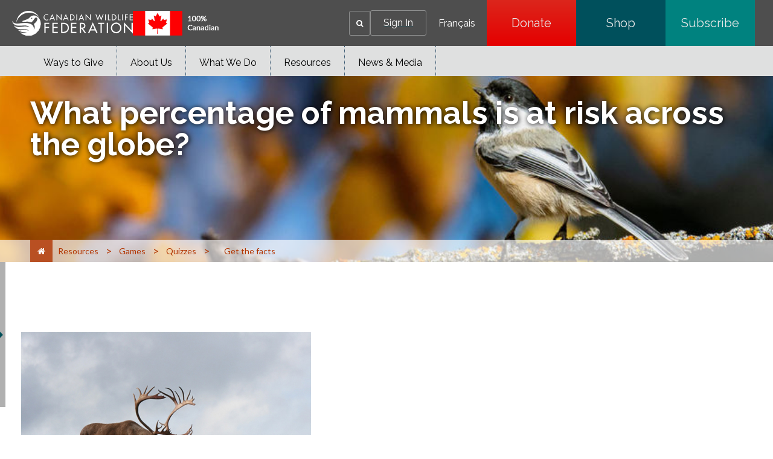

--- FILE ---
content_type: text/html;charset=utf-8
request_url: https://cwf-fcf.org/en/resources/games/quizzes/get-the-facts/what-percentage-of-mammals-is.html
body_size: 16667
content:

<!DOCTYPE HTML>
<html lang="en-CA">
    <head>
    <meta charset="UTF-8"/>
    <title>Canadian Wildlife Federation: What percentage of mammals is at risk across the globe?</title>
    <meta name="keywords" content="Canada, "/>
    <meta name="description" content="What percentage of mammals is at risk across the globe?&amp;nbsp;"/>
    <meta name="template" content="page-resource"/>
    <meta name="viewport" content="width=device-width, initial-scale=1"/>
    

    <meta property="og:url" content="/en/resources/games/quizzes/get-the-facts/what-percentage-of-mammals-is.html"/>
    <meta property="og:type" content="website"/>
    <meta property="og:description" content="What percentage of mammals is at risk across the globe?&amp;nbsp;"/>
    <meta property="og:title" content="Canadian Wildlife Federation: What percentage of mammals is at risk across the globe?"/>
    <meta property="og:image"/>

    
    
<script defer="defer" type="text/javascript" src="/.rum/@adobe/helix-rum-js@%5E2/dist/rum-standalone.js"></script>
<link rel="canonical" href="/en/resources/games/quizzes/get-the-facts/what-percentage-of-mammals-is.html"/>


    

    
    <link rel="stylesheet" href="/etc.clientlibs/cwfbepm/clientlibs/clientlib-base.lc-3c3f5dd55b9ba40f3a512eeabe9e111c-lc.min.css" type="text/css">






<!-- Import for Raleway and Lato fonts -->
<link href="https://fonts.googleapis.com/css?family=Raleway:400,700,800" rel="stylesheet"/>
<link href="https://fonts.googleapis.com/css?family=Lato" rel="stylesheet"/>
<link rel="icon" href="/etc.clientlibs/cwfbepm/clientlibs/clientlib-site/resources/images/cropped-cwf-favicon-32x32.png" sizes="32x32"/>
<link rel="icon" href="/etc.clientlibs/cwfbepm/clientlibs/clientlib-site/resources/images/cropped-cwf-favicon-192x192.png" sizes="192x192"/>


<script src="https://use.typekit.net/wzg4leg.js" type="text/javascript"></script>
  <script type="text/javascript">// <![CDATA[
  try{Typekit.load({ async: true });}catch(e){}
  // ]]></script>

<link href="https://maxcdn.bootstrapcdn.com/font-awesome/4.6.1/css/font-awesome.min.css" rel="stylesheet"/>


<!-- Google tag (gtag.js) -->
<script async src="https://www.googletagmanager.com/gtag/js?id=G-CPXK7T5HY5"></script>
<script>
  window.dataLayer = window.dataLayer || [];
  function gtag(){dataLayer.push(arguments);}
  gtag('js', new Date());

  gtag('config', 'G-CPXK7T5HY5');
</script>


    
    
    

    

    
    <script src="/etc.clientlibs/cwfbepm/clientlibs/clientlib-dependencies.lc-d41d8cd98f00b204e9800998ecf8427e-lc.min.js"></script>


    
    <link rel="stylesheet" href="/etc.clientlibs/cwfbepm/clientlibs/clientlib-dependencies.lc-d41d8cd98f00b204e9800998ecf8427e-lc.min.css" type="text/css">
<link rel="stylesheet" href="/etc.clientlibs/cwfbepm/clientlibs/clientlib-site.lc-b1385f9fa4daac94026d0db3e45cae79-lc.min.css" type="text/css">


    
    
    <script async src="/etc.clientlibs/core/wcm/components/commons/datalayer/v2/clientlibs/core.wcm.components.commons.datalayer.v2.lc-1e0136bad0acfb78be509234578e44f9-lc.min.js"></script>


    
    <script async src="/etc.clientlibs/core/wcm/components/commons/datalayer/acdl/core.wcm.components.commons.datalayer.acdl.lc-bf921af342fd2c40139671dbf0920a1f-lc.min.js"></script>



    
    
</head>
    <body class="page basicpage" id="page-fef7eb65f4" data-cmp-link-accessibility-enabled data-cmp-link-accessibility-text="opens in a new tab" data-cmp-data-layer-enabled data-cmp-data-layer-name="adobeDataLayer">
        <script>
          var dataLayerName = 'adobeDataLayer' || 'adobeDataLayer';
          window[dataLayerName] = window[dataLayerName] || [];
          window[dataLayerName].push({
              page: JSON.parse("{\x22page\u002Dfef7eb65f4\x22:{\x22@type\x22:\x22cwfbepm\/components\/page\x22,\x22repo:modifyDate\x22:\x222025\u002D12\u002D19T23:28:56Z\x22,\x22dc:title\x22:\x22What percentage of mammals is at risk across the globe?\x22,\x22dc:description\x22:\x22What percentage of mammals is at risk across the globe?\x26nbsp;\x22,\x22xdm:template\x22:\x22\/conf\/cwfbepm\/settings\/wcm\/templates\/page\u002Dresource\x22,\x22xdm:language\x22:\x22en\u002DCA\x22,\x22xdm:tags\x22:[\x22Canada\x22],\x22repo:path\x22:\x22\/content\/cwfbepm\/site\/en\/resources\/games\/quizzes\/get\u002Dthe\u002Dfacts\/what\u002Dpercentage\u002Dof\u002Dmammals\u002Dis.html\x22}}"),
              event:'cmp:show',
              eventInfo: {
                  path: 'page.page\u002Dfef7eb65f4'
              }
          });
        </script>
        
        
            




            
<div class="root container responsivegrid">

    
    <div id="container-6b14c8d5fc" class="cmp-container  " style=" ">
        


<div class="aem-Grid aem-Grid--12 aem-Grid--default--12  ">    
    
    <header class="experiencefragment aem-GridColumn aem-GridColumn--default--12">
<div id="experiencefragment-24f3f63f17" class="cmp-experiencefragment cmp-experiencefragment--header">


    
    
    
    <div id="container-c92c78ee0e" class="cmp-container">
        
        <div class="header"><div class="cmp-header">
  <div class="cmp-header__left">
    <div class="cmp-header__logo">
      <div class="cmp-header__imagewrapper cmp-header__logo-main">
        
<div data-cmp-is="image" data-cmp-src="/content/experience-fragments/cwfbepm/header/master/_jcr_content/root/header/logo.coreimg{.width}.svg/1761626566936/white-cwf-logo-en-1.svg" data-asset-id="4ff9d2f2-7e58-4f54-8dba-71f5a863798a" data-cmp-filereference="/content/dam/cwfbepm/assets/wrapper-reusables/images/logo/white-cwf-logo-en-1.svg" id="image-a98b58e603" data-cmp-data-layer="{&#34;image-a98b58e603&#34;:{&#34;@type&#34;:&#34;core/wcm/components/image/v3/image&#34;,&#34;repo:modifyDate&#34;:&#34;2025-10-28T04:42:46Z&#34;,&#34;xdm:linkURL&#34;:&#34;/en.html&#34;,&#34;image&#34;:{&#34;repo:id&#34;:&#34;4ff9d2f2-7e58-4f54-8dba-71f5a863798a&#34;,&#34;repo:modifyDate&#34;:&#34;2025-10-21T20:56:34Z&#34;,&#34;@type&#34;:&#34;image/svg+xml&#34;,&#34;repo:path&#34;:&#34;/content/dam/cwfbepm/assets/wrapper-reusables/images/logo/white-cwf-logo-en-1.svg&#34;}}}" data-cmp-hook-image="imageV3" class="cmp-image" itemscope itemtype="http://schema.org/ImageObject">
    <a class="cmp-image__link" data-cmp-clickable href="/en.html">
        <img src="/content/experience-fragments/cwfbepm/header/master/_jcr_content/root/header/logo.coreimg.svg/1761626566936/white-cwf-logo-en-1.svg" loading="lazy" class="cmp-image__image" itemprop="contentUrl" alt="logo"/>
    </a>
    
    
</div>

    


      </div>
      <div class="cmp-header__imagewrapper cmp-header__logo-secondary">
        
<div data-cmp-is="image" data-cmp-src="/content/experience-fragments/cwfbepm/header/master/_jcr_content/root/header/logo2.coreimg{.width}.png/1762455721576/cnd-flag-eng.png" data-asset-id="aa2ac650-cd66-4495-b617-0edf499006a2" data-cmp-filereference="/content/dam/cwfbepm/cwf/images/content/pagebuilder/cnd-flag-eng.png" id="image-5b16a57948" data-cmp-data-layer="{&#34;image-5b16a57948&#34;:{&#34;@type&#34;:&#34;core/wcm/components/image/v3/image&#34;,&#34;repo:modifyDate&#34;:&#34;2025-11-06T19:02:01Z&#34;,&#34;image&#34;:{&#34;repo:id&#34;:&#34;aa2ac650-cd66-4495-b617-0edf499006a2&#34;,&#34;repo:modifyDate&#34;:&#34;2025-11-06T18:12:44Z&#34;,&#34;@type&#34;:&#34;image/png&#34;,&#34;repo:path&#34;:&#34;/content/dam/cwfbepm/cwf/images/content/pagebuilder/cnd-flag-eng.png&#34;}}}" data-cmp-hook-image="imageV3" class="cmp-image" itemscope itemtype="http://schema.org/ImageObject">
    
        <img src="/content/experience-fragments/cwfbepm/header/master/_jcr_content/root/header/logo2.coreimg.png/1762455721576/cnd-flag-eng.png" loading="lazy" class="cmp-image__image" itemprop="contentUrl" width="143" height="41" alt="flag"/>
    
    
    
</div>

    


      </div>
    </div>
  </div>
  <div class="cmp-header__right" data-current-user-url="/libs/granite/security/currentuser.json">
    <div class="cmp-header__greeting" id="userGreeting">
      Welcome,&nbsp;<span id="username"></span>
    </div>
    <div class="cmp-header__search" data-cmp-is="searchtoggle">
      <div class="cmp-header__search-toggle" data-cmp-hook-searchtoggle="button" aria-label="Search" role="button" tabindex="0">
        <span><i class="fa fa-search" aria-hidden="true" title="Search"></i></span>
      </div>
      <div class="cmp-header__search-panel" data-cmp-hook-searchtoggle="panel">
        <section id="customsearch-deb0925f4e" class="cmp-search cmp-customsearch" role="search" data-cmp-is="search" data-cmp-min-length="3" data-cmp-results-size="10">
    <div class="cmp_search__info" aria-live="polite" role="status"></div>
    <form class="cmp-search__form" data-cmp-hook-search="form" method="get" action="/en/search-results.html" autocomplete="off">
        <div class="cmp-search__field">
            <span class="cmp-search__loading-indicator" data-cmp-hook-search="loadingIndicator"></span>
            <input class="cmp-search__input" data-cmp-hook-search="input" type="text" name="fulltext" placeholder="Search" role="combobox" aria-autocomplete="list" aria-haspopup="true" aria-invalid="false" aria-expanded="false"/>
            <input type="hidden" name="searchRoot" value="/content/cwfbepm/site/en"/>       
            <button class="cmp-search__clear" data-cmp-hook-search="clear" aria-label="Clear">
                <i class="cmp-search__clear-icon"></i>
            </button>
            <button type="submit" class="cmp-search__icon-btn" aria-label="Search"><i class="fa fa-search"></i></button>
        </div>
    </form>
    <div class="cmp-search__results" aria-label="Search results" data-cmp-hook-search="results" role="listbox" aria-multiselectable="false"></div>
    
<script data-cmp-hook-search="itemTemplate" type="x-template">
    <a class="cmp-search__item" data-cmp-hook-search="item" role="option" aria-selected="false">
        <span class="cmp-search__item-title" data-cmp-hook-search="itemTitle"></span>
    </a>
</script>

</section>

      </div>
    </div>
    <div class="cmp-header__login">
      <a href="https://secure2.convio.net/cwf/site/UserLogin" id="signInLink"><span>Sign In</span></a>
      <a href="https://secure2.convio.net/cwf/site/UserLogin?logout=logout" onclick="logoutUser(); return false;" id="signOutLink"><span>Sign Out</span></a>
    </div>
    <div class="cmp-header__language">
      
<nav class="cmp-languagenavigation" role="navigation">
    <ul class="cmp-languagenavigation__group">
        <li class="cmp-languagenavigation__item">
            <a class="cmp-languagenavigation__item-link" hreflang="fr_CA" lang="fr_CA" rel="alternate" href="/fr/">Français</a>
        </li>
    </ul>
</nav>

    </div>
    <div class="cmp-header__buttons">
      
        <a href="https://secure2.convio.net/cwf/site/Donation2?df_id=7980&mfc_pref=T&7980.donation=form1" class="cmp-header__button" aria-label="Donate" style="background: linear-gradient(rgb(220, 38, 28) 0%, rgb(229, 0, 0) 100%);" target="_blank">
          Donate
        </a>
      
        <a href="https://canadian-wildlife-federation.myshopify.com/" class="cmp-header__button" aria-label="Shop" style="background: linear-gradient(rgb(0, 80, 92) 0%, rgb(0, 80, 92) 100%);" target="_blank">
          Shop
        </a>
      
        <a href="/en/news/magazines.html" class="cmp-header__button" aria-label="Subscribe" style="background: linear-gradient(rgb(0, 130, 127) 0%, rgb(0, 130, 127) 100%);" target="_blank">
          Subscribe
        </a>
      
    </div>
    <div id="mobile-menu-button" class="cmp-header__mobile-menu" aria-label="Expand main menu">
      <i id="hamburger-menu" class="fa fa-bars" aria-hidden="true" title="Expand main menu"></i>
    </div>
  </div>
</div></div>
<div class="navigation">




  
    <nav class="cmp-navigation cmp-navigation--desktop only-desktop" id="" itemscope itemtype="http://schema.org/SiteNavigationElement" role="navigation">
         
        

        

  

  
    <div class="cmp-navigation__flyout">
      

      

      <ul class="cmp-navigation__group ">
        
    <li class="cmp-navigation__item cmp-navigation__item--level-0    " data-cmp-data-layer="{&#34;navigation-1ecabbca29-item-02d2199f6f&#34;:{&#34;@type&#34;:&#34;cwfbepm/components/navigation/item&#34;,&#34;repo:modifyDate&#34;:&#34;2025-10-28T03:05:18Z&#34;,&#34;dc:title&#34;:&#34;Ways to Give&#34;,&#34;xdm:linkURL&#34;:&#34;/en/donate.html&#34;}}" data-menu=" ">
        
    <a data-cmp-clickable class="cmp-navigation__item-link" href="/en/donate.html">Ways to Give
               
        
        </a>

        

  

  
    <div class="cmp-navigation__flyout">
      

      
        
      

      <ul class="cmp-navigation__group " style="max-height:0px!important">
        
    <li class="cmp-navigation__item cmp-navigation__item--level-1   hide-in-mobile " data-cmp-data-layer="{&#34;navigation-1ecabbca29-item-7339b31455&#34;:{&#34;@type&#34;:&#34;cwfbepm/components/navigation/item&#34;,&#34;repo:modifyDate&#34;:&#34;2025-11-11T17:32:26Z&#34;,&#34;dc:title&#34;:&#34;Single&#34;,&#34;xdm:linkURL&#34;:&#34;/en/donate/single.html&#34;}}" data-menu=" ">
        
    <a data-cmp-clickable class="cmp-navigation__item-link" target="_blank" href="https://secure2.convio.net/cwf/site/Donation2?df_id=6420&amp;mfc_pref=T&amp;6420.donation=form1&amp;s_src=topbutton&amp;_ga=2.199823086.1389673145.1760456581-2066539539.1752523764&amp;_gl=1*1v5x6n9*_gcl_au*NjM1NDE1NjA0LjE3NjA0NTY1ODE.*_ga*MjA2NjUzOTUzOS4xNzUyNTIzNzY0*_ga_6FGDVXXVJ8*czE3NjA2Mzk4NzYkbzgyJGcxJHQxNzYwNjM5ODg2JGo1MCRsMCRoMA..">Single
               
        
        </a>

        
    </li>

      
        
    <li class="cmp-navigation__item cmp-navigation__item--level-1   hide-in-mobile " data-cmp-data-layer="{&#34;navigation-1ecabbca29-item-bd7b1a5536&#34;:{&#34;@type&#34;:&#34;cwfbepm/components/navigation/item&#34;,&#34;repo:modifyDate&#34;:&#34;2025-11-11T17:32:26Z&#34;,&#34;dc:title&#34;:&#34;Monthly&#34;,&#34;xdm:linkURL&#34;:&#34;/en/donate/monthly.html&#34;}}" data-menu=" ">
        
    <a data-cmp-clickable class="cmp-navigation__item-link" target="_blank" href="https://secure2.convio.net/cwf/site/Donation2?df_id=6441&amp;mfc_pref=T&amp;6441.donation=form1">Monthly
               
        
        </a>

        
    </li>

      
        
    <li class="cmp-navigation__item cmp-navigation__item--level-1   hide-in-mobile " data-cmp-data-layer="{&#34;navigation-1ecabbca29-item-c367fd9aa9&#34;:{&#34;@type&#34;:&#34;cwfbepm/components/navigation/item&#34;,&#34;repo:modifyDate&#34;:&#34;2025-11-11T17:32:26Z&#34;,&#34;dc:title&#34;:&#34;In Honour&#34;,&#34;xdm:linkURL&#34;:&#34;/en/donate/in-honour.html&#34;}}" data-menu=" ">
        
    <a data-cmp-clickable class="cmp-navigation__item-link" target="_blank" href="https://secure2.convio.net/cwf/site/Donation2?df_id=6422&amp;mfc_pref=T&amp;6422.donation=form1">In Honour
               
        
        </a>

        
    </li>

      
        
    <li class="cmp-navigation__item cmp-navigation__item--level-1   hide-in-mobile " data-cmp-data-layer="{&#34;navigation-1ecabbca29-item-47ffe53e5d&#34;:{&#34;@type&#34;:&#34;cwfbepm/components/navigation/item&#34;,&#34;repo:modifyDate&#34;:&#34;2025-11-17T15:48:20Z&#34;,&#34;dc:title&#34;:&#34;In Memory&#34;,&#34;xdm:linkURL&#34;:&#34;/en/donate/in-memory.html&#34;}}" data-menu=" ">
        
    <a data-cmp-clickable class="cmp-navigation__item-link" target="_blank" href="https://secure2.convio.net/cwf/site/Donation2?df_id=7020&amp;mfc_pref=T&amp;7020.donation=form1">In Memory
               
        
        </a>

        
    </li>

      
        
    <li class="cmp-navigation__item cmp-navigation__item--level-1   hide-in-mobile " data-cmp-data-layer="{&#34;navigation-1ecabbca29-item-8c5b7ec847&#34;:{&#34;@type&#34;:&#34;cwfbepm/components/navigation/item&#34;,&#34;repo:modifyDate&#34;:&#34;2025-11-11T17:32:26Z&#34;,&#34;dc:title&#34;:&#34;Adopt an Animal&#34;,&#34;xdm:linkURL&#34;:&#34;/en/donate/adopt.html&#34;}}" data-menu=" ">
        
    <a data-cmp-clickable class="cmp-navigation__item-link" target="_blank" href="https://canadian-wildlife-federation.myshopify.com/collections/adopt-an-animal">Adopt an Animal
               
        
        </a>

        
    </li>

      
        
    <li class="cmp-navigation__item cmp-navigation__item--level-1   hide-in-mobile " data-cmp-data-layer="{&#34;navigation-1ecabbca29-item-f8dd0d7746&#34;:{&#34;@type&#34;:&#34;cwfbepm/components/navigation/item&#34;,&#34;repo:modifyDate&#34;:&#34;2025-11-11T17:32:26Z&#34;,&#34;dc:title&#34;:&#34;Shop CWF&#34;,&#34;xdm:linkURL&#34;:&#34;/en/donate/shop-cwf.html&#34;}}" data-menu=" ">
        
    <a data-cmp-clickable class="cmp-navigation__item-link" target="_blank" href="https://shopcwf.ca?src=menu">Shop CWF
               
        
        </a>

        
    </li>

      
        
    <li class="cmp-navigation__item cmp-navigation__item--level-1   hide-in-mobile " data-cmp-data-layer="{&#34;navigation-1ecabbca29-item-47d9ac3101&#34;:{&#34;@type&#34;:&#34;cwfbepm/components/navigation/item&#34;,&#34;repo:modifyDate&#34;:&#34;2025-11-11T17:32:26Z&#34;,&#34;dc:title&#34;:&#34;Fundraising&#34;,&#34;xdm:linkURL&#34;:&#34;/en/donate/special-occasions.html&#34;}}" data-menu=" ">
        
    <a data-cmp-clickable class="cmp-navigation__item-link" href="/en/donate/special-occasions.html">Fundraising
               
        
        </a>

        
    </li>

      
        
    <li class="cmp-navigation__item cmp-navigation__item--level-1   hide-in-mobile " data-cmp-data-layer="{&#34;navigation-1ecabbca29-item-b61ea3950f&#34;:{&#34;@type&#34;:&#34;cwfbepm/components/navigation/item&#34;,&#34;repo:modifyDate&#34;:&#34;2025-11-11T17:32:26Z&#34;,&#34;dc:title&#34;:&#34;Legacy Giving&#34;,&#34;xdm:linkURL&#34;:&#34;/en/donate/legacy-giving.html&#34;}}" data-menu=" about-cwf">
        
    <a data-cmp-clickable class="cmp-navigation__item-link" href="/en/donate/legacy-giving.html">Legacy Giving
               
        
        </a>

        
    </li>

      
        
    <li class="cmp-navigation__item cmp-navigation__item--level-1   hide-in-mobile " data-cmp-data-layer="{&#34;navigation-1ecabbca29-item-1771893ede&#34;:{&#34;@type&#34;:&#34;cwfbepm/components/navigation/item&#34;,&#34;repo:modifyDate&#34;:&#34;2025-11-11T17:32:26Z&#34;,&#34;dc:title&#34;:&#34;Gifts of Securities&#34;,&#34;xdm:linkURL&#34;:&#34;/en/donate/gift-of-securities.html&#34;}}" data-menu=" about-cwf">
        
    <a data-cmp-clickable class="cmp-navigation__item-link" href="/en/donate/gift-of-securities.html">Gifts of Securities
               
        
        </a>

        
    </li>

      
        
    <li class="cmp-navigation__item cmp-navigation__item--level-1   hide-in-mobile " data-cmp-data-layer="{&#34;navigation-1ecabbca29-item-3c0ec5f265&#34;:{&#34;@type&#34;:&#34;cwfbepm/components/navigation/item&#34;,&#34;repo:modifyDate&#34;:&#34;2025-11-11T17:32:26Z&#34;,&#34;dc:title&#34;:&#34;Corporate&#34;,&#34;xdm:linkURL&#34;:&#34;/en/donate/corporate.html&#34;}}" data-menu=" ">
        
    <a data-cmp-clickable class="cmp-navigation__item-link" href="/en/about-cwf/corporate-partnerships/corporate-sponsorships.html">Corporate
               
        
        </a>

        
    </li>

      
        
    <li class="cmp-navigation__item cmp-navigation__item--level-1   hide-in-mobile " data-cmp-data-layer="{&#34;navigation-1ecabbca29-item-d8434f070b&#34;:{&#34;@type&#34;:&#34;cwfbepm/components/navigation/item&#34;,&#34;repo:modifyDate&#34;:&#34;2025-11-11T17:32:26Z&#34;,&#34;dc:title&#34;:&#34;Party Fundraiser&#34;,&#34;xdm:linkURL&#34;:&#34;/en/donate/party-fundraiser.html&#34;}}" data-menu=" ">
        
    <a data-cmp-clickable class="cmp-navigation__item-link" href="/en/donate/giveagift/party-fundraising.html">Party Fundraiser
               
        
        </a>

        
    </li>

      </ul>
    </div>

  


    </li>

      
        
    <li class="cmp-navigation__item cmp-navigation__item--level-0    " data-cmp-data-layer="{&#34;navigation-1ecabbca29-item-3469b894f9&#34;:{&#34;@type&#34;:&#34;cwfbepm/components/navigation/item&#34;,&#34;repo:modifyDate&#34;:&#34;2025-10-28T03:05:18Z&#34;,&#34;dc:title&#34;:&#34;About Us&#34;,&#34;xdm:linkURL&#34;:&#34;/en/about-cwf.html&#34;}}" data-menu=" ">
        
    <a data-cmp-clickable class="cmp-navigation__item-link" href="/en/about-cwf.html">About Us
               
            
        
        
        </a>

        

  

  
    <div class="cmp-navigation__flyout">
      

      
        
      

      <ul class="cmp-navigation__group " style="max-height:425px!important">
        
    <li class="cmp-navigation__item cmp-navigation__item--level-1  hide-in-desktop  " data-cmp-data-layer="{&#34;navigation-1ecabbca29-item-8794c10e13&#34;:{&#34;@type&#34;:&#34;cwfbepm/components/navigation/item&#34;,&#34;repo:modifyDate&#34;:&#34;2025-11-21T08:13:32Z&#34;,&#34;dc:title&#34;:&#34;Why Canada&#39;s Wildlife Needs Us&#34;,&#34;xdm:linkURL&#34;:&#34;/en/about-cwf/why-canada-s-wildlife-needs-us.html&#34;}}" data-menu=" ">
        
    <a data-cmp-clickable class="cmp-navigation__item-link" href="/en/about-cwf.html">Why Canada&#39;s Wildlife Needs Us
               
        
        </a>

        
    </li>

      
        
    <li class="cmp-navigation__item cmp-navigation__item--level-1    " data-cmp-data-layer="{&#34;navigation-1ecabbca29-item-86e7a0097e&#34;:{&#34;@type&#34;:&#34;cwfbepm/components/navigation/item&#34;,&#34;repo:modifyDate&#34;:&#34;2025-10-22T20:55:11Z&#34;,&#34;dc:title&#34;:&#34;Contact Us&#34;,&#34;xdm:linkURL&#34;:&#34;/en/about-cwf/contact-us.html&#34;}}" data-menu=" ">
        
    <a data-cmp-clickable class="cmp-navigation__item-link" href="/en/about-cwf/contact-us.html">Contact Us
               
        
        </a>

        
    </li>

      
        
    <li class="cmp-navigation__item cmp-navigation__item--level-1    " data-cmp-data-layer="{&#34;navigation-1ecabbca29-item-7c5b868096&#34;:{&#34;@type&#34;:&#34;cwfbepm/components/navigation/item&#34;,&#34;repo:modifyDate&#34;:&#34;2025-11-24T14:03:36Z&#34;,&#34;dc:title&#34;:&#34;Supporter Centre&#34;,&#34;xdm:linkURL&#34;:&#34;/en/about-cwf/supporters.html&#34;}}" data-menu=" about-cwf">
        
    <a data-cmp-clickable class="cmp-navigation__item-link" href="/en/about-cwf/supporters.html">Supporter Centre
               
        
        </a>

        
    </li>

      
        
    <li class="cmp-navigation__item cmp-navigation__item--level-1    " data-cmp-data-layer="{&#34;navigation-1ecabbca29-item-c9fe35a25c&#34;:{&#34;@type&#34;:&#34;cwfbepm/components/navigation/item&#34;,&#34;repo:modifyDate&#34;:&#34;2025-12-05T17:55:49Z&#34;,&#34;dc:title&#34;:&#34;FAQs&#34;,&#34;xdm:linkURL&#34;:&#34;/en/about-cwf/faq.html&#34;}}" data-menu=" ">
        
    <a data-cmp-clickable class="cmp-navigation__item-link" href="/en/about-cwf/faq.html">FAQs
               
        
        </a>

        
    </li>

      
        
    <li class="cmp-navigation__item cmp-navigation__item--level-1    " data-cmp-data-layer="{&#34;navigation-1ecabbca29-item-b99776e055&#34;:{&#34;@type&#34;:&#34;cwfbepm/components/navigation/item&#34;,&#34;repo:modifyDate&#34;:&#34;2025-12-17T21:08:50Z&#34;,&#34;dc:title&#34;:&#34;Corporate Partnerships&#34;,&#34;xdm:linkURL&#34;:&#34;/en/about-cwf/corporate-partnerships.html&#34;}}" data-menu=" ">
        
    <a data-cmp-clickable class="cmp-navigation__item-link" href="/en/about-cwf/corporate-partnerships.html">Corporate Partnerships
               
        
        </a>

        
    </li>

      
        
    <li class="cmp-navigation__item cmp-navigation__item--level-1    " data-cmp-data-layer="{&#34;navigation-1ecabbca29-item-907f80bdbd&#34;:{&#34;@type&#34;:&#34;cwfbepm/components/navigation/item&#34;,&#34;repo:modifyDate&#34;:&#34;2025-11-14T18:33:50Z&#34;,&#34;dc:title&#34;:&#34;Jobs&#34;,&#34;xdm:linkURL&#34;:&#34;/en/about-cwf/jobs.html&#34;}}" data-menu=" about-cwf">
        
    <a data-cmp-clickable class="cmp-navigation__item-link" href="/en/about-cwf/jobs.html">Jobs
               
        
        </a>

        
    </li>

      
        
    <li class="cmp-navigation__item cmp-navigation__item--level-1    " data-cmp-data-layer="{&#34;navigation-1ecabbca29-item-8a5792b4e0&#34;:{&#34;@type&#34;:&#34;cwfbepm/components/navigation/item&#34;,&#34;repo:modifyDate&#34;:&#34;2025-11-07T21:50:56Z&#34;,&#34;dc:title&#34;:&#34;Funding&#34;,&#34;xdm:linkURL&#34;:&#34;/en/about-cwf/funding.html&#34;}}" data-menu=" about-cwf">
        
    <a data-cmp-clickable class="cmp-navigation__item-link" href="/en/about-cwf/funding.html">Funding
               
        
        </a>

        
    </li>

      
        
    <li class="cmp-navigation__item cmp-navigation__item--level-1    " data-cmp-data-layer="{&#34;navigation-1ecabbca29-item-f4bc9e8d0f&#34;:{&#34;@type&#34;:&#34;cwfbepm/components/navigation/item&#34;,&#34;repo:modifyDate&#34;:&#34;2025-12-15T15:06:28Z&#34;,&#34;dc:title&#34;:&#34;Board of Directors&#34;,&#34;xdm:linkURL&#34;:&#34;/en/about-cwf/board.html&#34;}}" data-menu=" about-cwf,the-prairies,pacific-northwest,the-maritimes,cordillera,boreal,mixed-wood-plain,arctic,NT,NS,MB,NB,NF,QC,SK,YK,NV,ON,PE,BC,AB,western-canada,northern-canada,canada,eastern-canada,central-canada">
        
    <a data-cmp-clickable class="cmp-navigation__item-link" href="/en/about-cwf/board.html">Board of Directors
               
        
        </a>

        
    </li>

      
        
    <li class="cmp-navigation__item cmp-navigation__item--level-1    " data-cmp-data-layer="{&#34;navigation-1ecabbca29-item-2fa883e2e6&#34;:{&#34;@type&#34;:&#34;cwfbepm/components/navigation/item&#34;,&#34;repo:modifyDate&#34;:&#34;2025-11-07T21:50:56Z&#34;,&#34;dc:title&#34;:&#34;Foundation&#34;,&#34;xdm:linkURL&#34;:&#34;/en/about-cwf/foundation.html&#34;}}" data-menu=" ">
        
    <a data-cmp-clickable class="cmp-navigation__item-link" href="/en/foundation.html">Foundation
               
        
        </a>

        
    </li>

      
        
    <li class="cmp-navigation__item cmp-navigation__item--level-1    " data-cmp-data-layer="{&#34;navigation-1ecabbca29-item-6fcf0b1adc&#34;:{&#34;@type&#34;:&#34;cwfbepm/components/navigation/item&#34;,&#34;repo:modifyDate&#34;:&#34;2025-10-22T20:55:25Z&#34;,&#34;dc:title&#34;:&#34;Senior Staff&#34;,&#34;xdm:linkURL&#34;:&#34;/en/about-cwf/staff.html&#34;}}" data-menu=" about-cwf,canada">
        
    <a data-cmp-clickable class="cmp-navigation__item-link" href="/en/about-cwf/staff.html">Senior Staff
               
        
        </a>

        
    </li>

      
        
    <li class="cmp-navigation__item cmp-navigation__item--level-1    " data-cmp-data-layer="{&#34;navigation-1ecabbca29-item-2a79ccc62c&#34;:{&#34;@type&#34;:&#34;cwfbepm/components/navigation/item&#34;,&#34;repo:modifyDate&#34;:&#34;2025-10-22T20:55:24Z&#34;,&#34;dc:title&#34;:&#34;Reports&#34;,&#34;xdm:linkURL&#34;:&#34;/en/about-cwf/reports.html&#34;}}" data-menu=" ">
        
    <a data-cmp-clickable class="cmp-navigation__item-link" href="/en/about-cwf/reports.html">Reports
               
        
        </a>

        

  

  
    <div class="cmp-navigation__flyout">
      

      

      <ul class="cmp-navigation__group ">
        
    <li class="cmp-navigation__item cmp-navigation__item--level-2   hide-in-mobile " data-cmp-data-layer="{&#34;navigation-1ecabbca29-item-2859b4cabf&#34;:{&#34;@type&#34;:&#34;cwfbepm/components/navigation/item&#34;,&#34;repo:modifyDate&#34;:&#34;2025-11-11T17:34:47Z&#34;,&#34;dc:title&#34;:&#34;Annual &#34;,&#34;xdm:linkURL&#34;:&#34;/en/about-cwf/reports/annual.html&#34;}}" data-menu=" about-cwf">
        
    <a data-cmp-clickable class="cmp-navigation__item-link" href="/en/about-cwf/reports/annual.html">Annual 
               
        
        </a>

        
    </li>

      
        
    <li class="cmp-navigation__item cmp-navigation__item--level-2   hide-in-mobile " data-cmp-data-layer="{&#34;navigation-1ecabbca29-item-ec6574a609&#34;:{&#34;@type&#34;:&#34;cwfbepm/components/navigation/item&#34;,&#34;repo:modifyDate&#34;:&#34;2025-11-11T17:34:47Z&#34;,&#34;dc:title&#34;:&#34;Financial &#34;,&#34;xdm:linkURL&#34;:&#34;/en/about-cwf/reports/financial-reports.html&#34;}}" data-menu=" ">
        
    <a data-cmp-clickable class="cmp-navigation__item-link" href="/en/about-cwf/reports/financial-reports.html">Financial 
               
        
        </a>

        
    </li>

      </ul>
    </div>

  


    </li>

      
        
    <li class="cmp-navigation__item cmp-navigation__item--level-1    " data-cmp-data-layer="{&#34;navigation-1ecabbca29-item-0811402a63&#34;:{&#34;@type&#34;:&#34;cwfbepm/components/navigation/item&#34;,&#34;repo:modifyDate&#34;:&#34;2025-11-07T21:50:56Z&#34;,&#34;dc:title&#34;:&#34;Privacy &amp; Policies&#34;,&#34;xdm:linkURL&#34;:&#34;/en/about-cwf/policies.html&#34;}}" data-menu=" ">
        
    <a data-cmp-clickable class="cmp-navigation__item-link" href="/en/about-cwf/policies.html">Privacy &amp; Policies
               
        
        </a>

        

  

  
    <div class="cmp-navigation__flyout">
      

      

      <ul class="cmp-navigation__group ">
        
    <li class="cmp-navigation__item cmp-navigation__item--level-2   hide-in-mobile " data-cmp-data-layer="{&#34;navigation-1ecabbca29-item-d9b6318bbf&#34;:{&#34;@type&#34;:&#34;cwfbepm/components/navigation/item&#34;,&#34;repo:modifyDate&#34;:&#34;2025-11-11T17:34:54Z&#34;,&#34;dc:title&#34;:&#34;Policies&#34;,&#34;xdm:linkURL&#34;:&#34;/en/about-cwf/policies/policies.html&#34;}}" data-menu=" ">
        
    <a data-cmp-clickable class="cmp-navigation__item-link" href="/en/about-cwf/policies.html">Policies
               
        
        </a>

        
    </li>

      
        
    <li class="cmp-navigation__item cmp-navigation__item--level-2   hide-in-mobile " data-cmp-data-layer="{&#34;navigation-1ecabbca29-item-7a7492b77d&#34;:{&#34;@type&#34;:&#34;cwfbepm/components/navigation/item&#34;,&#34;repo:modifyDate&#34;:&#34;2025-11-07T21:51:17Z&#34;,&#34;dc:title&#34;:&#34;Accessibility&#34;,&#34;xdm:linkURL&#34;:&#34;/en/about-cwf/policies/accessibility.html&#34;}}" data-menu=" ">
        
    <a data-cmp-clickable class="cmp-navigation__item-link" href="/en/about-cwf/accessibility.html">Accessibility
               
        
        </a>

        
    </li>

      </ul>
    </div>

  


    </li>

      </ul>
    </div>

  


    </li>

      
        
    <li class="cmp-navigation__item cmp-navigation__item--level-0    " data-cmp-data-layer="{&#34;navigation-1ecabbca29-item-8ba5b71bc2&#34;:{&#34;@type&#34;:&#34;cwfbepm/components/navigation/item&#34;,&#34;repo:modifyDate&#34;:&#34;2025-10-28T03:05:18Z&#34;,&#34;dc:title&#34;:&#34;What We Do&#34;,&#34;xdm:linkURL&#34;:&#34;/en/explore.html&#34;}}" data-menu=" education,about-cwf,canada-waters,endangered-species,flora-fauna,backyard-habitat,canada">
        
    <a data-cmp-clickable class="cmp-navigation__item-link" href="/en/explore.html">What We Do
               
            
        
        
        </a>

        

  

  
    <div class="cmp-navigation__flyout">
      
        <ul class="cmp-navigation__categories">
          
            
    <li class="cmp-navigation__item cmp-navigation__item--level-1    category-item" data-cmp-data-layer="{&#34;navigation-1ecabbca29-item-2a92d5b52b&#34;:{&#34;@type&#34;:&#34;cwfbepm/components/navigation/item&#34;,&#34;repo:modifyDate&#34;:&#34;2025-12-03T08:59:20Z&#34;,&#34;dc:title&#34;:&#34;Coasts &amp; Oceans&#34;,&#34;xdm:linkURL&#34;:&#34;/en/explore/coasts-oceans.html&#34;}}" data-menu=" canada-waters">
        
    <a data-cmp-clickable class="cmp-navigation__item-link" href="/en/explore/coasts-oceans.html">Coasts &amp; Oceans
               
        
        </a>

        
    </li>

          
            
    <li class="cmp-navigation__item cmp-navigation__item--level-1    category-item" data-cmp-data-layer="{&#34;navigation-1ecabbca29-item-c3f0fdc721&#34;:{&#34;@type&#34;:&#34;cwfbepm/components/navigation/item&#34;,&#34;repo:modifyDate&#34;:&#34;2025-12-02T17:57:29Z&#34;,&#34;dc:title&#34;:&#34;Forests &amp; Grasslands&#34;,&#34;xdm:linkURL&#34;:&#34;/en/explore/forests-fields.html&#34;}}" data-menu=" backyard-habitat">
        
    <a data-cmp-clickable class="cmp-navigation__item-link" href="/en/explore/forests-fields.html">Forests &amp; Grasslands
               
        
        </a>

        
    </li>

          
            
    <li class="cmp-navigation__item cmp-navigation__item--level-1    category-item" data-cmp-data-layer="{&#34;navigation-1ecabbca29-item-f956cf2d58&#34;:{&#34;@type&#34;:&#34;cwfbepm/components/navigation/item&#34;,&#34;repo:modifyDate&#34;:&#34;2025-12-02T16:56:00Z&#34;,&#34;dc:title&#34;:&#34;Lakes &amp; Rivers&#34;,&#34;xdm:linkURL&#34;:&#34;/en/explore/lakes-rivers.html&#34;}}" data-menu=" lakes-rivers">
        
    <a data-cmp-clickable class="cmp-navigation__item-link" href="/en/explore/lakes-rivers.html">Lakes &amp; Rivers
               
        
        </a>

        
    </li>

          
            
    <li class="cmp-navigation__item cmp-navigation__item--level-1    category-item" data-cmp-data-layer="{&#34;navigation-1ecabbca29-item-3068b57daf&#34;:{&#34;@type&#34;:&#34;cwfbepm/components/navigation/item&#34;,&#34;repo:modifyDate&#34;:&#34;2025-12-02T15:51:28Z&#34;,&#34;dc:title&#34;:&#34;Endangered Species&#34;,&#34;xdm:linkURL&#34;:&#34;/en/explore/endangered-species.html&#34;}}" data-menu=" endangered-species">
        
    <a data-cmp-clickable class="cmp-navigation__item-link" href="/en/explore/endangered-species.html">Endangered Species
               
        
        </a>

        
    </li>

          
            
    <li class="cmp-navigation__item cmp-navigation__item--level-1    category-item" data-cmp-data-layer="{&#34;navigation-1ecabbca29-item-2eaad7c1ad&#34;:{&#34;@type&#34;:&#34;cwfbepm/components/navigation/item&#34;,&#34;repo:modifyDate&#34;:&#34;2025-12-04T14:07:49Z&#34;,&#34;dc:title&#34;:&#34;Education &amp; Leadership&#34;,&#34;xdm:linkURL&#34;:&#34;/en/explore/education.html&#34;}}" data-menu=" education">
        
    <a data-cmp-clickable class="cmp-navigation__item-link" href="/en/explore/education.html">Education &amp; Leadership
               
        
        </a>

        
    </li>

          
            
    <li class="cmp-navigation__item cmp-navigation__item--level-1    category-item" data-cmp-data-layer="{&#34;navigation-1ecabbca29-item-83f79b3ce7&#34;:{&#34;@type&#34;:&#34;cwfbepm/components/navigation/item&#34;,&#34;repo:modifyDate&#34;:&#34;2025-10-28T18:47:37Z&#34;,&#34;dc:title&#34;:&#34;Connecting With Nature&#34;,&#34;xdm:linkURL&#34;:&#34;/en/explore/connecting-with-nature.html&#34;}}" data-menu=" connecting-with-wildlife">
        
    <a data-cmp-clickable class="cmp-navigation__item-link" href="/en/explore/connecting-with-nature.html">Connecting With Nature
               
        
        </a>

        
    </li>

          

          <li class="cmp-navigation__item category-item " data-menu="all">
            <a href="#" class="cmp-navigation__item-link" aria-label="All">All</a>
          </li>

        </ul>
      

      
        
      

      <ul class="cmp-navigation__group cmp-navigation__subcategories" style="max-height:500px!important">
        
    <li class="cmp-navigation__item cmp-navigation__item--level-1    category-item" data-cmp-data-layer="{&#34;navigation-1ecabbca29-item-2a92d5b52b&#34;:{&#34;@type&#34;:&#34;cwfbepm/components/navigation/item&#34;,&#34;repo:modifyDate&#34;:&#34;2025-12-03T08:59:20Z&#34;,&#34;dc:title&#34;:&#34;Coasts &amp; Oceans&#34;,&#34;xdm:linkURL&#34;:&#34;/en/explore/coasts-oceans.html&#34;}}" data-menu=" canada-waters">
        
    <a data-cmp-clickable class="cmp-navigation__item-link" href="/en/explore/coasts-oceans.html">Coasts &amp; Oceans
               
        
        </a>

        
    </li>

      
        
    <li class="cmp-navigation__item cmp-navigation__item--level-1    category-item" data-cmp-data-layer="{&#34;navigation-1ecabbca29-item-c3f0fdc721&#34;:{&#34;@type&#34;:&#34;cwfbepm/components/navigation/item&#34;,&#34;repo:modifyDate&#34;:&#34;2025-12-02T17:57:29Z&#34;,&#34;dc:title&#34;:&#34;Forests &amp; Grasslands&#34;,&#34;xdm:linkURL&#34;:&#34;/en/explore/forests-fields.html&#34;}}" data-menu=" backyard-habitat">
        
    <a data-cmp-clickable class="cmp-navigation__item-link" href="/en/explore/forests-fields.html">Forests &amp; Grasslands
               
        
        </a>

        
    </li>

      
        
    <li class="cmp-navigation__item cmp-navigation__item--level-1    category-item" data-cmp-data-layer="{&#34;navigation-1ecabbca29-item-f956cf2d58&#34;:{&#34;@type&#34;:&#34;cwfbepm/components/navigation/item&#34;,&#34;repo:modifyDate&#34;:&#34;2025-12-02T16:56:00Z&#34;,&#34;dc:title&#34;:&#34;Lakes &amp; Rivers&#34;,&#34;xdm:linkURL&#34;:&#34;/en/explore/lakes-rivers.html&#34;}}" data-menu=" lakes-rivers">
        
    <a data-cmp-clickable class="cmp-navigation__item-link" href="/en/explore/lakes-rivers.html">Lakes &amp; Rivers
               
        
        </a>

        
    </li>

      
        
    <li class="cmp-navigation__item cmp-navigation__item--level-1    category-item" data-cmp-data-layer="{&#34;navigation-1ecabbca29-item-3068b57daf&#34;:{&#34;@type&#34;:&#34;cwfbepm/components/navigation/item&#34;,&#34;repo:modifyDate&#34;:&#34;2025-12-02T15:51:28Z&#34;,&#34;dc:title&#34;:&#34;Endangered Species&#34;,&#34;xdm:linkURL&#34;:&#34;/en/explore/endangered-species.html&#34;}}" data-menu=" endangered-species">
        
    <a data-cmp-clickable class="cmp-navigation__item-link" href="/en/explore/endangered-species.html">Endangered Species
               
        
        </a>

        
    </li>

      
        
    <li class="cmp-navigation__item cmp-navigation__item--level-1    category-item" data-cmp-data-layer="{&#34;navigation-1ecabbca29-item-2eaad7c1ad&#34;:{&#34;@type&#34;:&#34;cwfbepm/components/navigation/item&#34;,&#34;repo:modifyDate&#34;:&#34;2025-12-04T14:07:49Z&#34;,&#34;dc:title&#34;:&#34;Education &amp; Leadership&#34;,&#34;xdm:linkURL&#34;:&#34;/en/explore/education.html&#34;}}" data-menu=" education">
        
    <a data-cmp-clickable class="cmp-navigation__item-link" href="/en/explore/education.html">Education &amp; Leadership
               
        
        </a>

        
    </li>

      
        
    <li class="cmp-navigation__item cmp-navigation__item--level-1    category-item" data-cmp-data-layer="{&#34;navigation-1ecabbca29-item-83f79b3ce7&#34;:{&#34;@type&#34;:&#34;cwfbepm/components/navigation/item&#34;,&#34;repo:modifyDate&#34;:&#34;2025-10-28T18:47:37Z&#34;,&#34;dc:title&#34;:&#34;Connecting With Nature&#34;,&#34;xdm:linkURL&#34;:&#34;/en/explore/connecting-with-nature.html&#34;}}" data-menu=" connecting-with-wildlife">
        
    <a data-cmp-clickable class="cmp-navigation__item-link" href="/en/explore/connecting-with-nature.html">Connecting With Nature
               
        
        </a>

        
    </li>

      
        
    <li class="cmp-navigation__item cmp-navigation__item--level-1   hide-in-mobile " data-cmp-data-layer="{&#34;navigation-1ecabbca29-item-79e5fe531a&#34;:{&#34;@type&#34;:&#34;cwfbepm/components/navigation/item&#34;,&#34;repo:modifyDate&#34;:&#34;2025-11-11T18:29:01Z&#34;,&#34;dc:title&#34;:&#34;#DoMoreForWildlife&#34;,&#34;xdm:linkURL&#34;:&#34;/en/explore/do-more.html&#34;}}" data-menu=" connecting-with-wildlife,backyard-habitat,lakes-rivers,endangered-species,canada-waters">
        
    <a data-cmp-clickable class="cmp-navigation__item-link" href="/en/explore/do-more.html">#DoMoreForWildlife
               
        
        </a>

        
    </li>

      
        
    <li class="cmp-navigation__item cmp-navigation__item--level-1   hide-in-mobile " data-cmp-data-layer="{&#34;navigation-1ecabbca29-item-ba6ffda081&#34;:{&#34;@type&#34;:&#34;cwfbepm/components/navigation/item&#34;,&#34;repo:modifyDate&#34;:&#34;2025-11-11T18:29:00Z&#34;,&#34;dc:title&#34;:&#34;Agriculture &amp; Habitat&#34;,&#34;xdm:linkURL&#34;:&#34;/en/explore/agriculture-habitat.html&#34;}}" data-menu=" backyard-habitat,central-canada,eastern-canada,canada">
        
    <a data-cmp-clickable class="cmp-navigation__item-link" href="/en/explore/agriculture-habitat.html">Agriculture &amp; Habitat
               
        
        </a>

        
    </li>

      
        
    <li class="cmp-navigation__item cmp-navigation__item--level-1   hide-in-mobile " data-cmp-data-layer="{&#34;navigation-1ecabbca29-item-65a79870a3&#34;:{&#34;@type&#34;:&#34;cwfbepm/components/navigation/item&#34;,&#34;repo:modifyDate&#34;:&#34;2025-11-07T20:12:53Z&#34;,&#34;dc:title&#34;:&#34;American Eels&#34;,&#34;xdm:linkURL&#34;:&#34;/en/explore/eels.html&#34;}}" data-menu=" lakes-rivers,flora-fauna,mixed-wood-plain,ON,central-canada,fish,endangered-species">
        
    <a data-cmp-clickable class="cmp-navigation__item-link" href="/en/explore/eels.html">American Eels
               
        
        </a>

        
    </li>

      
        
    <li class="cmp-navigation__item cmp-navigation__item--level-1   hide-in-mobile " data-cmp-data-layer="{&#34;navigation-1ecabbca29-item-43be8d0469&#34;:{&#34;@type&#34;:&#34;cwfbepm/components/navigation/item&#34;,&#34;repo:modifyDate&#34;:&#34;2025-11-07T20:12:51Z&#34;,&#34;dc:title&#34;:&#34;Aquaculture&#34;,&#34;xdm:linkURL&#34;:&#34;/en/explore/aquaculture.html&#34;}}" data-menu=" canada-waters,fish">
        
    <a data-cmp-clickable class="cmp-navigation__item-link" href="/en/explore/aquaculture.html">Aquaculture
               
        
        </a>

        
    </li>

      
        
    <li class="cmp-navigation__item cmp-navigation__item--level-1   hide-in-mobile " data-cmp-data-layer="{&#34;navigation-1ecabbca29-item-198f345d52&#34;:{&#34;@type&#34;:&#34;cwfbepm/components/navigation/item&#34;,&#34;repo:modifyDate&#34;:&#34;2025-11-07T20:12:51Z&#34;,&#34;dc:title&#34;:&#34;Atlantic Whale Conservation Program&#34;,&#34;xdm:linkURL&#34;:&#34;/en/explore/atlantic-whale-conservation.html&#34;}}" data-menu=" canada-waters">
        
    <a data-cmp-clickable class="cmp-navigation__item-link" href="/en/explore/atlantic-whale-conservation.html">Atlantic Whale Conservation Program
               
        
        </a>

        
    </li>

      
        
    <li class="cmp-navigation__item cmp-navigation__item--level-1   hide-in-mobile " data-cmp-data-layer="{&#34;navigation-1ecabbca29-item-093096621e&#34;:{&#34;@type&#34;:&#34;cwfbepm/components/navigation/item&#34;,&#34;repo:modifyDate&#34;:&#34;2025-11-07T20:12:55Z&#34;,&#34;dc:title&#34;:&#34;Backyard Birds&#34;,&#34;xdm:linkURL&#34;:&#34;/en/explore/wild-about-birds.html&#34;}}" data-menu=" backyard-habitat,eels,canada,bird">
        
    <a data-cmp-clickable class="cmp-navigation__item-link" href="/en/explore/wild-about-birds.html">Backyard Birds
               
        
        </a>

        
    </li>

      
        
    <li class="cmp-navigation__item cmp-navigation__item--level-1   hide-in-mobile " data-cmp-data-layer="{&#34;navigation-1ecabbca29-item-f93afa9df6&#34;:{&#34;@type&#34;:&#34;cwfbepm/components/navigation/item&#34;,&#34;repo:modifyDate&#34;:&#34;2025-11-07T20:12:52Z&#34;,&#34;dc:title&#34;:&#34;Bats&#34;,&#34;xdm:linkURL&#34;:&#34;/en/explore/bats.html&#34;}}" data-menu=" backyard-habitat,endangered-species,mixed-wood-plain,the-maritimes,PE,ON,QC,NB,NS,central-canada,eastern-canada,canada,mammal">
        
    <a data-cmp-clickable class="cmp-navigation__item-link" href="/en/explore/bats.html">Bats
               
        
        </a>

        
    </li>

      
        
    <li class="cmp-navigation__item cmp-navigation__item--level-1   hide-in-mobile " data-cmp-data-layer="{&#34;navigation-1ecabbca29-item-879a962319&#34;:{&#34;@type&#34;:&#34;cwfbepm/components/navigation/item&#34;,&#34;repo:modifyDate&#34;:&#34;2025-11-07T20:12:52Z&#34;,&#34;dc:title&#34;:&#34;Bioblitz&#34;,&#34;xdm:linkURL&#34;:&#34;/en/explore/bioblitz.html&#34;}}" data-menu=" education,connecting-with-wildlife,endangered-species">
        
    <a data-cmp-clickable class="cmp-navigation__item-link" href="/en/explore/bioblitz.html">Bioblitz
               
        
        </a>

        
    </li>

      
        
    <li class="cmp-navigation__item cmp-navigation__item--level-1   hide-in-mobile " data-cmp-data-layer="{&#34;navigation-1ecabbca29-item-bd21107042&#34;:{&#34;@type&#34;:&#34;cwfbepm/components/navigation/item&#34;,&#34;repo:modifyDate&#34;:&#34;2025-11-07T20:12:52Z&#34;,&#34;dc:title&#34;:&#34;Biodiversity + Me&#34;,&#34;xdm:linkURL&#34;:&#34;/en/explore/biodiversity---me.html&#34;}}" data-menu=" endangered-species,connecting-with-wildlife">
        
    <a data-cmp-clickable class="cmp-navigation__item-link" target="_blank" href="https://biodiversity.cwf-fcf.org?src=menu">Biodiversity + Me
               
        
        </a>

        
    </li>

      
        
    <li class="cmp-navigation__item cmp-navigation__item--level-1   hide-in-mobile " data-cmp-data-layer="{&#34;navigation-1ecabbca29-item-8925197c2e&#34;:{&#34;@type&#34;:&#34;cwfbepm/components/navigation/item&#34;,&#34;repo:modifyDate&#34;:&#34;2025-11-07T20:12:54Z&#34;,&#34;dc:title&#34;:&#34;Camping &amp; Nature&#34;,&#34;xdm:linkURL&#34;:&#34;/en/explore/great-canadian-camp-out.html&#34;}}" data-menu=" connecting-with-wildlife">
        
    <a data-cmp-clickable class="cmp-navigation__item-link" href="/en/explore/great-canadian-camp-out.html">Camping &amp; Nature
               
        
        </a>

        
    </li>

      
        
    <li class="cmp-navigation__item cmp-navigation__item--level-1   hide-in-mobile " data-cmp-data-layer="{&#34;navigation-1ecabbca29-item-a522412297&#34;:{&#34;@type&#34;:&#34;cwfbepm/components/navigation/item&#34;,&#34;repo:modifyDate&#34;:&#34;2025-11-07T20:12:52Z&#34;,&#34;dc:title&#34;:&#34; Conservation Awards&#34;,&#34;xdm:linkURL&#34;:&#34;/en/explore/awards.html&#34;}}" data-menu=" flora-fauna,connecting-with-wildlife,awards,arctic,mixed-wood-plain,boreal,cordillera,the-prairies,pacific-northwest,the-maritimes,PE,NV,ON,YK,QC,SK,NB,NF,MB,NS,NT,AB,BC,central-canada,eastern-canada,canada,northern-canada,western-canada">
        
    <a data-cmp-clickable class="cmp-navigation__item-link" href="/en/explore/awards.html"> Conservation Awards
               
        
        </a>

        
    </li>

      
        
    <li class="cmp-navigation__item cmp-navigation__item--level-1   hide-in-mobile " data-cmp-data-layer="{&#34;navigation-1ecabbca29-item-606de92644&#34;:{&#34;@type&#34;:&#34;cwfbepm/components/navigation/item&#34;,&#34;repo:modifyDate&#34;:&#34;2025-11-07T20:12:55Z&#34;,&#34;dc:title&#34;:&#34;Educator Training&#34;,&#34;xdm:linkURL&#34;:&#34;/en/explore/wild-education.html&#34;}}" data-menu=" education,adult-learners,teachers-k-12,educators-nonformal,partners,wild-education,formal">
        
    <a data-cmp-clickable class="cmp-navigation__item-link" href="/en/explore/wild-education.html">Educator Training
               
        
        </a>

        
    </li>

      
        
    <li class="cmp-navigation__item cmp-navigation__item--level-1   hide-in-mobile " data-cmp-data-layer="{&#34;navigation-1ecabbca29-item-f0c3ce0e39&#34;:{&#34;@type&#34;:&#34;cwfbepm/components/navigation/item&#34;,&#34;repo:modifyDate&#34;:&#34;2025-11-07T20:12:54Z&#34;,&#34;dc:title&#34;:&#34;Expecting Parents&#34;,&#34;xdm:linkURL&#34;:&#34;/en/explore/mother-goose.html&#34;}}" data-menu=" connecting-with-wildlife">
        
    <a data-cmp-clickable class="cmp-navigation__item-link" href="/en/explore/mother-goose.html">Expecting Parents
               
        
        </a>

        
    </li>

      
        
    <li class="cmp-navigation__item cmp-navigation__item--level-1   hide-in-mobile " data-cmp-data-layer="{&#34;navigation-1ecabbca29-item-521c7c592c&#34;:{&#34;@type&#34;:&#34;cwfbepm/components/navigation/item&#34;,&#34;repo:modifyDate&#34;:&#34;2025-11-07T20:12:55Z&#34;,&#34;dc:title&#34;:&#34;Family Nature Club&#34;,&#34;xdm:linkURL&#34;:&#34;/en/explore/wild-family-nature-club.html&#34;}}" data-menu=" connecting-with-wildlife,education,gardening,bioblitz,eels,photography,canada,parentsfamilies,partners,wild-family-nature-club,informal">
        
    <a data-cmp-clickable class="cmp-navigation__item-link" href="/en/explore/wild-family-nature-club.html">Family Nature Club
               
        
        </a>

        
    </li>

      
        
    <li class="cmp-navigation__item cmp-navigation__item--level-1   hide-in-mobile " data-cmp-data-layer="{&#34;navigation-1ecabbca29-item-585f3b6375&#34;:{&#34;@type&#34;:&#34;cwfbepm/components/navigation/item&#34;,&#34;repo:modifyDate&#34;:&#34;2025-11-07T20:12:53Z&#34;,&#34;dc:title&#34;:&#34;Fish Passage&#34;,&#34;xdm:linkURL&#34;:&#34;/en/explore/fish-passage.html&#34;}}" data-menu=" lakes-rivers">
        
    <a data-cmp-clickable class="cmp-navigation__item-link" href="/en/explore/fish-passage.html">Fish Passage
               
        
        </a>

        
    </li>

      
        
    <li class="cmp-navigation__item cmp-navigation__item--level-1   hide-in-mobile " data-cmp-data-layer="{&#34;navigation-1ecabbca29-item-fae2afe3fc&#34;:{&#34;@type&#34;:&#34;cwfbepm/components/navigation/item&#34;,&#34;repo:modifyDate&#34;:&#34;2025-11-07T20:12:55Z&#34;,&#34;dc:title&#34;:&#34;Freshwater Turtles&#34;,&#34;xdm:linkURL&#34;:&#34;/en/explore/turtles.html&#34;}}" data-menu=" endangered-species,flora-fauna,lakes-rivers,mixed-wood-plain,the-maritimes,PE,ON,QC,NB,NS,central-canada,eastern-canada,canada,mammal">
        
    <a data-cmp-clickable class="cmp-navigation__item-link" href="/en/explore/turtles.html">Freshwater Turtles
               
        
        </a>

        
    </li>

      
        
    <li class="cmp-navigation__item cmp-navigation__item--level-1   hide-in-mobile " data-cmp-data-layer="{&#34;navigation-1ecabbca29-item-685e152ef2&#34;:{&#34;@type&#34;:&#34;cwfbepm/components/navigation/item&#34;,&#34;repo:modifyDate&#34;:&#34;2025-11-07T20:12:54Z&#34;,&#34;dc:title&#34;:&#34;Gardening for Wildlife&#34;,&#34;xdm:linkURL&#34;:&#34;/en/explore/gardening-for-wildlife.html&#34;}}" data-menu=" adult-learners,teachers-k-12,educators-nonformal,youth,parentsfamilies,partners,informal,education,connecting-with-wildlife">
        
    <a data-cmp-clickable class="cmp-navigation__item-link" href="/en/explore/gardening-for-wildlife.html">Gardening for Wildlife
               
        
        </a>

        
    </li>

      
        
    <li class="cmp-navigation__item cmp-navigation__item--level-1   hide-in-mobile " data-cmp-data-layer="{&#34;navigation-1ecabbca29-item-d061464852&#34;:{&#34;@type&#34;:&#34;cwfbepm/components/navigation/item&#34;,&#34;repo:modifyDate&#34;:&#34;2025-11-07T20:12:55Z&#34;,&#34;dc:title&#34;:&#34;Gardening in Schools&#34;,&#34;xdm:linkURL&#34;:&#34;/en/explore/wild-spaces.html&#34;}}" data-menu=" education,canada,habitat,teachers-k-12,partners,wild-spaces,formal">
        
    <a data-cmp-clickable class="cmp-navigation__item-link" href="/en/explore/wild-spaces.html">Gardening in Schools
               
        
        </a>

        

  

  
    <div class="cmp-navigation__flyout">
      

      

      <ul class="cmp-navigation__group ">
        
    <li class="cmp-navigation__item cmp-navigation__item--level-2   hide-in-mobile " data-cmp-data-layer="{&#34;navigation-1ecabbca29-item-49b6f6f518&#34;:{&#34;@type&#34;:&#34;cwfbepm/components/navigation/item&#34;,&#34;repo:modifyDate&#34;:&#34;2026-01-05T15:27:07Z&#34;,&#34;dc:title&#34;:&#34;Gardening in Schools&#34;,&#34;xdm:linkURL&#34;:&#34;/en/explore/wild-spaces/thx.html&#34;}}" data-menu=" education,canada,habitat,teachers-k-12,partners,wild-spaces,formal">
        
    <a data-cmp-clickable class="cmp-navigation__item-link" href="/en/explore/wild-spaces/thx.html">Gardening in Schools
               
        
        </a>

        
    </li>

      </ul>
    </div>

  


    </li>

      
        
    <li class="cmp-navigation__item cmp-navigation__item--level-1   hide-in-mobile " data-cmp-data-layer="{&#34;navigation-1ecabbca29-item-a5484706b8&#34;:{&#34;@type&#34;:&#34;cwfbepm/components/navigation/item&#34;,&#34;repo:modifyDate&#34;:&#34;2025-11-07T20:45:41Z&#34;,&#34;dc:title&#34;:&#34;Grasslands&#34;,&#34;xdm:linkURL&#34;:&#34;/en/explore/grasslands.html&#34;}}" data-menu=" backyard-habitat,ag-habitat,the-prairies,AB,SK,MB,western-canada,flora,habitat">
        
    <a data-cmp-clickable class="cmp-navigation__item-link" href="/en/explore/grasslands.html">Grasslands
               
        
        </a>

        
    </li>

      
        
    <li class="cmp-navigation__item cmp-navigation__item--level-1   hide-in-mobile " data-cmp-data-layer="{&#34;navigation-1ecabbca29-item-309f74b232&#34;:{&#34;@type&#34;:&#34;cwfbepm/components/navigation/item&#34;,&#34;repo:modifyDate&#34;:&#34;2025-11-07T20:12:54Z&#34;,&#34;dc:title&#34;:&#34;iNaturalist&#34;,&#34;xdm:linkURL&#34;:&#34;/en/explore/inaturalist.html&#34;}}" data-menu=" PE,NB,flora,amphibiansreptiles,connecting-with-wildlife,NF,bird,BC,NS,NV,NT,endangered-species,mammal,central-canada,insects,MB,canada,habitat,YK,QC,SK,fish,eastern-canada,international,AB,ON,northern-canada,flora-fauna,western-canada">
        
    <a data-cmp-clickable class="cmp-navigation__item-link" href="/en/explore/inaturalist.html">iNaturalist
               
        
        </a>

        
    </li>

      
        
    <li class="cmp-navigation__item cmp-navigation__item--level-1   hide-in-mobile " data-cmp-data-layer="{&#34;navigation-1ecabbca29-item-826aa45af6&#34;:{&#34;@type&#34;:&#34;cwfbepm/components/navigation/item&#34;,&#34;repo:modifyDate&#34;:&#34;2025-11-07T20:12:55Z&#34;,&#34;dc:title&#34;:&#34;Intergenerational Gardening&#34;,&#34;xdm:linkURL&#34;:&#34;/en/explore/wild-generations.html&#34;}}" data-menu=" educators-nonformal,wild-generations,gardening,connecting-with-wildlife,partners,adult-learners,parentsfamilies,youth,education">
        
    <a data-cmp-clickable class="cmp-navigation__item-link" href="/en/explore/wild-generations.html">Intergenerational Gardening
               
        
        </a>

        
    </li>

      
        
    <li class="cmp-navigation__item cmp-navigation__item--level-1   hide-in-mobile " data-cmp-data-layer="{&#34;navigation-1ecabbca29-item-c1b53026e0&#34;:{&#34;@type&#34;:&#34;cwfbepm/components/navigation/item&#34;,&#34;repo:modifyDate&#34;:&#34;2025-11-07T20:12:54Z&#34;,&#34;dc:title&#34;:&#34;Monarchs&#34;,&#34;xdm:linkURL&#34;:&#34;/en/explore/monarchs.html&#34;}}" data-menu=" canada,backyard-habitat,endangered-species,insects">
        
    <a data-cmp-clickable class="cmp-navigation__item-link" href="/en/explore/monarchs.html">Monarchs
               
        
        </a>

        
    </li>

      
        
    <li class="cmp-navigation__item cmp-navigation__item--level-1   hide-in-mobile " data-cmp-data-layer="{&#34;navigation-1ecabbca29-item-b1af5eeb0e&#34;:{&#34;@type&#34;:&#34;cwfbepm/components/navigation/item&#34;,&#34;repo:modifyDate&#34;:&#34;2025-11-07T20:12:54Z&#34;,&#34;dc:title&#34;:&#34;National Wildlife Week&#34;,&#34;xdm:linkURL&#34;:&#34;/en/explore/national-wildlife-week.html&#34;}}" data-menu=" connecting-with-wildlife">
        
    <a data-cmp-clickable class="cmp-navigation__item-link" href="/en/explore/national-wildlife-week.html">National Wildlife Week
               
        
        </a>

        
    </li>

      
        
    <li class="cmp-navigation__item cmp-navigation__item--level-1   hide-in-mobile " data-cmp-data-layer="{&#34;navigation-1ecabbca29-item-44a1827e90&#34;:{&#34;@type&#34;:&#34;cwfbepm/components/navigation/item&#34;,&#34;repo:modifyDate&#34;:&#34;2025-11-07T20:12:54Z&#34;,&#34;dc:title&#34;:&#34;Photo Club&#34;,&#34;xdm:linkURL&#34;:&#34;/en/explore/photo-club.html&#34;}}" data-menu=" flora-fauna,ag-habitat,photography,canada,connecting-with-wildlife">
        
    <a data-cmp-clickable class="cmp-navigation__item-link" href="/en/explore/photo-club.html">Photo Club
               
        
        </a>

        
    </li>

      
        
    <li class="cmp-navigation__item cmp-navigation__item--level-1   hide-in-mobile " data-cmp-data-layer="{&#34;navigation-1ecabbca29-item-9c99666f30&#34;:{&#34;@type&#34;:&#34;cwfbepm/components/navigation/item&#34;,&#34;repo:modifyDate&#34;:&#34;2025-11-07T20:12:54Z&#34;,&#34;dc:title&#34;:&#34;Pollinators&#34;,&#34;xdm:linkURL&#34;:&#34;/en/explore/pollinators.html&#34;}}" data-menu=" backyard-habitat">
        
    <a data-cmp-clickable class="cmp-navigation__item-link" href="/en/explore/pollinators.html">Pollinators
               
        
        </a>

        
    </li>

      
        
    <li class="cmp-navigation__item cmp-navigation__item--level-1   hide-in-mobile " data-cmp-data-layer="{&#34;navigation-1ecabbca29-item-8e6bdd623b&#34;:{&#34;@type&#34;:&#34;cwfbepm/components/navigation/item&#34;,&#34;repo:modifyDate&#34;:&#34;2025-11-07T20:12:54Z&#34;,&#34;dc:title&#34;:&#34;Right Whale&#34;,&#34;xdm:linkURL&#34;:&#34;/en/explore/right-whale.html&#34;}}" data-menu=" canada-waters,endangered-species">
        
    <a data-cmp-clickable class="cmp-navigation__item-link" href="/en/explore/right-whale.html">Right Whale
               
        
        </a>

        
    </li>

      
        
    <li class="cmp-navigation__item cmp-navigation__item--level-1   hide-in-mobile " data-cmp-data-layer="{&#34;navigation-1ecabbca29-item-3ea6e03bf2&#34;:{&#34;@type&#34;:&#34;cwfbepm/components/navigation/item&#34;,&#34;repo:modifyDate&#34;:&#34;2025-11-07T20:12:55Z&#34;,&#34;dc:title&#34;:&#34;Rivers to Oceans Week&#34;,&#34;xdm:linkURL&#34;:&#34;/en/explore/rivers-to-oceans-week.html&#34;}}" data-menu=" lakes-rivers,ON,BC,central-canada,eastern-canada,northern-canada,western-canada,fish">
        
    <a data-cmp-clickable class="cmp-navigation__item-link" href="/en/explore/rivers-to-oceans-week.html">Rivers to Oceans Week
               
        
        </a>

        
    </li>

      
        
    <li class="cmp-navigation__item cmp-navigation__item--level-1   hide-in-mobile " data-cmp-data-layer="{&#34;navigation-1ecabbca29-item-723d7cc66a&#34;:{&#34;@type&#34;:&#34;cwfbepm/components/navigation/item&#34;,&#34;repo:modifyDate&#34;:&#34;2025-11-07T20:12:55Z&#34;,&#34;dc:title&#34;:&#34;Salmon&#34;,&#34;xdm:linkURL&#34;:&#34;/en/explore/salmon.html&#34;}}" data-menu=" lakes-rivers,endangered-species">
        
    <a data-cmp-clickable class="cmp-navigation__item-link" href="/en/explore/salmon.html">Salmon
               
        
        </a>

        
    </li>

      
        
    <li class="cmp-navigation__item cmp-navigation__item--level-1   hide-in-mobile " data-cmp-data-layer="{&#34;navigation-1ecabbca29-item-cd99ca7177&#34;:{&#34;@type&#34;:&#34;cwfbepm/components/navigation/item&#34;,&#34;repo:modifyDate&#34;:&#34;2025-11-07T20:12:52Z&#34;,&#34;dc:title&#34;:&#34;Wildlife in Winter&#34;,&#34;xdm:linkURL&#34;:&#34;/en/explore/below-zero.html&#34;}}" data-menu=" connecting-with-wildlife,canada,teachers-k-12,wild-education,formal">
        
    <a data-cmp-clickable class="cmp-navigation__item-link" href="/en/explore/below-zero.html">Wildlife in Winter
               
        
        </a>

        
    </li>

      </ul>
    </div>

  


    </li>

      
        
    <li class="cmp-navigation__item cmp-navigation__item--level-0  cmp-navigation__item--active   " data-cmp-data-layer="{&#34;navigation-1ecabbca29-item-6e304dba1b&#34;:{&#34;@type&#34;:&#34;cwfbepm/components/navigation/item&#34;,&#34;repo:modifyDate&#34;:&#34;2025-10-28T03:05:18Z&#34;,&#34;dc:title&#34;:&#34;Resources&#34;,&#34;xdm:linkURL&#34;:&#34;/en/resources.html&#34;}}" data-menu=" ">
        
    <a data-cmp-clickable class="cmp-navigation__item-link" href="/en/resources.html">Resources
               
            
        
        
        </a>

        

  

  
    <div class="cmp-navigation__flyout">
      

      
        
      

      <ul class="cmp-navigation__group " style="max-height:425px!important">
        
    <li class="cmp-navigation__item cmp-navigation__item--level-1    " data-cmp-data-layer="{&#34;navigation-1ecabbca29-item-4be87d2651&#34;:{&#34;@type&#34;:&#34;cwfbepm/components/navigation/item&#34;,&#34;repo:modifyDate&#34;:&#34;2025-11-07T21:45:09Z&#34;,&#34;dc:title&#34;:&#34;Activities&#34;,&#34;xdm:linkURL&#34;:&#34;/en/resources/activities.html&#34;}}" data-menu=" ">
        
    <a data-cmp-clickable class="cmp-navigation__item-link" href="/en/resources/activities.html">Activities
               
        
        </a>

        
    </li>

      
        
    <li class="cmp-navigation__item cmp-navigation__item--level-1    " data-cmp-data-layer="{&#34;navigation-1ecabbca29-item-c78b36bd7e&#34;:{&#34;@type&#34;:&#34;cwfbepm/components/navigation/item&#34;,&#34;repo:modifyDate&#34;:&#34;2025-11-07T21:45:09Z&#34;,&#34;dc:title&#34;:&#34;DIY &#34;,&#34;xdm:linkURL&#34;:&#34;/en/resources/DIY.html&#34;}}" data-menu=" backyard-habitat,NT,NS,international,MB,NB,NF,QC,SK,YK,NV,ON,PE,BC,AB,canada">
        
    <a data-cmp-clickable class="cmp-navigation__item-link" href="/en/resources/DIY.html">DIY 
               
        
        </a>

        
    </li>

      
        
    <li class="cmp-navigation__item cmp-navigation__item--level-1    " data-cmp-data-layer="{&#34;navigation-1ecabbca29-item-9de41aee90&#34;:{&#34;@type&#34;:&#34;cwfbepm/components/navigation/item&#34;,&#34;repo:modifyDate&#34;:&#34;2025-11-07T21:45:09Z&#34;,&#34;dc:title&#34;:&#34;Downloads&#34;,&#34;xdm:linkURL&#34;:&#34;/en/resources/downloads.html&#34;}}" data-menu=" ">
        
    <a data-cmp-clickable class="cmp-navigation__item-link" href="/en/resources/downloads.html">Downloads
               
        
        </a>

        

  

  
    <div class="cmp-navigation__flyout">
      

      

      <ul class="cmp-navigation__group ">
        
    <li class="cmp-navigation__item cmp-navigation__item--level-2   hide-in-mobile " data-cmp-data-layer="{&#34;navigation-1ecabbca29-item-cbd3850e64&#34;:{&#34;@type&#34;:&#34;cwfbepm/components/navigation/item&#34;,&#34;repo:modifyDate&#34;:&#34;2025-11-07T21:40:10Z&#34;,&#34;dc:title&#34;:&#34;Booklets &amp; handouts&#34;,&#34;xdm:linkURL&#34;:&#34;/en/resources/downloads/booklets-handouts.html&#34;}}" data-menu=" ">
        
    <a data-cmp-clickable class="cmp-navigation__item-link" href="/en/resources/downloads/booklets-handouts.html">Booklets &amp; handouts
               
        
        </a>

        
    </li>

      
        
    <li class="cmp-navigation__item cmp-navigation__item--level-2   hide-in-mobile " data-cmp-data-layer="{&#34;navigation-1ecabbca29-item-0078f940ab&#34;:{&#34;@type&#34;:&#34;cwfbepm/components/navigation/item&#34;,&#34;repo:modifyDate&#34;:&#34;2025-11-07T21:40:10Z&#34;,&#34;dc:title&#34;:&#34;Colouring Pages&#34;,&#34;xdm:linkURL&#34;:&#34;/en/resources/downloads/colouring-pages.html&#34;}}" data-menu=" ">
        
    <a data-cmp-clickable class="cmp-navigation__item-link" href="/en/resources/downloads/colouring-pages.html">Colouring Pages
               
        
        </a>

        
    </li>

      
        
    <li class="cmp-navigation__item cmp-navigation__item--level-2   hide-in-mobile " data-cmp-data-layer="{&#34;navigation-1ecabbca29-item-cbd8845dc3&#34;:{&#34;@type&#34;:&#34;cwfbepm/components/navigation/item&#34;,&#34;repo:modifyDate&#34;:&#34;2025-11-07T21:40:10Z&#34;,&#34;dc:title&#34;:&#34;E-cards&#34;,&#34;xdm:linkURL&#34;:&#34;/en/resources/downloads/e-card.html&#34;}}" data-menu=" ecard,flora-fauna">
        
    <a data-cmp-clickable class="cmp-navigation__item-link" href="/en/resources/downloads/e-card.html">E-cards
               
        
        </a>

        
    </li>

      
        
    <li class="cmp-navigation__item cmp-navigation__item--level-2   hide-in-mobile " data-cmp-data-layer="{&#34;navigation-1ecabbca29-item-4bfe1f2e33&#34;:{&#34;@type&#34;:&#34;cwfbepm/components/navigation/item&#34;,&#34;repo:modifyDate&#34;:&#34;2025-11-07T21:40:10Z&#34;,&#34;dc:title&#34;:&#34;Podcasts&#34;,&#34;xdm:linkURL&#34;:&#34;/en/resources/downloads/podcasts.html&#34;}}" data-menu=" podcast">
        
    <a data-cmp-clickable class="cmp-navigation__item-link" href="/en/resources/downloads/podcasts.html">Podcasts
               
        
        </a>

        
    </li>

      
        
    <li class="cmp-navigation__item cmp-navigation__item--level-2   hide-in-mobile " data-cmp-data-layer="{&#34;navigation-1ecabbca29-item-8e9a60c790&#34;:{&#34;@type&#34;:&#34;cwfbepm/components/navigation/item&#34;,&#34;repo:modifyDate&#34;:&#34;2025-11-07T21:40:10Z&#34;,&#34;dc:title&#34;:&#34;Reports &amp; Papers&#34;,&#34;xdm:linkURL&#34;:&#34;/en/resources/downloads/reports---papers.html&#34;}}" data-menu=" ">
        
    <a data-cmp-clickable class="cmp-navigation__item-link" href="/en/resources/research-papers.html">Reports &amp; Papers
               
        
        </a>

        
    </li>

      
        
    <li class="cmp-navigation__item cmp-navigation__item--level-2   hide-in-mobile " data-cmp-data-layer="{&#34;navigation-1ecabbca29-item-dd40937cad&#34;:{&#34;@type&#34;:&#34;cwfbepm/components/navigation/item&#34;,&#34;repo:modifyDate&#34;:&#34;2025-11-07T21:40:10Z&#34;,&#34;dc:title&#34;:&#34;Wallpapers&#34;,&#34;xdm:linkURL&#34;:&#34;/en/resources/downloads/wallpapers.html&#34;}}" data-menu=" ">
        
    <a data-cmp-clickable class="cmp-navigation__item-link" href="/en/resources/downloads/wallpapers.html">Wallpapers
               
        
        </a>

        
    </li>

      
        
    <li class="cmp-navigation__item cmp-navigation__item--level-2   hide-in-mobile " data-cmp-data-layer="{&#34;navigation-1ecabbca29-item-34781dfe0a&#34;:{&#34;@type&#34;:&#34;cwfbepm/components/navigation/item&#34;,&#34;repo:modifyDate&#34;:&#34;2025-11-07T21:40:10Z&#34;,&#34;dc:title&#34;:&#34;WILD Webinars&#34;,&#34;xdm:linkURL&#34;:&#34;/en/resources/downloads/webinars.html&#34;}}" data-menu=" canada,connecting-with-wildlife,webinar,education">
        
    <a data-cmp-clickable class="cmp-navigation__item-link" href="/en/resources/downloads/webinars.html">WILD Webinars
               
        
        </a>

        
    </li>

      </ul>
    </div>

  


    </li>

      
        
    <li class="cmp-navigation__item cmp-navigation__item--level-1    " data-cmp-data-layer="{&#34;navigation-1ecabbca29-item-4d54c9e269&#34;:{&#34;@type&#34;:&#34;cwfbepm/components/navigation/item&#34;,&#34;repo:modifyDate&#34;:&#34;2025-12-24T00:32:58Z&#34;,&#34;dc:title&#34;:&#34;Events&#34;,&#34;xdm:linkURL&#34;:&#34;/en/resources/events.html&#34;}}" data-menu=" ">
        
    <a data-cmp-clickable class="cmp-navigation__item-link" href="/en/resources/events.html">Events
               
        
        </a>

        
    </li>

      
        
    <li class="cmp-navigation__item cmp-navigation__item--level-1    " data-cmp-data-layer="{&#34;navigation-1ecabbca29-item-fa39944bc0&#34;:{&#34;@type&#34;:&#34;cwfbepm/components/navigation/item&#34;,&#34;repo:modifyDate&#34;:&#34;2025-11-07T21:45:09Z&#34;,&#34;dc:title&#34;:&#34;Encyclopedias&#34;,&#34;xdm:linkURL&#34;:&#34;/en/resources/encyclopedias.html&#34;}}" data-menu=" ">
        
    <a data-cmp-clickable class="cmp-navigation__item-link" href="/en/resources/encyclopedias.html">Encyclopedias
               
        
        </a>

        

  

  
    <div class="cmp-navigation__flyout">
      

      

      <ul class="cmp-navigation__group ">
        
    <li class="cmp-navigation__item cmp-navigation__item--level-2   hide-in-mobile " data-cmp-data-layer="{&#34;navigation-1ecabbca29-item-ffe1aa8b51&#34;:{&#34;@type&#34;:&#34;cwfbepm/components/navigation/item&#34;,&#34;repo:modifyDate&#34;:&#34;2025-11-07T21:36:01Z&#34;,&#34;dc:title&#34;:&#34;Native Plants&#34;,&#34;xdm:linkURL&#34;:&#34;/en/resources/encyclopedias/native-plant-encyclopedia.html&#34;}}" data-menu=" encyclopedia,flora-fauna">
        
    <a data-cmp-clickable class="cmp-navigation__item-link" href="/en/resources/encyclopedias/native-plant-encyclopedia.html">Native Plants
               
        
        </a>

        
    </li>

      
        
    <li class="cmp-navigation__item cmp-navigation__item--level-2   hide-in-mobile " data-cmp-data-layer="{&#34;navigation-1ecabbca29-item-01eb0b87ee&#34;:{&#34;@type&#34;:&#34;cwfbepm/components/navigation/item&#34;,&#34;repo:modifyDate&#34;:&#34;2025-11-07T21:36:01Z&#34;,&#34;dc:title&#34;:&#34;Invasive Aquatic Species&#34;,&#34;xdm:linkURL&#34;:&#34;/en/resources/encyclopedias/invasive-species.html&#34;}}" data-menu=" ">
        
    <a data-cmp-clickable class="cmp-navigation__item-link" href="/en/resources/encyclopedias/invasive-species.html">Invasive Aquatic Species
               
        
        </a>

        
    </li>

      
        
    <li class="cmp-navigation__item cmp-navigation__item--level-2   hide-in-mobile " data-cmp-data-layer="{&#34;navigation-1ecabbca29-item-e41a569d66&#34;:{&#34;@type&#34;:&#34;cwfbepm/components/navigation/item&#34;,&#34;repo:modifyDate&#34;:&#34;2025-11-07T21:36:01Z&#34;,&#34;dc:title&#34;:&#34;Common Animal Fact Sheets&#34;,&#34;xdm:linkURL&#34;:&#34;/en/resources/encyclopedias/fauna.html&#34;}}" data-menu=" ">
        
    <a data-cmp-clickable class="cmp-navigation__item-link" href="/en/resources/encyclopedias/fauna.html">Common Animal Fact Sheets
               
        
        </a>

        
    </li>

      
        
    <li class="cmp-navigation__item cmp-navigation__item--level-2   hide-in-mobile " data-cmp-data-layer="{&#34;navigation-1ecabbca29-item-03cc8b6c86&#34;:{&#34;@type&#34;:&#34;cwfbepm/components/navigation/item&#34;,&#34;repo:modifyDate&#34;:&#34;2025-11-07T21:36:01Z&#34;,&#34;dc:title&#34;:&#34;Common Plant Fact Sheets&#34;,&#34;xdm:linkURL&#34;:&#34;/en/resources/encyclopedias/flora.html&#34;}}" data-menu=" ">
        
    <a data-cmp-clickable class="cmp-navigation__item-link" href="/en/resources/encyclopedias/flora.html">Common Plant Fact Sheets
               
        
        </a>

        
    </li>

      </ul>
    </div>

  


    </li>

      
        
    <li class="cmp-navigation__item cmp-navigation__item--level-1    " data-cmp-data-layer="{&#34;navigation-1ecabbca29-item-0781a36bd8&#34;:{&#34;@type&#34;:&#34;cwfbepm/components/navigation/item&#34;,&#34;repo:modifyDate&#34;:&#34;2025-11-07T21:45:09Z&#34;,&#34;dc:title&#34;:&#34;For Educators&#34;,&#34;xdm:linkURL&#34;:&#34;/en/resources/for-educators.html&#34;}}" data-menu=" education">
        
    <a data-cmp-clickable class="cmp-navigation__item-link" href="/en/resources/for-educators.html">For Educators
               
        
        </a>

        

  

  
    <div class="cmp-navigation__flyout">
      

      

      <ul class="cmp-navigation__group ">
        
    <li class="cmp-navigation__item cmp-navigation__item--level-2   hide-in-mobile " data-cmp-data-layer="{&#34;navigation-1ecabbca29-item-3514a0f84a&#34;:{&#34;@type&#34;:&#34;cwfbepm/components/navigation/item&#34;,&#34;repo:modifyDate&#34;:&#34;2025-11-07T21:46:00Z&#34;,&#34;dc:title&#34;:&#34;Upcoming Workshops&#34;,&#34;xdm:linkURL&#34;:&#34;/en/resources/for-educators/upcoming-workshops.html&#34;}}" data-menu=" ">
        
    <a data-cmp-clickable class="cmp-navigation__item-link" href="/en/resources/events.html">Upcoming Workshops
               
        
        </a>

        
    </li>

      
        
    <li class="cmp-navigation__item cmp-navigation__item--level-2   hide-in-mobile " data-cmp-data-layer="{&#34;navigation-1ecabbca29-item-78ff7710d5&#34;:{&#34;@type&#34;:&#34;cwfbepm/components/navigation/item&#34;,&#34;repo:modifyDate&#34;:&#34;2025-11-07T21:46:00Z&#34;,&#34;dc:title&#34;:&#34;Learning Library&#34;,&#34;xdm:linkURL&#34;:&#34;/en/resources/for-educators/learning-library.html&#34;}}" data-menu=" ">
        
    <a data-cmp-clickable class="cmp-navigation__item-link" target="_blank" href="https://education.cwf-fcf.org/library/resources/">Learning Library
               
        
        </a>

        
    </li>

      
        
    <li class="cmp-navigation__item cmp-navigation__item--level-2   hide-in-mobile " data-cmp-data-layer="{&#34;navigation-1ecabbca29-item-f44b18bb44&#34;:{&#34;@type&#34;:&#34;cwfbepm/components/navigation/item&#34;,&#34;repo:modifyDate&#34;:&#34;2025-11-07T21:46:00Z&#34;,&#34;dc:title&#34;:&#34;Wild Webinars&#34;,&#34;xdm:linkURL&#34;:&#34;/en/resources/for-educators/wild-webinars.html&#34;}}" data-menu=" ">
        
    <a data-cmp-clickable class="cmp-navigation__item-link" href="/en/resources/downloads/webinars.html">Wild Webinars
               
        
        </a>

        
    </li>

      </ul>
    </div>

  


    </li>

      
        
    <li class="cmp-navigation__item cmp-navigation__item--level-1  cmp-navigation__item--active   " data-cmp-data-layer="{&#34;navigation-1ecabbca29-item-f0ba99ae23&#34;:{&#34;@type&#34;:&#34;cwfbepm/components/navigation/item&#34;,&#34;repo:modifyDate&#34;:&#34;2025-11-07T21:45:09Z&#34;,&#34;dc:title&#34;:&#34;Games&#34;,&#34;xdm:linkURL&#34;:&#34;/en/resources/games.html&#34;}}" data-menu=" education">
        
    <a data-cmp-clickable class="cmp-navigation__item-link" href="/en/resources/games.html">Games
               
        
        </a>

        
    </li>

      
        
    <li class="cmp-navigation__item cmp-navigation__item--level-1    " data-cmp-data-layer="{&#34;navigation-1ecabbca29-item-987a960ba1&#34;:{&#34;@type&#34;:&#34;cwfbepm/components/navigation/item&#34;,&#34;repo:modifyDate&#34;:&#34;2025-11-07T21:45:09Z&#34;,&#34;dc:title&#34;:&#34;Printed Materials&#34;,&#34;xdm:linkURL&#34;:&#34;/en/resources/printed-materials.html&#34;}}" data-menu=" poster,flora-fauna">
        
    <a data-cmp-clickable class="cmp-navigation__item-link" href="/en/resources/printed-materials.html">Printed Materials
               
        
        </a>

        

  

  
    <div class="cmp-navigation__flyout">
      

      

      <ul class="cmp-navigation__group ">
        
    <li class="cmp-navigation__item cmp-navigation__item--level-2   hide-in-mobile " data-cmp-data-layer="{&#34;navigation-1ecabbca29-item-8073c725c3&#34;:{&#34;@type&#34;:&#34;cwfbepm/components/navigation/item&#34;,&#34;repo:modifyDate&#34;:&#34;2025-11-07T21:46:09Z&#34;,&#34;dc:title&#34;:&#34;Calendar&#34;,&#34;xdm:linkURL&#34;:&#34;/en/resources/printed-materials/calendars.html&#34;}}" data-menu=" canada,about-cwf,flora-fauna">
        
    <a data-cmp-clickable class="cmp-navigation__item-link" href="/en/resources/printed-materials/calendars.html">Calendar
               
        
        </a>

        
    </li>

      
        
    <li class="cmp-navigation__item cmp-navigation__item--level-2   hide-in-mobile " data-cmp-data-layer="{&#34;navigation-1ecabbca29-item-98ee3af339&#34;:{&#34;@type&#34;:&#34;cwfbepm/components/navigation/item&#34;,&#34;repo:modifyDate&#34;:&#34;2025-11-07T21:46:09Z&#34;,&#34;dc:title&#34;:&#34;Magazines&#34;,&#34;xdm:linkURL&#34;:&#34;/en/resources/printed-materials/magazines.html&#34;}}" data-menu=" ">
        
    <a data-cmp-clickable class="cmp-navigation__item-link" href="/en/news/magazines.html">Magazines
               
        
        </a>

        
    </li>

      
        
    <li class="cmp-navigation__item cmp-navigation__item--level-2   hide-in-mobile " data-cmp-data-layer="{&#34;navigation-1ecabbca29-item-d2681b27eb&#34;:{&#34;@type&#34;:&#34;cwfbepm/components/navigation/item&#34;,&#34;repo:modifyDate&#34;:&#34;2025-11-24T18:20:03Z&#34;,&#34;dc:title&#34;:&#34;Manuals&#34;,&#34;xdm:linkURL&#34;:&#34;/en/resources/printed-materials/manuals.html&#34;}}" data-menu=" ">
        
    <a data-cmp-clickable class="cmp-navigation__item-link" href="/en/resources/printed-materials/manuals.html">Manuals
               
        
        </a>

        
    </li>

      
        
    <li class="cmp-navigation__item cmp-navigation__item--level-2   hide-in-mobile " data-cmp-data-layer="{&#34;navigation-1ecabbca29-item-2778b7e0e6&#34;:{&#34;@type&#34;:&#34;cwfbepm/components/navigation/item&#34;,&#34;repo:modifyDate&#34;:&#34;2025-11-07T21:46:09Z&#34;,&#34;dc:title&#34;:&#34;Posters&#34;,&#34;xdm:linkURL&#34;:&#34;/en/resources/printed-materials/posters.html&#34;}}" data-menu=" ">
        
    <a data-cmp-clickable class="cmp-navigation__item-link" href="/en/resources/printed-materials/posters.html">Posters
               
        
        </a>

        
    </li>

      </ul>
    </div>

  


    </li>

      
        
    <li class="cmp-navigation__item cmp-navigation__item--level-1   hide-in-mobile " data-cmp-data-layer="{&#34;navigation-1ecabbca29-item-0940ce96ad&#34;:{&#34;@type&#34;:&#34;cwfbepm/components/navigation/item&#34;,&#34;repo:modifyDate&#34;:&#34;2025-11-07T21:45:09Z&#34;,&#34;dc:title&#34;:&#34;Videos&#34;,&#34;xdm:linkURL&#34;:&#34;/en/resources/videos.html&#34;}}" data-menu=" ">
        
    <a data-cmp-clickable class="cmp-navigation__item-link" href="/en/resources/videos.html">Videos
               
        
        </a>

        

  

  
    <div class="cmp-navigation__flyout">
      

      

      <ul class="cmp-navigation__group ">
        
    <li class="cmp-navigation__item cmp-navigation__item--level-2    " data-cmp-data-layer="{&#34;navigation-1ecabbca29-item-dc1692f5ad&#34;:{&#34;@type&#34;:&#34;cwfbepm/components/navigation/item&#34;,&#34;repo:modifyDate&#34;:&#34;2025-11-07T21:44:02Z&#34;,&#34;dc:title&#34;:&#34;Hinterland Who&#39;s Who&#34;,&#34;xdm:linkURL&#34;:&#34;/en/resources/videos/hinterland-who-s-who.html&#34;}}" data-menu=" ">
        
    <a data-cmp-clickable class="cmp-navigation__item-link" target="_blank" href="https://www.hww.ca/en/multimedia/videos/">Hinterland Who&#39;s Who
               
        
        </a>

        
    </li>

      
        
    <li class="cmp-navigation__item cmp-navigation__item--level-2    " data-cmp-data-layer="{&#34;navigation-1ecabbca29-item-f25c7cdf6c&#34;:{&#34;@type&#34;:&#34;cwfbepm/components/navigation/item&#34;,&#34;repo:modifyDate&#34;:&#34;2025-11-07T21:44:02Z&#34;,&#34;dc:title&#34;:&#34;YouTube Channel&#34;,&#34;xdm:linkURL&#34;:&#34;/en/resources/videos/youtube-channel.html&#34;}}" data-menu=" ">
        
    <a data-cmp-clickable class="cmp-navigation__item-link" target="_blank" href="https://www.youtube.com/channel/UCYJTMxw2e_S2nowf6xPL_xg">YouTube Channel
               
        
        </a>

        
    </li>

      </ul>
    </div>

  


    </li>

      </ul>
    </div>

  


    </li>

      
        
    <li class="cmp-navigation__item cmp-navigation__item--level-0    " data-cmp-data-layer="{&#34;navigation-1ecabbca29-item-713f4625b8&#34;:{&#34;@type&#34;:&#34;cwfbepm/components/navigation/item&#34;,&#34;repo:modifyDate&#34;:&#34;2025-10-28T03:05:18Z&#34;,&#34;dc:title&#34;:&#34;News &amp; Media&#34;,&#34;xdm:linkURL&#34;:&#34;/en/news.html&#34;}}" data-menu=" about-cwf,canada">
        
    <a data-cmp-clickable class="cmp-navigation__item-link" href="/en/news.html">News &amp; Media
               
            
        
        
        </a>

        

  

  
    <div class="cmp-navigation__flyout">
      

      
        
      

      <ul class="cmp-navigation__group " style="max-height:0px!important">
        
    <li class="cmp-navigation__item cmp-navigation__item--level-1    " data-cmp-data-layer="{&#34;navigation-1ecabbca29-item-c32dbc56be&#34;:{&#34;@type&#34;:&#34;cwfbepm/components/navigation/item&#34;,&#34;repo:modifyDate&#34;:&#34;2025-10-28T17:47:29Z&#34;,&#34;dc:title&#34;:&#34;Blogs&#34;,&#34;xdm:linkURL&#34;:&#34;/en/news/blogs.html&#34;}}" data-menu=" ">
        
    <a data-cmp-clickable class="cmp-navigation__item-link" target="_blank" href="https://blog.cwf-fcf.org?src=menu">Blogs
               
        
        </a>

        

  

  
    <div class="cmp-navigation__flyout">
      

      

      <ul class="cmp-navigation__group ">
        
    <li class="cmp-navigation__item cmp-navigation__item--level-2   hide-in-mobile " data-cmp-data-layer="{&#34;navigation-1ecabbca29-item-f9154ba5ed&#34;:{&#34;@type&#34;:&#34;cwfbepm/components/navigation/item&#34;,&#34;repo:modifyDate&#34;:&#34;2025-11-11T18:47:25Z&#34;,&#34;dc:title&#34;:&#34;CWF Blog&#34;,&#34;xdm:linkURL&#34;:&#34;/en/news/blogs/cwf-blog.html&#34;}}" data-menu=" ">
        
    <a data-cmp-clickable class="cmp-navigation__item-link" target="_blank" href="https://blog.cwf-fcf.org?src=menu">CWF Blog
               
        
        </a>

        
    </li>

      
        
    <li class="cmp-navigation__item cmp-navigation__item--level-2   hide-in-mobile " data-cmp-data-layer="{&#34;navigation-1ecabbca29-item-99d3aacf2f&#34;:{&#34;@type&#34;:&#34;cwfbepm/components/navigation/item&#34;,&#34;repo:modifyDate&#34;:&#34;2025-11-11T18:47:25Z&#34;,&#34;dc:title&#34;:&#34;iNaturalist&#34;,&#34;xdm:linkURL&#34;:&#34;/en/news/blogs/inaturalist.html&#34;}}" data-menu=" ">
        
    <a data-cmp-clickable class="cmp-navigation__item-link" target="_blank" href="https://inaturalist.ca/blog/?src=menu">iNaturalist
               
        
        </a>

        
    </li>

      
        
    <li class="cmp-navigation__item cmp-navigation__item--level-2   hide-in-mobile " data-cmp-data-layer="{&#34;navigation-1ecabbca29-item-8a743b2d81&#34;:{&#34;@type&#34;:&#34;cwfbepm/components/navigation/item&#34;,&#34;repo:modifyDate&#34;:&#34;2025-11-11T18:47:25Z&#34;,&#34;dc:title&#34;:&#34;Love Your Lake&#34;,&#34;xdm:linkURL&#34;:&#34;/en/news/blogs/love-your-lake.html&#34;}}" data-menu=" ">
        
    <a data-cmp-clickable class="cmp-navigation__item-link" target="_blank" href="https://loveyourlake.ca/blog/?src=menu">Love Your Lake
               
        
        </a>

        
    </li>

      </ul>
    </div>

  


    </li>

      
        
    <li class="cmp-navigation__item cmp-navigation__item--level-1    " data-cmp-data-layer="{&#34;navigation-1ecabbca29-item-0d40c93f93&#34;:{&#34;@type&#34;:&#34;cwfbepm/components/navigation/item&#34;,&#34;repo:modifyDate&#34;:&#34;2025-12-04T17:19:25Z&#34;,&#34;dc:title&#34;:&#34;Brand Guidelines &amp; Logos&#34;,&#34;xdm:linkURL&#34;:&#34;/en/news/logo-use-branding-guidelines.html&#34;}}" data-menu=" ">
        
    <a data-cmp-clickable class="cmp-navigation__item-link" href="/en/news/logo-use-branding-guidelines.html">Brand Guidelines &amp; Logos
               
        
        </a>

        
    </li>

      
        
    <li class="cmp-navigation__item cmp-navigation__item--level-1    " data-cmp-data-layer="{&#34;navigation-1ecabbca29-item-925812c519&#34;:{&#34;@type&#34;:&#34;cwfbepm/components/navigation/item&#34;,&#34;repo:modifyDate&#34;:&#34;2025-12-02T04:49:59Z&#34;,&#34;dc:title&#34;:&#34;In The News&#34;,&#34;xdm:linkURL&#34;:&#34;/en/news/news-items.html&#34;}}" data-menu=" about-cwf,canada">
        
    <a data-cmp-clickable class="cmp-navigation__item-link" href="/en/news/news-items.html">In The News
               
        
        </a>

        
    </li>

      
        
    <li class="cmp-navigation__item cmp-navigation__item--level-1    " data-cmp-data-layer="{&#34;navigation-1ecabbca29-item-c53672dbcc&#34;:{&#34;@type&#34;:&#34;cwfbepm/components/navigation/item&#34;,&#34;repo:modifyDate&#34;:&#34;2025-12-04T17:19:25Z&#34;,&#34;dc:title&#34;:&#34;Magazines&#34;,&#34;xdm:linkURL&#34;:&#34;/en/news/magazines.html&#34;}}" data-menu=" ">
        
    <a data-cmp-clickable class="cmp-navigation__item-link" href="/en/news/magazines.html">Magazines
               
        
        </a>

        
    </li>

      
        
    <li class="cmp-navigation__item cmp-navigation__item--level-1    " data-cmp-data-layer="{&#34;navigation-1ecabbca29-item-f18216a46e&#34;:{&#34;@type&#34;:&#34;cwfbepm/components/navigation/item&#34;,&#34;repo:modifyDate&#34;:&#34;2025-11-06T22:33:16Z&#34;,&#34;dc:title&#34;:&#34;Newsletters&#34;,&#34;xdm:linkURL&#34;:&#34;/en/news/newsletters.html&#34;}}" data-menu=" newsletter">
        
    <a data-cmp-clickable class="cmp-navigation__item-link" href="/en/news/newsletters.html">Newsletters
               
        
        </a>

        
    </li>

      
        
    <li class="cmp-navigation__item cmp-navigation__item--level-1    " data-cmp-data-layer="{&#34;navigation-1ecabbca29-item-4a9166e3fb&#34;:{&#34;@type&#34;:&#34;cwfbepm/components/navigation/item&#34;,&#34;repo:modifyDate&#34;:&#34;2025-11-06T22:37:01Z&#34;,&#34;dc:title&#34;:&#34;Press Releases&#34;,&#34;xdm:linkURL&#34;:&#34;/en/news/releases.html&#34;}}" data-menu=" climate-change,backyard-habitat,press-release,endangered-species,about-cwf,canada-waters,flora-fauna,education">
        
    <a data-cmp-clickable class="cmp-navigation__item-link" href="/en/news/releases.html">Press Releases
               
        
        </a>

        
    </li>

      </ul>
    </div>

  


    </li>

      
        
    <li class="cmp-navigation__item cmp-navigation__item--level-0  hide-in-desktop  " data-cmp-data-layer="{&#34;navigation-1ecabbca29-item-6eac84c749&#34;:{&#34;@type&#34;:&#34;cwfbepm/components/navigation/item&#34;,&#34;repo:modifyDate&#34;:&#34;2025-11-12T15:50:52Z&#34;,&#34;dc:title&#34;:&#34;Blog&#34;,&#34;xdm:linkURL&#34;:&#34;/en/blog.html&#34;}}" data-menu=" ">
        
    <a data-cmp-clickable class="cmp-navigation__item-link" target="_blank" href="https://blog.cwf-fcf.org/index.php/en/?src=menu">Blog
               
        
        </a>

        
    </li>

      
        
    <li class="cmp-navigation__item cmp-navigation__item--level-0  hide-in-desktop  " data-cmp-data-layer="{&#34;navigation-1ecabbca29-item-8397abc277&#34;:{&#34;@type&#34;:&#34;cwfbepm/components/navigation/item&#34;,&#34;repo:modifyDate&#34;:&#34;2025-11-12T15:50:52Z&#34;,&#34;dc:title&#34;:&#34;Magazine&#34;,&#34;xdm:linkURL&#34;:&#34;/en/magazine.html&#34;}}" data-menu=" ">
        
    <a data-cmp-clickable class="cmp-navigation__item-link" target="_blank" href="https://secure.indas.on.ca/care/cwf/">Magazine
               
        
        </a>

        
    </li>

      
        
    <li class="cmp-navigation__item cmp-navigation__item--level-0  hide-in-desktop  " data-cmp-data-layer="{&#34;navigation-1ecabbca29-item-d52b435e83&#34;:{&#34;@type&#34;:&#34;cwfbepm/components/navigation/item&#34;,&#34;repo:modifyDate&#34;:&#34;2025-11-12T15:50:52Z&#34;,&#34;dc:title&#34;:&#34;Shop&#34;,&#34;xdm:linkURL&#34;:&#34;/en/shop.html&#34;}}" data-menu=" ">
        
    <a data-cmp-clickable class="cmp-navigation__item-link" target="_blank" href="https://shopcwf.ca/?src=menu">Shop
               
        
        </a>

        
    </li>

      </ul>
    </div>

  


    </nav>

  
    <nav class="cmp-navigation cmp-navigation--mobile only-mobile" id="-mobile" itemscope itemtype="http://schema.org/SiteNavigationElement" role="navigation">
         
        <div class="cmp-navigation__header"></div>

        

  
    <ul class="cmp-navigation__group cmp-navigation__group--mobile">
      
    <li class="cmp-navigation__item cmp-navigation__item--level-0    " data-cmp-data-layer="{&#34;navigation-1ecabbca29-item-02d2199f6f&#34;:{&#34;@type&#34;:&#34;cwfbepm/components/navigation/item&#34;,&#34;repo:modifyDate&#34;:&#34;2025-10-28T03:05:18Z&#34;,&#34;dc:title&#34;:&#34;Ways to Give&#34;,&#34;xdm:linkURL&#34;:&#34;/en/donate.html&#34;}}" data-menu=" ">
        
    <a data-cmp-clickable class="cmp-navigation__item-link" href="/en/donate.html">Ways to Give
               
        
        </a>

        

  
    <ul class="cmp-navigation__group cmp-navigation__group--mobile">
      
    <li class="cmp-navigation__item cmp-navigation__item--level-1   hide-in-mobile " data-cmp-data-layer="{&#34;navigation-1ecabbca29-item-7339b31455&#34;:{&#34;@type&#34;:&#34;cwfbepm/components/navigation/item&#34;,&#34;repo:modifyDate&#34;:&#34;2025-11-11T17:32:26Z&#34;,&#34;dc:title&#34;:&#34;Single&#34;,&#34;xdm:linkURL&#34;:&#34;/en/donate/single.html&#34;}}" data-menu=" ">
        
    <a data-cmp-clickable class="cmp-navigation__item-link" target="_blank" href="https://secure2.convio.net/cwf/site/Donation2?df_id=6420&amp;mfc_pref=T&amp;6420.donation=form1&amp;s_src=topbutton&amp;_ga=2.199823086.1389673145.1760456581-2066539539.1752523764&amp;_gl=1*1v5x6n9*_gcl_au*NjM1NDE1NjA0LjE3NjA0NTY1ODE.*_ga*MjA2NjUzOTUzOS4xNzUyNTIzNzY0*_ga_6FGDVXXVJ8*czE3NjA2Mzk4NzYkbzgyJGcxJHQxNzYwNjM5ODg2JGo1MCRsMCRoMA..">Single
               
        
        </a>

        
    </li>

    
      
    <li class="cmp-navigation__item cmp-navigation__item--level-1   hide-in-mobile " data-cmp-data-layer="{&#34;navigation-1ecabbca29-item-bd7b1a5536&#34;:{&#34;@type&#34;:&#34;cwfbepm/components/navigation/item&#34;,&#34;repo:modifyDate&#34;:&#34;2025-11-11T17:32:26Z&#34;,&#34;dc:title&#34;:&#34;Monthly&#34;,&#34;xdm:linkURL&#34;:&#34;/en/donate/monthly.html&#34;}}" data-menu=" ">
        
    <a data-cmp-clickable class="cmp-navigation__item-link" target="_blank" href="https://secure2.convio.net/cwf/site/Donation2?df_id=6441&amp;mfc_pref=T&amp;6441.donation=form1">Monthly
               
        
        </a>

        
    </li>

    
      
    <li class="cmp-navigation__item cmp-navigation__item--level-1   hide-in-mobile " data-cmp-data-layer="{&#34;navigation-1ecabbca29-item-c367fd9aa9&#34;:{&#34;@type&#34;:&#34;cwfbepm/components/navigation/item&#34;,&#34;repo:modifyDate&#34;:&#34;2025-11-11T17:32:26Z&#34;,&#34;dc:title&#34;:&#34;In Honour&#34;,&#34;xdm:linkURL&#34;:&#34;/en/donate/in-honour.html&#34;}}" data-menu=" ">
        
    <a data-cmp-clickable class="cmp-navigation__item-link" target="_blank" href="https://secure2.convio.net/cwf/site/Donation2?df_id=6422&amp;mfc_pref=T&amp;6422.donation=form1">In Honour
               
        
        </a>

        
    </li>

    
      
    <li class="cmp-navigation__item cmp-navigation__item--level-1   hide-in-mobile " data-cmp-data-layer="{&#34;navigation-1ecabbca29-item-47ffe53e5d&#34;:{&#34;@type&#34;:&#34;cwfbepm/components/navigation/item&#34;,&#34;repo:modifyDate&#34;:&#34;2025-11-17T15:48:20Z&#34;,&#34;dc:title&#34;:&#34;In Memory&#34;,&#34;xdm:linkURL&#34;:&#34;/en/donate/in-memory.html&#34;}}" data-menu=" ">
        
    <a data-cmp-clickable class="cmp-navigation__item-link" target="_blank" href="https://secure2.convio.net/cwf/site/Donation2?df_id=7020&amp;mfc_pref=T&amp;7020.donation=form1">In Memory
               
        
        </a>

        
    </li>

    
      
    <li class="cmp-navigation__item cmp-navigation__item--level-1   hide-in-mobile " data-cmp-data-layer="{&#34;navigation-1ecabbca29-item-8c5b7ec847&#34;:{&#34;@type&#34;:&#34;cwfbepm/components/navigation/item&#34;,&#34;repo:modifyDate&#34;:&#34;2025-11-11T17:32:26Z&#34;,&#34;dc:title&#34;:&#34;Adopt an Animal&#34;,&#34;xdm:linkURL&#34;:&#34;/en/donate/adopt.html&#34;}}" data-menu=" ">
        
    <a data-cmp-clickable class="cmp-navigation__item-link" target="_blank" href="https://canadian-wildlife-federation.myshopify.com/collections/adopt-an-animal">Adopt an Animal
               
        
        </a>

        
    </li>

    
      
    <li class="cmp-navigation__item cmp-navigation__item--level-1   hide-in-mobile " data-cmp-data-layer="{&#34;navigation-1ecabbca29-item-f8dd0d7746&#34;:{&#34;@type&#34;:&#34;cwfbepm/components/navigation/item&#34;,&#34;repo:modifyDate&#34;:&#34;2025-11-11T17:32:26Z&#34;,&#34;dc:title&#34;:&#34;Shop CWF&#34;,&#34;xdm:linkURL&#34;:&#34;/en/donate/shop-cwf.html&#34;}}" data-menu=" ">
        
    <a data-cmp-clickable class="cmp-navigation__item-link" target="_blank" href="https://shopcwf.ca?src=menu">Shop CWF
               
        
        </a>

        
    </li>

    
      
    <li class="cmp-navigation__item cmp-navigation__item--level-1   hide-in-mobile " data-cmp-data-layer="{&#34;navigation-1ecabbca29-item-47d9ac3101&#34;:{&#34;@type&#34;:&#34;cwfbepm/components/navigation/item&#34;,&#34;repo:modifyDate&#34;:&#34;2025-11-11T17:32:26Z&#34;,&#34;dc:title&#34;:&#34;Fundraising&#34;,&#34;xdm:linkURL&#34;:&#34;/en/donate/special-occasions.html&#34;}}" data-menu=" ">
        
    <a data-cmp-clickable class="cmp-navigation__item-link" href="/en/donate/special-occasions.html">Fundraising
               
        
        </a>

        
    </li>

    
      
    <li class="cmp-navigation__item cmp-navigation__item--level-1   hide-in-mobile " data-cmp-data-layer="{&#34;navigation-1ecabbca29-item-b61ea3950f&#34;:{&#34;@type&#34;:&#34;cwfbepm/components/navigation/item&#34;,&#34;repo:modifyDate&#34;:&#34;2025-11-11T17:32:26Z&#34;,&#34;dc:title&#34;:&#34;Legacy Giving&#34;,&#34;xdm:linkURL&#34;:&#34;/en/donate/legacy-giving.html&#34;}}" data-menu=" about-cwf">
        
    <a data-cmp-clickable class="cmp-navigation__item-link" href="/en/donate/legacy-giving.html">Legacy Giving
               
        
        </a>

        
    </li>

    
      
    <li class="cmp-navigation__item cmp-navigation__item--level-1   hide-in-mobile " data-cmp-data-layer="{&#34;navigation-1ecabbca29-item-1771893ede&#34;:{&#34;@type&#34;:&#34;cwfbepm/components/navigation/item&#34;,&#34;repo:modifyDate&#34;:&#34;2025-11-11T17:32:26Z&#34;,&#34;dc:title&#34;:&#34;Gifts of Securities&#34;,&#34;xdm:linkURL&#34;:&#34;/en/donate/gift-of-securities.html&#34;}}" data-menu=" about-cwf">
        
    <a data-cmp-clickable class="cmp-navigation__item-link" href="/en/donate/gift-of-securities.html">Gifts of Securities
               
        
        </a>

        
    </li>

    
      
    <li class="cmp-navigation__item cmp-navigation__item--level-1   hide-in-mobile " data-cmp-data-layer="{&#34;navigation-1ecabbca29-item-3c0ec5f265&#34;:{&#34;@type&#34;:&#34;cwfbepm/components/navigation/item&#34;,&#34;repo:modifyDate&#34;:&#34;2025-11-11T17:32:26Z&#34;,&#34;dc:title&#34;:&#34;Corporate&#34;,&#34;xdm:linkURL&#34;:&#34;/en/donate/corporate.html&#34;}}" data-menu=" ">
        
    <a data-cmp-clickable class="cmp-navigation__item-link" href="/en/about-cwf/corporate-partnerships/corporate-sponsorships.html">Corporate
               
        
        </a>

        
    </li>

    
      
    <li class="cmp-navigation__item cmp-navigation__item--level-1   hide-in-mobile " data-cmp-data-layer="{&#34;navigation-1ecabbca29-item-d8434f070b&#34;:{&#34;@type&#34;:&#34;cwfbepm/components/navigation/item&#34;,&#34;repo:modifyDate&#34;:&#34;2025-11-11T17:32:26Z&#34;,&#34;dc:title&#34;:&#34;Party Fundraiser&#34;,&#34;xdm:linkURL&#34;:&#34;/en/donate/party-fundraiser.html&#34;}}" data-menu=" ">
        
    <a data-cmp-clickable class="cmp-navigation__item-link" href="/en/donate/giveagift/party-fundraising.html">Party Fundraiser
               
        
        </a>

        
    </li>

    </ul>
  

  


    </li>

    
      
    <li class="cmp-navigation__item cmp-navigation__item--level-0    " data-cmp-data-layer="{&#34;navigation-1ecabbca29-item-3469b894f9&#34;:{&#34;@type&#34;:&#34;cwfbepm/components/navigation/item&#34;,&#34;repo:modifyDate&#34;:&#34;2025-10-28T03:05:18Z&#34;,&#34;dc:title&#34;:&#34;About Us&#34;,&#34;xdm:linkURL&#34;:&#34;/en/about-cwf.html&#34;}}" data-menu=" ">
        
    <a data-cmp-clickable class="cmp-navigation__item-link" href="/en/about-cwf.html">About Us
               
            <span class="moby-expand" data-open="&lt;i class=&quot;fa fa-angle-right&quot;&gt;&lt;/i&gt;" data-close="&lt;i class=&quot;fa fa-angle-down&quot;&gt;&lt;/i&gt;">
                <i class="fa fa-angle-right"></i>
            </span>
        
        
        </a>

        

  
    <ul class="cmp-navigation__group cmp-navigation__group--mobile">
      
    <li class="cmp-navigation__item cmp-navigation__item--level-1  hide-in-desktop  " data-cmp-data-layer="{&#34;navigation-1ecabbca29-item-8794c10e13&#34;:{&#34;@type&#34;:&#34;cwfbepm/components/navigation/item&#34;,&#34;repo:modifyDate&#34;:&#34;2025-11-21T08:13:32Z&#34;,&#34;dc:title&#34;:&#34;Why Canada&#39;s Wildlife Needs Us&#34;,&#34;xdm:linkURL&#34;:&#34;/en/about-cwf/why-canada-s-wildlife-needs-us.html&#34;}}" data-menu=" ">
        
    <a data-cmp-clickable class="cmp-navigation__item-link" href="/en/about-cwf.html">Why Canada&#39;s Wildlife Needs Us
               
        
        </a>

        
    </li>

    
      
    <li class="cmp-navigation__item cmp-navigation__item--level-1    " data-cmp-data-layer="{&#34;navigation-1ecabbca29-item-86e7a0097e&#34;:{&#34;@type&#34;:&#34;cwfbepm/components/navigation/item&#34;,&#34;repo:modifyDate&#34;:&#34;2025-10-22T20:55:11Z&#34;,&#34;dc:title&#34;:&#34;Contact Us&#34;,&#34;xdm:linkURL&#34;:&#34;/en/about-cwf/contact-us.html&#34;}}" data-menu=" ">
        
    <a data-cmp-clickable class="cmp-navigation__item-link" href="/en/about-cwf/contact-us.html">Contact Us
               
        
        </a>

        
    </li>

    
      
    <li class="cmp-navigation__item cmp-navigation__item--level-1    " data-cmp-data-layer="{&#34;navigation-1ecabbca29-item-7c5b868096&#34;:{&#34;@type&#34;:&#34;cwfbepm/components/navigation/item&#34;,&#34;repo:modifyDate&#34;:&#34;2025-11-24T14:03:36Z&#34;,&#34;dc:title&#34;:&#34;Supporter Centre&#34;,&#34;xdm:linkURL&#34;:&#34;/en/about-cwf/supporters.html&#34;}}" data-menu=" about-cwf">
        
    <a data-cmp-clickable class="cmp-navigation__item-link" href="/en/about-cwf/supporters.html">Supporter Centre
               
        
        </a>

        
    </li>

    
      
    <li class="cmp-navigation__item cmp-navigation__item--level-1    " data-cmp-data-layer="{&#34;navigation-1ecabbca29-item-c9fe35a25c&#34;:{&#34;@type&#34;:&#34;cwfbepm/components/navigation/item&#34;,&#34;repo:modifyDate&#34;:&#34;2025-12-05T17:55:49Z&#34;,&#34;dc:title&#34;:&#34;FAQs&#34;,&#34;xdm:linkURL&#34;:&#34;/en/about-cwf/faq.html&#34;}}" data-menu=" ">
        
    <a data-cmp-clickable class="cmp-navigation__item-link" href="/en/about-cwf/faq.html">FAQs
               
        
        </a>

        
    </li>

    
      
    <li class="cmp-navigation__item cmp-navigation__item--level-1    " data-cmp-data-layer="{&#34;navigation-1ecabbca29-item-b99776e055&#34;:{&#34;@type&#34;:&#34;cwfbepm/components/navigation/item&#34;,&#34;repo:modifyDate&#34;:&#34;2025-12-17T21:08:50Z&#34;,&#34;dc:title&#34;:&#34;Corporate Partnerships&#34;,&#34;xdm:linkURL&#34;:&#34;/en/about-cwf/corporate-partnerships.html&#34;}}" data-menu=" ">
        
    <a data-cmp-clickable class="cmp-navigation__item-link" href="/en/about-cwf/corporate-partnerships.html">Corporate Partnerships
               
        
        </a>

        
    </li>

    
      
    <li class="cmp-navigation__item cmp-navigation__item--level-1    " data-cmp-data-layer="{&#34;navigation-1ecabbca29-item-907f80bdbd&#34;:{&#34;@type&#34;:&#34;cwfbepm/components/navigation/item&#34;,&#34;repo:modifyDate&#34;:&#34;2025-11-14T18:33:50Z&#34;,&#34;dc:title&#34;:&#34;Jobs&#34;,&#34;xdm:linkURL&#34;:&#34;/en/about-cwf/jobs.html&#34;}}" data-menu=" about-cwf">
        
    <a data-cmp-clickable class="cmp-navigation__item-link" href="/en/about-cwf/jobs.html">Jobs
               
        
        </a>

        
    </li>

    
      
    <li class="cmp-navigation__item cmp-navigation__item--level-1    " data-cmp-data-layer="{&#34;navigation-1ecabbca29-item-8a5792b4e0&#34;:{&#34;@type&#34;:&#34;cwfbepm/components/navigation/item&#34;,&#34;repo:modifyDate&#34;:&#34;2025-11-07T21:50:56Z&#34;,&#34;dc:title&#34;:&#34;Funding&#34;,&#34;xdm:linkURL&#34;:&#34;/en/about-cwf/funding.html&#34;}}" data-menu=" about-cwf">
        
    <a data-cmp-clickable class="cmp-navigation__item-link" href="/en/about-cwf/funding.html">Funding
               
        
        </a>

        
    </li>

    
      
    <li class="cmp-navigation__item cmp-navigation__item--level-1    " data-cmp-data-layer="{&#34;navigation-1ecabbca29-item-f4bc9e8d0f&#34;:{&#34;@type&#34;:&#34;cwfbepm/components/navigation/item&#34;,&#34;repo:modifyDate&#34;:&#34;2025-12-15T15:06:28Z&#34;,&#34;dc:title&#34;:&#34;Board of Directors&#34;,&#34;xdm:linkURL&#34;:&#34;/en/about-cwf/board.html&#34;}}" data-menu=" about-cwf,the-prairies,pacific-northwest,the-maritimes,cordillera,boreal,mixed-wood-plain,arctic,NT,NS,MB,NB,NF,QC,SK,YK,NV,ON,PE,BC,AB,western-canada,northern-canada,canada,eastern-canada,central-canada">
        
    <a data-cmp-clickable class="cmp-navigation__item-link" href="/en/about-cwf/board.html">Board of Directors
               
        
        </a>

        
    </li>

    
      
    <li class="cmp-navigation__item cmp-navigation__item--level-1    " data-cmp-data-layer="{&#34;navigation-1ecabbca29-item-2fa883e2e6&#34;:{&#34;@type&#34;:&#34;cwfbepm/components/navigation/item&#34;,&#34;repo:modifyDate&#34;:&#34;2025-11-07T21:50:56Z&#34;,&#34;dc:title&#34;:&#34;Foundation&#34;,&#34;xdm:linkURL&#34;:&#34;/en/about-cwf/foundation.html&#34;}}" data-menu=" ">
        
    <a data-cmp-clickable class="cmp-navigation__item-link" href="/en/foundation.html">Foundation
               
        
        </a>

        
    </li>

    
      
    <li class="cmp-navigation__item cmp-navigation__item--level-1    " data-cmp-data-layer="{&#34;navigation-1ecabbca29-item-6fcf0b1adc&#34;:{&#34;@type&#34;:&#34;cwfbepm/components/navigation/item&#34;,&#34;repo:modifyDate&#34;:&#34;2025-10-22T20:55:25Z&#34;,&#34;dc:title&#34;:&#34;Senior Staff&#34;,&#34;xdm:linkURL&#34;:&#34;/en/about-cwf/staff.html&#34;}}" data-menu=" about-cwf,canada">
        
    <a data-cmp-clickable class="cmp-navigation__item-link" href="/en/about-cwf/staff.html">Senior Staff
               
        
        </a>

        
    </li>

    
      
    <li class="cmp-navigation__item cmp-navigation__item--level-1    " data-cmp-data-layer="{&#34;navigation-1ecabbca29-item-2a79ccc62c&#34;:{&#34;@type&#34;:&#34;cwfbepm/components/navigation/item&#34;,&#34;repo:modifyDate&#34;:&#34;2025-10-22T20:55:24Z&#34;,&#34;dc:title&#34;:&#34;Reports&#34;,&#34;xdm:linkURL&#34;:&#34;/en/about-cwf/reports.html&#34;}}" data-menu=" ">
        
    <a data-cmp-clickable class="cmp-navigation__item-link" href="/en/about-cwf/reports.html">Reports
               
        
        </a>

        

  
    <ul class="cmp-navigation__group cmp-navigation__group--mobile">
      
    <li class="cmp-navigation__item cmp-navigation__item--level-2   hide-in-mobile " data-cmp-data-layer="{&#34;navigation-1ecabbca29-item-2859b4cabf&#34;:{&#34;@type&#34;:&#34;cwfbepm/components/navigation/item&#34;,&#34;repo:modifyDate&#34;:&#34;2025-11-11T17:34:47Z&#34;,&#34;dc:title&#34;:&#34;Annual &#34;,&#34;xdm:linkURL&#34;:&#34;/en/about-cwf/reports/annual.html&#34;}}" data-menu=" about-cwf">
        
    <a data-cmp-clickable class="cmp-navigation__item-link" href="/en/about-cwf/reports/annual.html">Annual 
               
        
        </a>

        
    </li>

    
      
    <li class="cmp-navigation__item cmp-navigation__item--level-2   hide-in-mobile " data-cmp-data-layer="{&#34;navigation-1ecabbca29-item-ec6574a609&#34;:{&#34;@type&#34;:&#34;cwfbepm/components/navigation/item&#34;,&#34;repo:modifyDate&#34;:&#34;2025-11-11T17:34:47Z&#34;,&#34;dc:title&#34;:&#34;Financial &#34;,&#34;xdm:linkURL&#34;:&#34;/en/about-cwf/reports/financial-reports.html&#34;}}" data-menu=" ">
        
    <a data-cmp-clickable class="cmp-navigation__item-link" href="/en/about-cwf/reports/financial-reports.html">Financial 
               
        
        </a>

        
    </li>

    </ul>
  

  


    </li>

    
      
    <li class="cmp-navigation__item cmp-navigation__item--level-1    " data-cmp-data-layer="{&#34;navigation-1ecabbca29-item-0811402a63&#34;:{&#34;@type&#34;:&#34;cwfbepm/components/navigation/item&#34;,&#34;repo:modifyDate&#34;:&#34;2025-11-07T21:50:56Z&#34;,&#34;dc:title&#34;:&#34;Privacy &amp; Policies&#34;,&#34;xdm:linkURL&#34;:&#34;/en/about-cwf/policies.html&#34;}}" data-menu=" ">
        
    <a data-cmp-clickable class="cmp-navigation__item-link" href="/en/about-cwf/policies.html">Privacy &amp; Policies
               
        
        </a>

        

  
    <ul class="cmp-navigation__group cmp-navigation__group--mobile">
      
    <li class="cmp-navigation__item cmp-navigation__item--level-2   hide-in-mobile " data-cmp-data-layer="{&#34;navigation-1ecabbca29-item-d9b6318bbf&#34;:{&#34;@type&#34;:&#34;cwfbepm/components/navigation/item&#34;,&#34;repo:modifyDate&#34;:&#34;2025-11-11T17:34:54Z&#34;,&#34;dc:title&#34;:&#34;Policies&#34;,&#34;xdm:linkURL&#34;:&#34;/en/about-cwf/policies/policies.html&#34;}}" data-menu=" ">
        
    <a data-cmp-clickable class="cmp-navigation__item-link" href="/en/about-cwf/policies.html">Policies
               
        
        </a>

        
    </li>

    
      
    <li class="cmp-navigation__item cmp-navigation__item--level-2   hide-in-mobile " data-cmp-data-layer="{&#34;navigation-1ecabbca29-item-7a7492b77d&#34;:{&#34;@type&#34;:&#34;cwfbepm/components/navigation/item&#34;,&#34;repo:modifyDate&#34;:&#34;2025-11-07T21:51:17Z&#34;,&#34;dc:title&#34;:&#34;Accessibility&#34;,&#34;xdm:linkURL&#34;:&#34;/en/about-cwf/policies/accessibility.html&#34;}}" data-menu=" ">
        
    <a data-cmp-clickable class="cmp-navigation__item-link" href="/en/about-cwf/accessibility.html">Accessibility
               
        
        </a>

        
    </li>

    </ul>
  

  


    </li>

    </ul>
  

  


    </li>

    
      
    <li class="cmp-navigation__item cmp-navigation__item--level-0    " data-cmp-data-layer="{&#34;navigation-1ecabbca29-item-8ba5b71bc2&#34;:{&#34;@type&#34;:&#34;cwfbepm/components/navigation/item&#34;,&#34;repo:modifyDate&#34;:&#34;2025-10-28T03:05:18Z&#34;,&#34;dc:title&#34;:&#34;What We Do&#34;,&#34;xdm:linkURL&#34;:&#34;/en/explore.html&#34;}}" data-menu=" education,about-cwf,canada-waters,endangered-species,flora-fauna,backyard-habitat,canada">
        
    <a data-cmp-clickable class="cmp-navigation__item-link" href="/en/explore.html">What We Do
               
            <span class="moby-expand" data-open="&lt;i class=&quot;fa fa-angle-right&quot;&gt;&lt;/i&gt;" data-close="&lt;i class=&quot;fa fa-angle-down&quot;&gt;&lt;/i&gt;">
                <i class="fa fa-angle-right"></i>
            </span>
        
        
        </a>

        

  
    <ul class="cmp-navigation__group cmp-navigation__group--mobile">
      
    <li class="cmp-navigation__item cmp-navigation__item--level-1    category-item" data-cmp-data-layer="{&#34;navigation-1ecabbca29-item-2a92d5b52b&#34;:{&#34;@type&#34;:&#34;cwfbepm/components/navigation/item&#34;,&#34;repo:modifyDate&#34;:&#34;2025-12-03T08:59:20Z&#34;,&#34;dc:title&#34;:&#34;Coasts &amp; Oceans&#34;,&#34;xdm:linkURL&#34;:&#34;/en/explore/coasts-oceans.html&#34;}}" data-menu=" canada-waters">
        
    <a data-cmp-clickable class="cmp-navigation__item-link" href="/en/explore/coasts-oceans.html">Coasts &amp; Oceans
               
        
        </a>

        
    </li>

    
      
    <li class="cmp-navigation__item cmp-navigation__item--level-1    category-item" data-cmp-data-layer="{&#34;navigation-1ecabbca29-item-c3f0fdc721&#34;:{&#34;@type&#34;:&#34;cwfbepm/components/navigation/item&#34;,&#34;repo:modifyDate&#34;:&#34;2025-12-02T17:57:29Z&#34;,&#34;dc:title&#34;:&#34;Forests &amp; Grasslands&#34;,&#34;xdm:linkURL&#34;:&#34;/en/explore/forests-fields.html&#34;}}" data-menu=" backyard-habitat">
        
    <a data-cmp-clickable class="cmp-navigation__item-link" href="/en/explore/forests-fields.html">Forests &amp; Grasslands
               
        
        </a>

        
    </li>

    
      
    <li class="cmp-navigation__item cmp-navigation__item--level-1    category-item" data-cmp-data-layer="{&#34;navigation-1ecabbca29-item-f956cf2d58&#34;:{&#34;@type&#34;:&#34;cwfbepm/components/navigation/item&#34;,&#34;repo:modifyDate&#34;:&#34;2025-12-02T16:56:00Z&#34;,&#34;dc:title&#34;:&#34;Lakes &amp; Rivers&#34;,&#34;xdm:linkURL&#34;:&#34;/en/explore/lakes-rivers.html&#34;}}" data-menu=" lakes-rivers">
        
    <a data-cmp-clickable class="cmp-navigation__item-link" href="/en/explore/lakes-rivers.html">Lakes &amp; Rivers
               
        
        </a>

        
    </li>

    
      
    <li class="cmp-navigation__item cmp-navigation__item--level-1    category-item" data-cmp-data-layer="{&#34;navigation-1ecabbca29-item-3068b57daf&#34;:{&#34;@type&#34;:&#34;cwfbepm/components/navigation/item&#34;,&#34;repo:modifyDate&#34;:&#34;2025-12-02T15:51:28Z&#34;,&#34;dc:title&#34;:&#34;Endangered Species&#34;,&#34;xdm:linkURL&#34;:&#34;/en/explore/endangered-species.html&#34;}}" data-menu=" endangered-species">
        
    <a data-cmp-clickable class="cmp-navigation__item-link" href="/en/explore/endangered-species.html">Endangered Species
               
        
        </a>

        
    </li>

    
      
    <li class="cmp-navigation__item cmp-navigation__item--level-1    category-item" data-cmp-data-layer="{&#34;navigation-1ecabbca29-item-2eaad7c1ad&#34;:{&#34;@type&#34;:&#34;cwfbepm/components/navigation/item&#34;,&#34;repo:modifyDate&#34;:&#34;2025-12-04T14:07:49Z&#34;,&#34;dc:title&#34;:&#34;Education &amp; Leadership&#34;,&#34;xdm:linkURL&#34;:&#34;/en/explore/education.html&#34;}}" data-menu=" education">
        
    <a data-cmp-clickable class="cmp-navigation__item-link" href="/en/explore/education.html">Education &amp; Leadership
               
        
        </a>

        
    </li>

    
      
    <li class="cmp-navigation__item cmp-navigation__item--level-1    category-item" data-cmp-data-layer="{&#34;navigation-1ecabbca29-item-83f79b3ce7&#34;:{&#34;@type&#34;:&#34;cwfbepm/components/navigation/item&#34;,&#34;repo:modifyDate&#34;:&#34;2025-10-28T18:47:37Z&#34;,&#34;dc:title&#34;:&#34;Connecting With Nature&#34;,&#34;xdm:linkURL&#34;:&#34;/en/explore/connecting-with-nature.html&#34;}}" data-menu=" connecting-with-wildlife">
        
    <a data-cmp-clickable class="cmp-navigation__item-link" href="/en/explore/connecting-with-nature.html">Connecting With Nature
               
        
        </a>

        
    </li>

    
      
    <li class="cmp-navigation__item cmp-navigation__item--level-1   hide-in-mobile " data-cmp-data-layer="{&#34;navigation-1ecabbca29-item-79e5fe531a&#34;:{&#34;@type&#34;:&#34;cwfbepm/components/navigation/item&#34;,&#34;repo:modifyDate&#34;:&#34;2025-11-11T18:29:01Z&#34;,&#34;dc:title&#34;:&#34;#DoMoreForWildlife&#34;,&#34;xdm:linkURL&#34;:&#34;/en/explore/do-more.html&#34;}}" data-menu=" connecting-with-wildlife,backyard-habitat,lakes-rivers,endangered-species,canada-waters">
        
    <a data-cmp-clickable class="cmp-navigation__item-link" href="/en/explore/do-more.html">#DoMoreForWildlife
               
        
        </a>

        
    </li>

    
      
    <li class="cmp-navigation__item cmp-navigation__item--level-1   hide-in-mobile " data-cmp-data-layer="{&#34;navigation-1ecabbca29-item-ba6ffda081&#34;:{&#34;@type&#34;:&#34;cwfbepm/components/navigation/item&#34;,&#34;repo:modifyDate&#34;:&#34;2025-11-11T18:29:00Z&#34;,&#34;dc:title&#34;:&#34;Agriculture &amp; Habitat&#34;,&#34;xdm:linkURL&#34;:&#34;/en/explore/agriculture-habitat.html&#34;}}" data-menu=" backyard-habitat,central-canada,eastern-canada,canada">
        
    <a data-cmp-clickable class="cmp-navigation__item-link" href="/en/explore/agriculture-habitat.html">Agriculture &amp; Habitat
               
        
        </a>

        
    </li>

    
      
    <li class="cmp-navigation__item cmp-navigation__item--level-1   hide-in-mobile " data-cmp-data-layer="{&#34;navigation-1ecabbca29-item-65a79870a3&#34;:{&#34;@type&#34;:&#34;cwfbepm/components/navigation/item&#34;,&#34;repo:modifyDate&#34;:&#34;2025-11-07T20:12:53Z&#34;,&#34;dc:title&#34;:&#34;American Eels&#34;,&#34;xdm:linkURL&#34;:&#34;/en/explore/eels.html&#34;}}" data-menu=" lakes-rivers,flora-fauna,mixed-wood-plain,ON,central-canada,fish,endangered-species">
        
    <a data-cmp-clickable class="cmp-navigation__item-link" href="/en/explore/eels.html">American Eels
               
        
        </a>

        
    </li>

    
      
    <li class="cmp-navigation__item cmp-navigation__item--level-1   hide-in-mobile " data-cmp-data-layer="{&#34;navigation-1ecabbca29-item-43be8d0469&#34;:{&#34;@type&#34;:&#34;cwfbepm/components/navigation/item&#34;,&#34;repo:modifyDate&#34;:&#34;2025-11-07T20:12:51Z&#34;,&#34;dc:title&#34;:&#34;Aquaculture&#34;,&#34;xdm:linkURL&#34;:&#34;/en/explore/aquaculture.html&#34;}}" data-menu=" canada-waters,fish">
        
    <a data-cmp-clickable class="cmp-navigation__item-link" href="/en/explore/aquaculture.html">Aquaculture
               
        
        </a>

        
    </li>

    
      
    <li class="cmp-navigation__item cmp-navigation__item--level-1   hide-in-mobile " data-cmp-data-layer="{&#34;navigation-1ecabbca29-item-198f345d52&#34;:{&#34;@type&#34;:&#34;cwfbepm/components/navigation/item&#34;,&#34;repo:modifyDate&#34;:&#34;2025-11-07T20:12:51Z&#34;,&#34;dc:title&#34;:&#34;Atlantic Whale Conservation Program&#34;,&#34;xdm:linkURL&#34;:&#34;/en/explore/atlantic-whale-conservation.html&#34;}}" data-menu=" canada-waters">
        
    <a data-cmp-clickable class="cmp-navigation__item-link" href="/en/explore/atlantic-whale-conservation.html">Atlantic Whale Conservation Program
               
        
        </a>

        
    </li>

    
      
    <li class="cmp-navigation__item cmp-navigation__item--level-1   hide-in-mobile " data-cmp-data-layer="{&#34;navigation-1ecabbca29-item-093096621e&#34;:{&#34;@type&#34;:&#34;cwfbepm/components/navigation/item&#34;,&#34;repo:modifyDate&#34;:&#34;2025-11-07T20:12:55Z&#34;,&#34;dc:title&#34;:&#34;Backyard Birds&#34;,&#34;xdm:linkURL&#34;:&#34;/en/explore/wild-about-birds.html&#34;}}" data-menu=" backyard-habitat,eels,canada,bird">
        
    <a data-cmp-clickable class="cmp-navigation__item-link" href="/en/explore/wild-about-birds.html">Backyard Birds
               
        
        </a>

        
    </li>

    
      
    <li class="cmp-navigation__item cmp-navigation__item--level-1   hide-in-mobile " data-cmp-data-layer="{&#34;navigation-1ecabbca29-item-f93afa9df6&#34;:{&#34;@type&#34;:&#34;cwfbepm/components/navigation/item&#34;,&#34;repo:modifyDate&#34;:&#34;2025-11-07T20:12:52Z&#34;,&#34;dc:title&#34;:&#34;Bats&#34;,&#34;xdm:linkURL&#34;:&#34;/en/explore/bats.html&#34;}}" data-menu=" backyard-habitat,endangered-species,mixed-wood-plain,the-maritimes,PE,ON,QC,NB,NS,central-canada,eastern-canada,canada,mammal">
        
    <a data-cmp-clickable class="cmp-navigation__item-link" href="/en/explore/bats.html">Bats
               
        
        </a>

        
    </li>

    
      
    <li class="cmp-navigation__item cmp-navigation__item--level-1   hide-in-mobile " data-cmp-data-layer="{&#34;navigation-1ecabbca29-item-879a962319&#34;:{&#34;@type&#34;:&#34;cwfbepm/components/navigation/item&#34;,&#34;repo:modifyDate&#34;:&#34;2025-11-07T20:12:52Z&#34;,&#34;dc:title&#34;:&#34;Bioblitz&#34;,&#34;xdm:linkURL&#34;:&#34;/en/explore/bioblitz.html&#34;}}" data-menu=" education,connecting-with-wildlife,endangered-species">
        
    <a data-cmp-clickable class="cmp-navigation__item-link" href="/en/explore/bioblitz.html">Bioblitz
               
        
        </a>

        
    </li>

    
      
    <li class="cmp-navigation__item cmp-navigation__item--level-1   hide-in-mobile " data-cmp-data-layer="{&#34;navigation-1ecabbca29-item-bd21107042&#34;:{&#34;@type&#34;:&#34;cwfbepm/components/navigation/item&#34;,&#34;repo:modifyDate&#34;:&#34;2025-11-07T20:12:52Z&#34;,&#34;dc:title&#34;:&#34;Biodiversity + Me&#34;,&#34;xdm:linkURL&#34;:&#34;/en/explore/biodiversity---me.html&#34;}}" data-menu=" endangered-species,connecting-with-wildlife">
        
    <a data-cmp-clickable class="cmp-navigation__item-link" target="_blank" href="https://biodiversity.cwf-fcf.org?src=menu">Biodiversity + Me
               
        
        </a>

        
    </li>

    
      
    <li class="cmp-navigation__item cmp-navigation__item--level-1   hide-in-mobile " data-cmp-data-layer="{&#34;navigation-1ecabbca29-item-8925197c2e&#34;:{&#34;@type&#34;:&#34;cwfbepm/components/navigation/item&#34;,&#34;repo:modifyDate&#34;:&#34;2025-11-07T20:12:54Z&#34;,&#34;dc:title&#34;:&#34;Camping &amp; Nature&#34;,&#34;xdm:linkURL&#34;:&#34;/en/explore/great-canadian-camp-out.html&#34;}}" data-menu=" connecting-with-wildlife">
        
    <a data-cmp-clickable class="cmp-navigation__item-link" href="/en/explore/great-canadian-camp-out.html">Camping &amp; Nature
               
        
        </a>

        
    </li>

    
      
    <li class="cmp-navigation__item cmp-navigation__item--level-1   hide-in-mobile " data-cmp-data-layer="{&#34;navigation-1ecabbca29-item-a522412297&#34;:{&#34;@type&#34;:&#34;cwfbepm/components/navigation/item&#34;,&#34;repo:modifyDate&#34;:&#34;2025-11-07T20:12:52Z&#34;,&#34;dc:title&#34;:&#34; Conservation Awards&#34;,&#34;xdm:linkURL&#34;:&#34;/en/explore/awards.html&#34;}}" data-menu=" flora-fauna,connecting-with-wildlife,awards,arctic,mixed-wood-plain,boreal,cordillera,the-prairies,pacific-northwest,the-maritimes,PE,NV,ON,YK,QC,SK,NB,NF,MB,NS,NT,AB,BC,central-canada,eastern-canada,canada,northern-canada,western-canada">
        
    <a data-cmp-clickable class="cmp-navigation__item-link" href="/en/explore/awards.html"> Conservation Awards
               
        
        </a>

        
    </li>

    
      
    <li class="cmp-navigation__item cmp-navigation__item--level-1   hide-in-mobile " data-cmp-data-layer="{&#34;navigation-1ecabbca29-item-606de92644&#34;:{&#34;@type&#34;:&#34;cwfbepm/components/navigation/item&#34;,&#34;repo:modifyDate&#34;:&#34;2025-11-07T20:12:55Z&#34;,&#34;dc:title&#34;:&#34;Educator Training&#34;,&#34;xdm:linkURL&#34;:&#34;/en/explore/wild-education.html&#34;}}" data-menu=" education,adult-learners,teachers-k-12,educators-nonformal,partners,wild-education,formal">
        
    <a data-cmp-clickable class="cmp-navigation__item-link" href="/en/explore/wild-education.html">Educator Training
               
        
        </a>

        
    </li>

    
      
    <li class="cmp-navigation__item cmp-navigation__item--level-1   hide-in-mobile " data-cmp-data-layer="{&#34;navigation-1ecabbca29-item-f0c3ce0e39&#34;:{&#34;@type&#34;:&#34;cwfbepm/components/navigation/item&#34;,&#34;repo:modifyDate&#34;:&#34;2025-11-07T20:12:54Z&#34;,&#34;dc:title&#34;:&#34;Expecting Parents&#34;,&#34;xdm:linkURL&#34;:&#34;/en/explore/mother-goose.html&#34;}}" data-menu=" connecting-with-wildlife">
        
    <a data-cmp-clickable class="cmp-navigation__item-link" href="/en/explore/mother-goose.html">Expecting Parents
               
        
        </a>

        
    </li>

    
      
    <li class="cmp-navigation__item cmp-navigation__item--level-1   hide-in-mobile " data-cmp-data-layer="{&#34;navigation-1ecabbca29-item-521c7c592c&#34;:{&#34;@type&#34;:&#34;cwfbepm/components/navigation/item&#34;,&#34;repo:modifyDate&#34;:&#34;2025-11-07T20:12:55Z&#34;,&#34;dc:title&#34;:&#34;Family Nature Club&#34;,&#34;xdm:linkURL&#34;:&#34;/en/explore/wild-family-nature-club.html&#34;}}" data-menu=" connecting-with-wildlife,education,gardening,bioblitz,eels,photography,canada,parentsfamilies,partners,wild-family-nature-club,informal">
        
    <a data-cmp-clickable class="cmp-navigation__item-link" href="/en/explore/wild-family-nature-club.html">Family Nature Club
               
        
        </a>

        
    </li>

    
      
    <li class="cmp-navigation__item cmp-navigation__item--level-1   hide-in-mobile " data-cmp-data-layer="{&#34;navigation-1ecabbca29-item-585f3b6375&#34;:{&#34;@type&#34;:&#34;cwfbepm/components/navigation/item&#34;,&#34;repo:modifyDate&#34;:&#34;2025-11-07T20:12:53Z&#34;,&#34;dc:title&#34;:&#34;Fish Passage&#34;,&#34;xdm:linkURL&#34;:&#34;/en/explore/fish-passage.html&#34;}}" data-menu=" lakes-rivers">
        
    <a data-cmp-clickable class="cmp-navigation__item-link" href="/en/explore/fish-passage.html">Fish Passage
               
        
        </a>

        
    </li>

    
      
    <li class="cmp-navigation__item cmp-navigation__item--level-1   hide-in-mobile " data-cmp-data-layer="{&#34;navigation-1ecabbca29-item-fae2afe3fc&#34;:{&#34;@type&#34;:&#34;cwfbepm/components/navigation/item&#34;,&#34;repo:modifyDate&#34;:&#34;2025-11-07T20:12:55Z&#34;,&#34;dc:title&#34;:&#34;Freshwater Turtles&#34;,&#34;xdm:linkURL&#34;:&#34;/en/explore/turtles.html&#34;}}" data-menu=" endangered-species,flora-fauna,lakes-rivers,mixed-wood-plain,the-maritimes,PE,ON,QC,NB,NS,central-canada,eastern-canada,canada,mammal">
        
    <a data-cmp-clickable class="cmp-navigation__item-link" href="/en/explore/turtles.html">Freshwater Turtles
               
        
        </a>

        
    </li>

    
      
    <li class="cmp-navigation__item cmp-navigation__item--level-1   hide-in-mobile " data-cmp-data-layer="{&#34;navigation-1ecabbca29-item-685e152ef2&#34;:{&#34;@type&#34;:&#34;cwfbepm/components/navigation/item&#34;,&#34;repo:modifyDate&#34;:&#34;2025-11-07T20:12:54Z&#34;,&#34;dc:title&#34;:&#34;Gardening for Wildlife&#34;,&#34;xdm:linkURL&#34;:&#34;/en/explore/gardening-for-wildlife.html&#34;}}" data-menu=" adult-learners,teachers-k-12,educators-nonformal,youth,parentsfamilies,partners,informal,education,connecting-with-wildlife">
        
    <a data-cmp-clickable class="cmp-navigation__item-link" href="/en/explore/gardening-for-wildlife.html">Gardening for Wildlife
               
        
        </a>

        
    </li>

    
      
    <li class="cmp-navigation__item cmp-navigation__item--level-1   hide-in-mobile " data-cmp-data-layer="{&#34;navigation-1ecabbca29-item-d061464852&#34;:{&#34;@type&#34;:&#34;cwfbepm/components/navigation/item&#34;,&#34;repo:modifyDate&#34;:&#34;2025-11-07T20:12:55Z&#34;,&#34;dc:title&#34;:&#34;Gardening in Schools&#34;,&#34;xdm:linkURL&#34;:&#34;/en/explore/wild-spaces.html&#34;}}" data-menu=" education,canada,habitat,teachers-k-12,partners,wild-spaces,formal">
        
    <a data-cmp-clickable class="cmp-navigation__item-link" href="/en/explore/wild-spaces.html">Gardening in Schools
               
        
        </a>

        

  
    <ul class="cmp-navigation__group cmp-navigation__group--mobile">
      
    <li class="cmp-navigation__item cmp-navigation__item--level-2   hide-in-mobile " data-cmp-data-layer="{&#34;navigation-1ecabbca29-item-49b6f6f518&#34;:{&#34;@type&#34;:&#34;cwfbepm/components/navigation/item&#34;,&#34;repo:modifyDate&#34;:&#34;2026-01-05T15:27:07Z&#34;,&#34;dc:title&#34;:&#34;Gardening in Schools&#34;,&#34;xdm:linkURL&#34;:&#34;/en/explore/wild-spaces/thx.html&#34;}}" data-menu=" education,canada,habitat,teachers-k-12,partners,wild-spaces,formal">
        
    <a data-cmp-clickable class="cmp-navigation__item-link" href="/en/explore/wild-spaces/thx.html">Gardening in Schools
               
        
        </a>

        
    </li>

    </ul>
  

  


    </li>

    
      
    <li class="cmp-navigation__item cmp-navigation__item--level-1   hide-in-mobile " data-cmp-data-layer="{&#34;navigation-1ecabbca29-item-a5484706b8&#34;:{&#34;@type&#34;:&#34;cwfbepm/components/navigation/item&#34;,&#34;repo:modifyDate&#34;:&#34;2025-11-07T20:45:41Z&#34;,&#34;dc:title&#34;:&#34;Grasslands&#34;,&#34;xdm:linkURL&#34;:&#34;/en/explore/grasslands.html&#34;}}" data-menu=" backyard-habitat,ag-habitat,the-prairies,AB,SK,MB,western-canada,flora,habitat">
        
    <a data-cmp-clickable class="cmp-navigation__item-link" href="/en/explore/grasslands.html">Grasslands
               
        
        </a>

        
    </li>

    
      
    <li class="cmp-navigation__item cmp-navigation__item--level-1   hide-in-mobile " data-cmp-data-layer="{&#34;navigation-1ecabbca29-item-309f74b232&#34;:{&#34;@type&#34;:&#34;cwfbepm/components/navigation/item&#34;,&#34;repo:modifyDate&#34;:&#34;2025-11-07T20:12:54Z&#34;,&#34;dc:title&#34;:&#34;iNaturalist&#34;,&#34;xdm:linkURL&#34;:&#34;/en/explore/inaturalist.html&#34;}}" data-menu=" PE,NB,flora,amphibiansreptiles,connecting-with-wildlife,NF,bird,BC,NS,NV,NT,endangered-species,mammal,central-canada,insects,MB,canada,habitat,YK,QC,SK,fish,eastern-canada,international,AB,ON,northern-canada,flora-fauna,western-canada">
        
    <a data-cmp-clickable class="cmp-navigation__item-link" href="/en/explore/inaturalist.html">iNaturalist
               
        
        </a>

        
    </li>

    
      
    <li class="cmp-navigation__item cmp-navigation__item--level-1   hide-in-mobile " data-cmp-data-layer="{&#34;navigation-1ecabbca29-item-826aa45af6&#34;:{&#34;@type&#34;:&#34;cwfbepm/components/navigation/item&#34;,&#34;repo:modifyDate&#34;:&#34;2025-11-07T20:12:55Z&#34;,&#34;dc:title&#34;:&#34;Intergenerational Gardening&#34;,&#34;xdm:linkURL&#34;:&#34;/en/explore/wild-generations.html&#34;}}" data-menu=" educators-nonformal,wild-generations,gardening,connecting-with-wildlife,partners,adult-learners,parentsfamilies,youth,education">
        
    <a data-cmp-clickable class="cmp-navigation__item-link" href="/en/explore/wild-generations.html">Intergenerational Gardening
               
        
        </a>

        
    </li>

    
      
    <li class="cmp-navigation__item cmp-navigation__item--level-1   hide-in-mobile " data-cmp-data-layer="{&#34;navigation-1ecabbca29-item-c1b53026e0&#34;:{&#34;@type&#34;:&#34;cwfbepm/components/navigation/item&#34;,&#34;repo:modifyDate&#34;:&#34;2025-11-07T20:12:54Z&#34;,&#34;dc:title&#34;:&#34;Monarchs&#34;,&#34;xdm:linkURL&#34;:&#34;/en/explore/monarchs.html&#34;}}" data-menu=" canada,backyard-habitat,endangered-species,insects">
        
    <a data-cmp-clickable class="cmp-navigation__item-link" href="/en/explore/monarchs.html">Monarchs
               
        
        </a>

        
    </li>

    
      
    <li class="cmp-navigation__item cmp-navigation__item--level-1   hide-in-mobile " data-cmp-data-layer="{&#34;navigation-1ecabbca29-item-b1af5eeb0e&#34;:{&#34;@type&#34;:&#34;cwfbepm/components/navigation/item&#34;,&#34;repo:modifyDate&#34;:&#34;2025-11-07T20:12:54Z&#34;,&#34;dc:title&#34;:&#34;National Wildlife Week&#34;,&#34;xdm:linkURL&#34;:&#34;/en/explore/national-wildlife-week.html&#34;}}" data-menu=" connecting-with-wildlife">
        
    <a data-cmp-clickable class="cmp-navigation__item-link" href="/en/explore/national-wildlife-week.html">National Wildlife Week
               
        
        </a>

        
    </li>

    
      
    <li class="cmp-navigation__item cmp-navigation__item--level-1   hide-in-mobile " data-cmp-data-layer="{&#34;navigation-1ecabbca29-item-44a1827e90&#34;:{&#34;@type&#34;:&#34;cwfbepm/components/navigation/item&#34;,&#34;repo:modifyDate&#34;:&#34;2025-11-07T20:12:54Z&#34;,&#34;dc:title&#34;:&#34;Photo Club&#34;,&#34;xdm:linkURL&#34;:&#34;/en/explore/photo-club.html&#34;}}" data-menu=" flora-fauna,ag-habitat,photography,canada,connecting-with-wildlife">
        
    <a data-cmp-clickable class="cmp-navigation__item-link" href="/en/explore/photo-club.html">Photo Club
               
        
        </a>

        
    </li>

    
      
    <li class="cmp-navigation__item cmp-navigation__item--level-1   hide-in-mobile " data-cmp-data-layer="{&#34;navigation-1ecabbca29-item-9c99666f30&#34;:{&#34;@type&#34;:&#34;cwfbepm/components/navigation/item&#34;,&#34;repo:modifyDate&#34;:&#34;2025-11-07T20:12:54Z&#34;,&#34;dc:title&#34;:&#34;Pollinators&#34;,&#34;xdm:linkURL&#34;:&#34;/en/explore/pollinators.html&#34;}}" data-menu=" backyard-habitat">
        
    <a data-cmp-clickable class="cmp-navigation__item-link" href="/en/explore/pollinators.html">Pollinators
               
        
        </a>

        
    </li>

    
      
    <li class="cmp-navigation__item cmp-navigation__item--level-1   hide-in-mobile " data-cmp-data-layer="{&#34;navigation-1ecabbca29-item-8e6bdd623b&#34;:{&#34;@type&#34;:&#34;cwfbepm/components/navigation/item&#34;,&#34;repo:modifyDate&#34;:&#34;2025-11-07T20:12:54Z&#34;,&#34;dc:title&#34;:&#34;Right Whale&#34;,&#34;xdm:linkURL&#34;:&#34;/en/explore/right-whale.html&#34;}}" data-menu=" canada-waters,endangered-species">
        
    <a data-cmp-clickable class="cmp-navigation__item-link" href="/en/explore/right-whale.html">Right Whale
               
        
        </a>

        
    </li>

    
      
    <li class="cmp-navigation__item cmp-navigation__item--level-1   hide-in-mobile " data-cmp-data-layer="{&#34;navigation-1ecabbca29-item-3ea6e03bf2&#34;:{&#34;@type&#34;:&#34;cwfbepm/components/navigation/item&#34;,&#34;repo:modifyDate&#34;:&#34;2025-11-07T20:12:55Z&#34;,&#34;dc:title&#34;:&#34;Rivers to Oceans Week&#34;,&#34;xdm:linkURL&#34;:&#34;/en/explore/rivers-to-oceans-week.html&#34;}}" data-menu=" lakes-rivers,ON,BC,central-canada,eastern-canada,northern-canada,western-canada,fish">
        
    <a data-cmp-clickable class="cmp-navigation__item-link" href="/en/explore/rivers-to-oceans-week.html">Rivers to Oceans Week
               
        
        </a>

        
    </li>

    
      
    <li class="cmp-navigation__item cmp-navigation__item--level-1   hide-in-mobile " data-cmp-data-layer="{&#34;navigation-1ecabbca29-item-723d7cc66a&#34;:{&#34;@type&#34;:&#34;cwfbepm/components/navigation/item&#34;,&#34;repo:modifyDate&#34;:&#34;2025-11-07T20:12:55Z&#34;,&#34;dc:title&#34;:&#34;Salmon&#34;,&#34;xdm:linkURL&#34;:&#34;/en/explore/salmon.html&#34;}}" data-menu=" lakes-rivers,endangered-species">
        
    <a data-cmp-clickable class="cmp-navigation__item-link" href="/en/explore/salmon.html">Salmon
               
        
        </a>

        
    </li>

    
      
    <li class="cmp-navigation__item cmp-navigation__item--level-1   hide-in-mobile " data-cmp-data-layer="{&#34;navigation-1ecabbca29-item-cd99ca7177&#34;:{&#34;@type&#34;:&#34;cwfbepm/components/navigation/item&#34;,&#34;repo:modifyDate&#34;:&#34;2025-11-07T20:12:52Z&#34;,&#34;dc:title&#34;:&#34;Wildlife in Winter&#34;,&#34;xdm:linkURL&#34;:&#34;/en/explore/below-zero.html&#34;}}" data-menu=" connecting-with-wildlife,canada,teachers-k-12,wild-education,formal">
        
    <a data-cmp-clickable class="cmp-navigation__item-link" href="/en/explore/below-zero.html">Wildlife in Winter
               
        
        </a>

        
    </li>

    </ul>
  

  


    </li>

    
      
    <li class="cmp-navigation__item cmp-navigation__item--level-0  cmp-navigation__item--active   " data-cmp-data-layer="{&#34;navigation-1ecabbca29-item-6e304dba1b&#34;:{&#34;@type&#34;:&#34;cwfbepm/components/navigation/item&#34;,&#34;repo:modifyDate&#34;:&#34;2025-10-28T03:05:18Z&#34;,&#34;dc:title&#34;:&#34;Resources&#34;,&#34;xdm:linkURL&#34;:&#34;/en/resources.html&#34;}}" data-menu=" ">
        
    <a data-cmp-clickable class="cmp-navigation__item-link" href="/en/resources.html">Resources
               
            <span class="moby-expand" data-open="&lt;i class=&quot;fa fa-angle-right&quot;&gt;&lt;/i&gt;" data-close="&lt;i class=&quot;fa fa-angle-down&quot;&gt;&lt;/i&gt;">
                <i class="fa fa-angle-right"></i>
            </span>
        
        
        </a>

        

  
    <ul class="cmp-navigation__group cmp-navigation__group--mobile">
      
    <li class="cmp-navigation__item cmp-navigation__item--level-1    " data-cmp-data-layer="{&#34;navigation-1ecabbca29-item-4be87d2651&#34;:{&#34;@type&#34;:&#34;cwfbepm/components/navigation/item&#34;,&#34;repo:modifyDate&#34;:&#34;2025-11-07T21:45:09Z&#34;,&#34;dc:title&#34;:&#34;Activities&#34;,&#34;xdm:linkURL&#34;:&#34;/en/resources/activities.html&#34;}}" data-menu=" ">
        
    <a data-cmp-clickable class="cmp-navigation__item-link" href="/en/resources/activities.html">Activities
               
        
        </a>

        
    </li>

    
      
    <li class="cmp-navigation__item cmp-navigation__item--level-1    " data-cmp-data-layer="{&#34;navigation-1ecabbca29-item-c78b36bd7e&#34;:{&#34;@type&#34;:&#34;cwfbepm/components/navigation/item&#34;,&#34;repo:modifyDate&#34;:&#34;2025-11-07T21:45:09Z&#34;,&#34;dc:title&#34;:&#34;DIY &#34;,&#34;xdm:linkURL&#34;:&#34;/en/resources/DIY.html&#34;}}" data-menu=" backyard-habitat,NT,NS,international,MB,NB,NF,QC,SK,YK,NV,ON,PE,BC,AB,canada">
        
    <a data-cmp-clickable class="cmp-navigation__item-link" href="/en/resources/DIY.html">DIY 
               
        
        </a>

        
    </li>

    
      
    <li class="cmp-navigation__item cmp-navigation__item--level-1    " data-cmp-data-layer="{&#34;navigation-1ecabbca29-item-9de41aee90&#34;:{&#34;@type&#34;:&#34;cwfbepm/components/navigation/item&#34;,&#34;repo:modifyDate&#34;:&#34;2025-11-07T21:45:09Z&#34;,&#34;dc:title&#34;:&#34;Downloads&#34;,&#34;xdm:linkURL&#34;:&#34;/en/resources/downloads.html&#34;}}" data-menu=" ">
        
    <a data-cmp-clickable class="cmp-navigation__item-link" href="/en/resources/downloads.html">Downloads
               
        
        </a>

        

  
    <ul class="cmp-navigation__group cmp-navigation__group--mobile">
      
    <li class="cmp-navigation__item cmp-navigation__item--level-2   hide-in-mobile " data-cmp-data-layer="{&#34;navigation-1ecabbca29-item-cbd3850e64&#34;:{&#34;@type&#34;:&#34;cwfbepm/components/navigation/item&#34;,&#34;repo:modifyDate&#34;:&#34;2025-11-07T21:40:10Z&#34;,&#34;dc:title&#34;:&#34;Booklets &amp; handouts&#34;,&#34;xdm:linkURL&#34;:&#34;/en/resources/downloads/booklets-handouts.html&#34;}}" data-menu=" ">
        
    <a data-cmp-clickable class="cmp-navigation__item-link" href="/en/resources/downloads/booklets-handouts.html">Booklets &amp; handouts
               
        
        </a>

        
    </li>

    
      
    <li class="cmp-navigation__item cmp-navigation__item--level-2   hide-in-mobile " data-cmp-data-layer="{&#34;navigation-1ecabbca29-item-0078f940ab&#34;:{&#34;@type&#34;:&#34;cwfbepm/components/navigation/item&#34;,&#34;repo:modifyDate&#34;:&#34;2025-11-07T21:40:10Z&#34;,&#34;dc:title&#34;:&#34;Colouring Pages&#34;,&#34;xdm:linkURL&#34;:&#34;/en/resources/downloads/colouring-pages.html&#34;}}" data-menu=" ">
        
    <a data-cmp-clickable class="cmp-navigation__item-link" href="/en/resources/downloads/colouring-pages.html">Colouring Pages
               
        
        </a>

        
    </li>

    
      
    <li class="cmp-navigation__item cmp-navigation__item--level-2   hide-in-mobile " data-cmp-data-layer="{&#34;navigation-1ecabbca29-item-cbd8845dc3&#34;:{&#34;@type&#34;:&#34;cwfbepm/components/navigation/item&#34;,&#34;repo:modifyDate&#34;:&#34;2025-11-07T21:40:10Z&#34;,&#34;dc:title&#34;:&#34;E-cards&#34;,&#34;xdm:linkURL&#34;:&#34;/en/resources/downloads/e-card.html&#34;}}" data-menu=" ecard,flora-fauna">
        
    <a data-cmp-clickable class="cmp-navigation__item-link" href="/en/resources/downloads/e-card.html">E-cards
               
        
        </a>

        
    </li>

    
      
    <li class="cmp-navigation__item cmp-navigation__item--level-2   hide-in-mobile " data-cmp-data-layer="{&#34;navigation-1ecabbca29-item-4bfe1f2e33&#34;:{&#34;@type&#34;:&#34;cwfbepm/components/navigation/item&#34;,&#34;repo:modifyDate&#34;:&#34;2025-11-07T21:40:10Z&#34;,&#34;dc:title&#34;:&#34;Podcasts&#34;,&#34;xdm:linkURL&#34;:&#34;/en/resources/downloads/podcasts.html&#34;}}" data-menu=" podcast">
        
    <a data-cmp-clickable class="cmp-navigation__item-link" href="/en/resources/downloads/podcasts.html">Podcasts
               
        
        </a>

        
    </li>

    
      
    <li class="cmp-navigation__item cmp-navigation__item--level-2   hide-in-mobile " data-cmp-data-layer="{&#34;navigation-1ecabbca29-item-8e9a60c790&#34;:{&#34;@type&#34;:&#34;cwfbepm/components/navigation/item&#34;,&#34;repo:modifyDate&#34;:&#34;2025-11-07T21:40:10Z&#34;,&#34;dc:title&#34;:&#34;Reports &amp; Papers&#34;,&#34;xdm:linkURL&#34;:&#34;/en/resources/downloads/reports---papers.html&#34;}}" data-menu=" ">
        
    <a data-cmp-clickable class="cmp-navigation__item-link" href="/en/resources/research-papers.html">Reports &amp; Papers
               
        
        </a>

        
    </li>

    
      
    <li class="cmp-navigation__item cmp-navigation__item--level-2   hide-in-mobile " data-cmp-data-layer="{&#34;navigation-1ecabbca29-item-dd40937cad&#34;:{&#34;@type&#34;:&#34;cwfbepm/components/navigation/item&#34;,&#34;repo:modifyDate&#34;:&#34;2025-11-07T21:40:10Z&#34;,&#34;dc:title&#34;:&#34;Wallpapers&#34;,&#34;xdm:linkURL&#34;:&#34;/en/resources/downloads/wallpapers.html&#34;}}" data-menu=" ">
        
    <a data-cmp-clickable class="cmp-navigation__item-link" href="/en/resources/downloads/wallpapers.html">Wallpapers
               
        
        </a>

        
    </li>

    
      
    <li class="cmp-navigation__item cmp-navigation__item--level-2   hide-in-mobile " data-cmp-data-layer="{&#34;navigation-1ecabbca29-item-34781dfe0a&#34;:{&#34;@type&#34;:&#34;cwfbepm/components/navigation/item&#34;,&#34;repo:modifyDate&#34;:&#34;2025-11-07T21:40:10Z&#34;,&#34;dc:title&#34;:&#34;WILD Webinars&#34;,&#34;xdm:linkURL&#34;:&#34;/en/resources/downloads/webinars.html&#34;}}" data-menu=" canada,connecting-with-wildlife,webinar,education">
        
    <a data-cmp-clickable class="cmp-navigation__item-link" href="/en/resources/downloads/webinars.html">WILD Webinars
               
        
        </a>

        
    </li>

    </ul>
  

  


    </li>

    
      
    <li class="cmp-navigation__item cmp-navigation__item--level-1    " data-cmp-data-layer="{&#34;navigation-1ecabbca29-item-4d54c9e269&#34;:{&#34;@type&#34;:&#34;cwfbepm/components/navigation/item&#34;,&#34;repo:modifyDate&#34;:&#34;2025-12-24T00:32:58Z&#34;,&#34;dc:title&#34;:&#34;Events&#34;,&#34;xdm:linkURL&#34;:&#34;/en/resources/events.html&#34;}}" data-menu=" ">
        
    <a data-cmp-clickable class="cmp-navigation__item-link" href="/en/resources/events.html">Events
               
        
        </a>

        
    </li>

    
      
    <li class="cmp-navigation__item cmp-navigation__item--level-1    " data-cmp-data-layer="{&#34;navigation-1ecabbca29-item-fa39944bc0&#34;:{&#34;@type&#34;:&#34;cwfbepm/components/navigation/item&#34;,&#34;repo:modifyDate&#34;:&#34;2025-11-07T21:45:09Z&#34;,&#34;dc:title&#34;:&#34;Encyclopedias&#34;,&#34;xdm:linkURL&#34;:&#34;/en/resources/encyclopedias.html&#34;}}" data-menu=" ">
        
    <a data-cmp-clickable class="cmp-navigation__item-link" href="/en/resources/encyclopedias.html">Encyclopedias
               
        
        </a>

        

  
    <ul class="cmp-navigation__group cmp-navigation__group--mobile">
      
    <li class="cmp-navigation__item cmp-navigation__item--level-2   hide-in-mobile " data-cmp-data-layer="{&#34;navigation-1ecabbca29-item-ffe1aa8b51&#34;:{&#34;@type&#34;:&#34;cwfbepm/components/navigation/item&#34;,&#34;repo:modifyDate&#34;:&#34;2025-11-07T21:36:01Z&#34;,&#34;dc:title&#34;:&#34;Native Plants&#34;,&#34;xdm:linkURL&#34;:&#34;/en/resources/encyclopedias/native-plant-encyclopedia.html&#34;}}" data-menu=" encyclopedia,flora-fauna">
        
    <a data-cmp-clickable class="cmp-navigation__item-link" href="/en/resources/encyclopedias/native-plant-encyclopedia.html">Native Plants
               
        
        </a>

        
    </li>

    
      
    <li class="cmp-navigation__item cmp-navigation__item--level-2   hide-in-mobile " data-cmp-data-layer="{&#34;navigation-1ecabbca29-item-01eb0b87ee&#34;:{&#34;@type&#34;:&#34;cwfbepm/components/navigation/item&#34;,&#34;repo:modifyDate&#34;:&#34;2025-11-07T21:36:01Z&#34;,&#34;dc:title&#34;:&#34;Invasive Aquatic Species&#34;,&#34;xdm:linkURL&#34;:&#34;/en/resources/encyclopedias/invasive-species.html&#34;}}" data-menu=" ">
        
    <a data-cmp-clickable class="cmp-navigation__item-link" href="/en/resources/encyclopedias/invasive-species.html">Invasive Aquatic Species
               
        
        </a>

        
    </li>

    
      
    <li class="cmp-navigation__item cmp-navigation__item--level-2   hide-in-mobile " data-cmp-data-layer="{&#34;navigation-1ecabbca29-item-e41a569d66&#34;:{&#34;@type&#34;:&#34;cwfbepm/components/navigation/item&#34;,&#34;repo:modifyDate&#34;:&#34;2025-11-07T21:36:01Z&#34;,&#34;dc:title&#34;:&#34;Common Animal Fact Sheets&#34;,&#34;xdm:linkURL&#34;:&#34;/en/resources/encyclopedias/fauna.html&#34;}}" data-menu=" ">
        
    <a data-cmp-clickable class="cmp-navigation__item-link" href="/en/resources/encyclopedias/fauna.html">Common Animal Fact Sheets
               
        
        </a>

        
    </li>

    
      
    <li class="cmp-navigation__item cmp-navigation__item--level-2   hide-in-mobile " data-cmp-data-layer="{&#34;navigation-1ecabbca29-item-03cc8b6c86&#34;:{&#34;@type&#34;:&#34;cwfbepm/components/navigation/item&#34;,&#34;repo:modifyDate&#34;:&#34;2025-11-07T21:36:01Z&#34;,&#34;dc:title&#34;:&#34;Common Plant Fact Sheets&#34;,&#34;xdm:linkURL&#34;:&#34;/en/resources/encyclopedias/flora.html&#34;}}" data-menu=" ">
        
    <a data-cmp-clickable class="cmp-navigation__item-link" href="/en/resources/encyclopedias/flora.html">Common Plant Fact Sheets
               
        
        </a>

        
    </li>

    </ul>
  

  


    </li>

    
      
    <li class="cmp-navigation__item cmp-navigation__item--level-1    " data-cmp-data-layer="{&#34;navigation-1ecabbca29-item-0781a36bd8&#34;:{&#34;@type&#34;:&#34;cwfbepm/components/navigation/item&#34;,&#34;repo:modifyDate&#34;:&#34;2025-11-07T21:45:09Z&#34;,&#34;dc:title&#34;:&#34;For Educators&#34;,&#34;xdm:linkURL&#34;:&#34;/en/resources/for-educators.html&#34;}}" data-menu=" education">
        
    <a data-cmp-clickable class="cmp-navigation__item-link" href="/en/resources/for-educators.html">For Educators
               
        
        </a>

        

  
    <ul class="cmp-navigation__group cmp-navigation__group--mobile">
      
    <li class="cmp-navigation__item cmp-navigation__item--level-2   hide-in-mobile " data-cmp-data-layer="{&#34;navigation-1ecabbca29-item-3514a0f84a&#34;:{&#34;@type&#34;:&#34;cwfbepm/components/navigation/item&#34;,&#34;repo:modifyDate&#34;:&#34;2025-11-07T21:46:00Z&#34;,&#34;dc:title&#34;:&#34;Upcoming Workshops&#34;,&#34;xdm:linkURL&#34;:&#34;/en/resources/for-educators/upcoming-workshops.html&#34;}}" data-menu=" ">
        
    <a data-cmp-clickable class="cmp-navigation__item-link" href="/en/resources/events.html">Upcoming Workshops
               
        
        </a>

        
    </li>

    
      
    <li class="cmp-navigation__item cmp-navigation__item--level-2   hide-in-mobile " data-cmp-data-layer="{&#34;navigation-1ecabbca29-item-78ff7710d5&#34;:{&#34;@type&#34;:&#34;cwfbepm/components/navigation/item&#34;,&#34;repo:modifyDate&#34;:&#34;2025-11-07T21:46:00Z&#34;,&#34;dc:title&#34;:&#34;Learning Library&#34;,&#34;xdm:linkURL&#34;:&#34;/en/resources/for-educators/learning-library.html&#34;}}" data-menu=" ">
        
    <a data-cmp-clickable class="cmp-navigation__item-link" target="_blank" href="https://education.cwf-fcf.org/library/resources/">Learning Library
               
        
        </a>

        
    </li>

    
      
    <li class="cmp-navigation__item cmp-navigation__item--level-2   hide-in-mobile " data-cmp-data-layer="{&#34;navigation-1ecabbca29-item-f44b18bb44&#34;:{&#34;@type&#34;:&#34;cwfbepm/components/navigation/item&#34;,&#34;repo:modifyDate&#34;:&#34;2025-11-07T21:46:00Z&#34;,&#34;dc:title&#34;:&#34;Wild Webinars&#34;,&#34;xdm:linkURL&#34;:&#34;/en/resources/for-educators/wild-webinars.html&#34;}}" data-menu=" ">
        
    <a data-cmp-clickable class="cmp-navigation__item-link" href="/en/resources/downloads/webinars.html">Wild Webinars
               
        
        </a>

        
    </li>

    </ul>
  

  


    </li>

    
      
    <li class="cmp-navigation__item cmp-navigation__item--level-1  cmp-navigation__item--active   " data-cmp-data-layer="{&#34;navigation-1ecabbca29-item-f0ba99ae23&#34;:{&#34;@type&#34;:&#34;cwfbepm/components/navigation/item&#34;,&#34;repo:modifyDate&#34;:&#34;2025-11-07T21:45:09Z&#34;,&#34;dc:title&#34;:&#34;Games&#34;,&#34;xdm:linkURL&#34;:&#34;/en/resources/games.html&#34;}}" data-menu=" education">
        
    <a data-cmp-clickable class="cmp-navigation__item-link" href="/en/resources/games.html">Games
               
        
        </a>

        
    </li>

    
      
    <li class="cmp-navigation__item cmp-navigation__item--level-1    " data-cmp-data-layer="{&#34;navigation-1ecabbca29-item-987a960ba1&#34;:{&#34;@type&#34;:&#34;cwfbepm/components/navigation/item&#34;,&#34;repo:modifyDate&#34;:&#34;2025-11-07T21:45:09Z&#34;,&#34;dc:title&#34;:&#34;Printed Materials&#34;,&#34;xdm:linkURL&#34;:&#34;/en/resources/printed-materials.html&#34;}}" data-menu=" poster,flora-fauna">
        
    <a data-cmp-clickable class="cmp-navigation__item-link" href="/en/resources/printed-materials.html">Printed Materials
               
        
        </a>

        

  
    <ul class="cmp-navigation__group cmp-navigation__group--mobile">
      
    <li class="cmp-navigation__item cmp-navigation__item--level-2   hide-in-mobile " data-cmp-data-layer="{&#34;navigation-1ecabbca29-item-8073c725c3&#34;:{&#34;@type&#34;:&#34;cwfbepm/components/navigation/item&#34;,&#34;repo:modifyDate&#34;:&#34;2025-11-07T21:46:09Z&#34;,&#34;dc:title&#34;:&#34;Calendar&#34;,&#34;xdm:linkURL&#34;:&#34;/en/resources/printed-materials/calendars.html&#34;}}" data-menu=" canada,about-cwf,flora-fauna">
        
    <a data-cmp-clickable class="cmp-navigation__item-link" href="/en/resources/printed-materials/calendars.html">Calendar
               
        
        </a>

        
    </li>

    
      
    <li class="cmp-navigation__item cmp-navigation__item--level-2   hide-in-mobile " data-cmp-data-layer="{&#34;navigation-1ecabbca29-item-98ee3af339&#34;:{&#34;@type&#34;:&#34;cwfbepm/components/navigation/item&#34;,&#34;repo:modifyDate&#34;:&#34;2025-11-07T21:46:09Z&#34;,&#34;dc:title&#34;:&#34;Magazines&#34;,&#34;xdm:linkURL&#34;:&#34;/en/resources/printed-materials/magazines.html&#34;}}" data-menu=" ">
        
    <a data-cmp-clickable class="cmp-navigation__item-link" href="/en/news/magazines.html">Magazines
               
        
        </a>

        
    </li>

    
      
    <li class="cmp-navigation__item cmp-navigation__item--level-2   hide-in-mobile " data-cmp-data-layer="{&#34;navigation-1ecabbca29-item-d2681b27eb&#34;:{&#34;@type&#34;:&#34;cwfbepm/components/navigation/item&#34;,&#34;repo:modifyDate&#34;:&#34;2025-11-24T18:20:03Z&#34;,&#34;dc:title&#34;:&#34;Manuals&#34;,&#34;xdm:linkURL&#34;:&#34;/en/resources/printed-materials/manuals.html&#34;}}" data-menu=" ">
        
    <a data-cmp-clickable class="cmp-navigation__item-link" href="/en/resources/printed-materials/manuals.html">Manuals
               
        
        </a>

        
    </li>

    
      
    <li class="cmp-navigation__item cmp-navigation__item--level-2   hide-in-mobile " data-cmp-data-layer="{&#34;navigation-1ecabbca29-item-2778b7e0e6&#34;:{&#34;@type&#34;:&#34;cwfbepm/components/navigation/item&#34;,&#34;repo:modifyDate&#34;:&#34;2025-11-07T21:46:09Z&#34;,&#34;dc:title&#34;:&#34;Posters&#34;,&#34;xdm:linkURL&#34;:&#34;/en/resources/printed-materials/posters.html&#34;}}" data-menu=" ">
        
    <a data-cmp-clickable class="cmp-navigation__item-link" href="/en/resources/printed-materials/posters.html">Posters
               
        
        </a>

        
    </li>

    </ul>
  

  


    </li>

    
      
    <li class="cmp-navigation__item cmp-navigation__item--level-1   hide-in-mobile " data-cmp-data-layer="{&#34;navigation-1ecabbca29-item-0940ce96ad&#34;:{&#34;@type&#34;:&#34;cwfbepm/components/navigation/item&#34;,&#34;repo:modifyDate&#34;:&#34;2025-11-07T21:45:09Z&#34;,&#34;dc:title&#34;:&#34;Videos&#34;,&#34;xdm:linkURL&#34;:&#34;/en/resources/videos.html&#34;}}" data-menu=" ">
        
    <a data-cmp-clickable class="cmp-navigation__item-link" href="/en/resources/videos.html">Videos
               
        
        </a>

        

  
    <ul class="cmp-navigation__group cmp-navigation__group--mobile">
      
    <li class="cmp-navigation__item cmp-navigation__item--level-2    " data-cmp-data-layer="{&#34;navigation-1ecabbca29-item-dc1692f5ad&#34;:{&#34;@type&#34;:&#34;cwfbepm/components/navigation/item&#34;,&#34;repo:modifyDate&#34;:&#34;2025-11-07T21:44:02Z&#34;,&#34;dc:title&#34;:&#34;Hinterland Who&#39;s Who&#34;,&#34;xdm:linkURL&#34;:&#34;/en/resources/videos/hinterland-who-s-who.html&#34;}}" data-menu=" ">
        
    <a data-cmp-clickable class="cmp-navigation__item-link" target="_blank" href="https://www.hww.ca/en/multimedia/videos/">Hinterland Who&#39;s Who
               
        
        </a>

        
    </li>

    
      
    <li class="cmp-navigation__item cmp-navigation__item--level-2    " data-cmp-data-layer="{&#34;navigation-1ecabbca29-item-f25c7cdf6c&#34;:{&#34;@type&#34;:&#34;cwfbepm/components/navigation/item&#34;,&#34;repo:modifyDate&#34;:&#34;2025-11-07T21:44:02Z&#34;,&#34;dc:title&#34;:&#34;YouTube Channel&#34;,&#34;xdm:linkURL&#34;:&#34;/en/resources/videos/youtube-channel.html&#34;}}" data-menu=" ">
        
    <a data-cmp-clickable class="cmp-navigation__item-link" target="_blank" href="https://www.youtube.com/channel/UCYJTMxw2e_S2nowf6xPL_xg">YouTube Channel
               
        
        </a>

        
    </li>

    </ul>
  

  


    </li>

    </ul>
  

  


    </li>

    
      
    <li class="cmp-navigation__item cmp-navigation__item--level-0    " data-cmp-data-layer="{&#34;navigation-1ecabbca29-item-713f4625b8&#34;:{&#34;@type&#34;:&#34;cwfbepm/components/navigation/item&#34;,&#34;repo:modifyDate&#34;:&#34;2025-10-28T03:05:18Z&#34;,&#34;dc:title&#34;:&#34;News &amp; Media&#34;,&#34;xdm:linkURL&#34;:&#34;/en/news.html&#34;}}" data-menu=" about-cwf,canada">
        
    <a data-cmp-clickable class="cmp-navigation__item-link" href="/en/news.html">News &amp; Media
               
            <span class="moby-expand" data-open="&lt;i class=&quot;fa fa-angle-right&quot;&gt;&lt;/i&gt;" data-close="&lt;i class=&quot;fa fa-angle-down&quot;&gt;&lt;/i&gt;">
                <i class="fa fa-angle-right"></i>
            </span>
        
        
        </a>

        

  
    <ul class="cmp-navigation__group cmp-navigation__group--mobile">
      
    <li class="cmp-navigation__item cmp-navigation__item--level-1    " data-cmp-data-layer="{&#34;navigation-1ecabbca29-item-c32dbc56be&#34;:{&#34;@type&#34;:&#34;cwfbepm/components/navigation/item&#34;,&#34;repo:modifyDate&#34;:&#34;2025-10-28T17:47:29Z&#34;,&#34;dc:title&#34;:&#34;Blogs&#34;,&#34;xdm:linkURL&#34;:&#34;/en/news/blogs.html&#34;}}" data-menu=" ">
        
    <a data-cmp-clickable class="cmp-navigation__item-link" target="_blank" href="https://blog.cwf-fcf.org?src=menu">Blogs
               
        
        </a>

        

  
    <ul class="cmp-navigation__group cmp-navigation__group--mobile">
      
    <li class="cmp-navigation__item cmp-navigation__item--level-2   hide-in-mobile " data-cmp-data-layer="{&#34;navigation-1ecabbca29-item-f9154ba5ed&#34;:{&#34;@type&#34;:&#34;cwfbepm/components/navigation/item&#34;,&#34;repo:modifyDate&#34;:&#34;2025-11-11T18:47:25Z&#34;,&#34;dc:title&#34;:&#34;CWF Blog&#34;,&#34;xdm:linkURL&#34;:&#34;/en/news/blogs/cwf-blog.html&#34;}}" data-menu=" ">
        
    <a data-cmp-clickable class="cmp-navigation__item-link" target="_blank" href="https://blog.cwf-fcf.org?src=menu">CWF Blog
               
        
        </a>

        
    </li>

    
      
    <li class="cmp-navigation__item cmp-navigation__item--level-2   hide-in-mobile " data-cmp-data-layer="{&#34;navigation-1ecabbca29-item-99d3aacf2f&#34;:{&#34;@type&#34;:&#34;cwfbepm/components/navigation/item&#34;,&#34;repo:modifyDate&#34;:&#34;2025-11-11T18:47:25Z&#34;,&#34;dc:title&#34;:&#34;iNaturalist&#34;,&#34;xdm:linkURL&#34;:&#34;/en/news/blogs/inaturalist.html&#34;}}" data-menu=" ">
        
    <a data-cmp-clickable class="cmp-navigation__item-link" target="_blank" href="https://inaturalist.ca/blog/?src=menu">iNaturalist
               
        
        </a>

        
    </li>

    
      
    <li class="cmp-navigation__item cmp-navigation__item--level-2   hide-in-mobile " data-cmp-data-layer="{&#34;navigation-1ecabbca29-item-8a743b2d81&#34;:{&#34;@type&#34;:&#34;cwfbepm/components/navigation/item&#34;,&#34;repo:modifyDate&#34;:&#34;2025-11-11T18:47:25Z&#34;,&#34;dc:title&#34;:&#34;Love Your Lake&#34;,&#34;xdm:linkURL&#34;:&#34;/en/news/blogs/love-your-lake.html&#34;}}" data-menu=" ">
        
    <a data-cmp-clickable class="cmp-navigation__item-link" target="_blank" href="https://loveyourlake.ca/blog/?src=menu">Love Your Lake
               
        
        </a>

        
    </li>

    </ul>
  

  


    </li>

    
      
    <li class="cmp-navigation__item cmp-navigation__item--level-1    " data-cmp-data-layer="{&#34;navigation-1ecabbca29-item-0d40c93f93&#34;:{&#34;@type&#34;:&#34;cwfbepm/components/navigation/item&#34;,&#34;repo:modifyDate&#34;:&#34;2025-12-04T17:19:25Z&#34;,&#34;dc:title&#34;:&#34;Brand Guidelines &amp; Logos&#34;,&#34;xdm:linkURL&#34;:&#34;/en/news/logo-use-branding-guidelines.html&#34;}}" data-menu=" ">
        
    <a data-cmp-clickable class="cmp-navigation__item-link" href="/en/news/logo-use-branding-guidelines.html">Brand Guidelines &amp; Logos
               
        
        </a>

        
    </li>

    
      
    <li class="cmp-navigation__item cmp-navigation__item--level-1    " data-cmp-data-layer="{&#34;navigation-1ecabbca29-item-925812c519&#34;:{&#34;@type&#34;:&#34;cwfbepm/components/navigation/item&#34;,&#34;repo:modifyDate&#34;:&#34;2025-12-02T04:49:59Z&#34;,&#34;dc:title&#34;:&#34;In The News&#34;,&#34;xdm:linkURL&#34;:&#34;/en/news/news-items.html&#34;}}" data-menu=" about-cwf,canada">
        
    <a data-cmp-clickable class="cmp-navigation__item-link" href="/en/news/news-items.html">In The News
               
        
        </a>

        
    </li>

    
      
    <li class="cmp-navigation__item cmp-navigation__item--level-1    " data-cmp-data-layer="{&#34;navigation-1ecabbca29-item-c53672dbcc&#34;:{&#34;@type&#34;:&#34;cwfbepm/components/navigation/item&#34;,&#34;repo:modifyDate&#34;:&#34;2025-12-04T17:19:25Z&#34;,&#34;dc:title&#34;:&#34;Magazines&#34;,&#34;xdm:linkURL&#34;:&#34;/en/news/magazines.html&#34;}}" data-menu=" ">
        
    <a data-cmp-clickable class="cmp-navigation__item-link" href="/en/news/magazines.html">Magazines
               
        
        </a>

        
    </li>

    
      
    <li class="cmp-navigation__item cmp-navigation__item--level-1    " data-cmp-data-layer="{&#34;navigation-1ecabbca29-item-f18216a46e&#34;:{&#34;@type&#34;:&#34;cwfbepm/components/navigation/item&#34;,&#34;repo:modifyDate&#34;:&#34;2025-11-06T22:33:16Z&#34;,&#34;dc:title&#34;:&#34;Newsletters&#34;,&#34;xdm:linkURL&#34;:&#34;/en/news/newsletters.html&#34;}}" data-menu=" newsletter">
        
    <a data-cmp-clickable class="cmp-navigation__item-link" href="/en/news/newsletters.html">Newsletters
               
        
        </a>

        
    </li>

    
      
    <li class="cmp-navigation__item cmp-navigation__item--level-1    " data-cmp-data-layer="{&#34;navigation-1ecabbca29-item-4a9166e3fb&#34;:{&#34;@type&#34;:&#34;cwfbepm/components/navigation/item&#34;,&#34;repo:modifyDate&#34;:&#34;2025-11-06T22:37:01Z&#34;,&#34;dc:title&#34;:&#34;Press Releases&#34;,&#34;xdm:linkURL&#34;:&#34;/en/news/releases.html&#34;}}" data-menu=" climate-change,backyard-habitat,press-release,endangered-species,about-cwf,canada-waters,flora-fauna,education">
        
    <a data-cmp-clickable class="cmp-navigation__item-link" href="/en/news/releases.html">Press Releases
               
        
        </a>

        
    </li>

    </ul>
  

  


    </li>

    
      
    <li class="cmp-navigation__item cmp-navigation__item--level-0  hide-in-desktop  " data-cmp-data-layer="{&#34;navigation-1ecabbca29-item-6eac84c749&#34;:{&#34;@type&#34;:&#34;cwfbepm/components/navigation/item&#34;,&#34;repo:modifyDate&#34;:&#34;2025-11-12T15:50:52Z&#34;,&#34;dc:title&#34;:&#34;Blog&#34;,&#34;xdm:linkURL&#34;:&#34;/en/blog.html&#34;}}" data-menu=" ">
        
    <a data-cmp-clickable class="cmp-navigation__item-link" target="_blank" href="https://blog.cwf-fcf.org/index.php/en/?src=menu">Blog
               
        
        </a>

        
    </li>

    
      
    <li class="cmp-navigation__item cmp-navigation__item--level-0  hide-in-desktop  " data-cmp-data-layer="{&#34;navigation-1ecabbca29-item-8397abc277&#34;:{&#34;@type&#34;:&#34;cwfbepm/components/navigation/item&#34;,&#34;repo:modifyDate&#34;:&#34;2025-11-12T15:50:52Z&#34;,&#34;dc:title&#34;:&#34;Magazine&#34;,&#34;xdm:linkURL&#34;:&#34;/en/magazine.html&#34;}}" data-menu=" ">
        
    <a data-cmp-clickable class="cmp-navigation__item-link" target="_blank" href="https://secure.indas.on.ca/care/cwf/">Magazine
               
        
        </a>

        
    </li>

    
      
    <li class="cmp-navigation__item cmp-navigation__item--level-0  hide-in-desktop  " data-cmp-data-layer="{&#34;navigation-1ecabbca29-item-d52b435e83&#34;:{&#34;@type&#34;:&#34;cwfbepm/components/navigation/item&#34;,&#34;repo:modifyDate&#34;:&#34;2025-11-12T15:50:52Z&#34;,&#34;dc:title&#34;:&#34;Shop&#34;,&#34;xdm:linkURL&#34;:&#34;/en/shop.html&#34;}}" data-menu=" ">
        
    <a data-cmp-clickable class="cmp-navigation__item-link" target="_blank" href="https://shopcwf.ca/?src=menu">Shop
               
        
        </a>

        
    </li>

    </ul>
  

  


    </nav>




    

</div>

        
    </div>

</div>

    
</header>
<div class="herobanner teaser cmp-teaser--title-banner aem-GridColumn aem-GridColumn--default--12">
  <div id="herobanner-fe506b3379" class="cmp-teaser" data-cmp-data-layer="{&#34;herobanner-fe506b3379&#34;:{&#34;@type&#34;:&#34;cwfbepm/components/herobanner&#34;,&#34;dc:title&#34;:&#34;What percentage of mammals is at risk across the globe?&#34;,&#34;dc:description&#34;:&#34;What percentage of mammals is at risk across the globe?&amp;amp;nbsp;&#34;}}">
 
    
    <div class="cmp-teaser__image">
<div data-cmp-is="image" data-cmp-src="/en/resources/games/quizzes/get-the-facts/what-percentage-of-mammals-is/_jcr_content/root/herobanner.coreimg{.width}.jpeg/1767199496422/top-page-banner-2-k.jpeg" data-asset-id="68eaa682-2dad-43b6-a801-c5a99f8c45cb" data-cmp-filereference="/content/dam/cwfbepm/assets/images/banners/top-page-banner-2-k.jpg" id="herobanner-fe506b3379-image" data-cmp-data-layer="{&#34;herobanner-fe506b3379-image&#34;:{&#34;@type&#34;:&#34;cwfbepm/components/image&#34;,&#34;dc:title&#34;:&#34;top-page-banner-2-k.jpg&#34;,&#34;xdm:linkURL&#34;:&#34;/en/resources/games/quizzes/get-the-facts/what-percentage-of-mammals-is.html&#34;,&#34;image&#34;:{&#34;repo:id&#34;:&#34;68eaa682-2dad-43b6-a801-c5a99f8c45cb&#34;,&#34;repo:modifyDate&#34;:&#34;2025-12-31T16:44:56Z&#34;,&#34;@type&#34;:&#34;image/jpeg&#34;,&#34;repo:path&#34;:&#34;/content/dam/cwfbepm/assets/images/banners/top-page-banner-2-k.jpg&#34;}}}" data-cmp-hook-image="imageV3" class="cmp-image" itemscope itemtype="http://schema.org/ImageObject">
    
        <img src="/en/resources/games/quizzes/get-the-facts/what-percentage-of-mammals-is/_jcr_content/root/herobanner.coreimg.jpeg/1767199496422/top-page-banner-2-k.jpeg" loading="lazy" class="cmp-image__image" itemprop="contentUrl" width="1920" height="308" alt="" title="top-page-banner-2-k.jpg"/>
    
    
    <meta itemprop="caption" content="top-page-banner-2-k.jpg"/>
</div>

    
</div>

     <div class="cmp-teaser__content">
         <div class="content container responsivegrid">

    
    
    
    <div id="container-77abcb03ee" class="cmp-container">
        
        <div class="title cmp-title--dropshadow">
<div data-cmp-data-layer="{&#34;title-fe14e7b0f3&#34;:{&#34;@type&#34;:&#34;cwfbepm/components/title&#34;,&#34;dc:title&#34;:&#34;What percentage of mammals is at risk across the globe?&#34;}}" id="title-fe14e7b0f3" class="cmp-title">
    <h1 class="cmp-title__text">What percentage of mammals is at risk across the globe?</h1>
</div>

    
</div>

        
    </div>

</div>

     </div>
 
</div>


    

</div>
<div class="breadcrumb aem-GridColumn aem-GridColumn--default--12">
<nav id="breadcrumb-0296f76a54" class="cmp-breadcrumb" aria-label="Breadcrumb" data-cmp-data-layer="{&#34;breadcrumb-0296f76a54&#34;:{&#34;@type&#34;:&#34;cwfbepm/components/breadcrumb&#34;,&#34;repo:modifyDate&#34;:&#34;2026-01-05T20:26:43Z&#34;}}" role="navigation">
    <div class="cmp-breadcrumb__container">
    <a class="cmp-breadcrumb__home" aria-label="Home" data-cmp-clickable="true">
           <i class="fa fa-home" aria-hidden="true"></i>
           </a>
    <ol class="cmp-breadcrumb__list" itemscope itemtype="http://schema.org/BreadcrumbList">
        <li class="cmp-breadcrumb__list-item " data-cmp-data-layer="{&#34;breadcrumb-0296f76a54-item-6e304dba1b&#34;:{&#34;@type&#34;:&#34;cwfbepm/components/breadcrumb/item&#34;,&#34;repo:modifyDate&#34;:&#34;2025-10-28T03:05:18Z&#34;,&#34;dc:title&#34;:&#34;Resources&#34;,&#34;xdm:linkURL&#34;:&#34;/en/resources.html&#34;}}" itemprop="itemListElement" itemscope itemtype="http://schema.org/ListItem">
            <a class="cmp-breadcrumb__item-link" itemprop="item" data-cmp-clickable href="/en/resources.html">
                <span itemprop="name">Resources</span>
            </a>
            <meta itemprop="position" content="1"/>
            <span class="cmp-breadcrumb__list-item-separator">></span>
        </li>
    
        <li class="cmp-breadcrumb__list-item " data-cmp-data-layer="{&#34;breadcrumb-0296f76a54-item-f0ba99ae23&#34;:{&#34;@type&#34;:&#34;cwfbepm/components/breadcrumb/item&#34;,&#34;repo:modifyDate&#34;:&#34;2025-11-07T21:45:09Z&#34;,&#34;dc:title&#34;:&#34;Games&#34;,&#34;xdm:linkURL&#34;:&#34;/en/resources/games.html&#34;}}" itemprop="itemListElement" itemscope itemtype="http://schema.org/ListItem">
            <a class="cmp-breadcrumb__item-link" itemprop="item" data-cmp-clickable href="/en/resources/games.html">
                <span itemprop="name">Games</span>
            </a>
            <meta itemprop="position" content="2"/>
            <span class="cmp-breadcrumb__list-item-separator">></span>
        </li>
    
        <li class="cmp-breadcrumb__list-item " data-cmp-data-layer="{&#34;breadcrumb-0296f76a54-item-18c42fab44&#34;:{&#34;@type&#34;:&#34;cwfbepm/components/breadcrumb/item&#34;,&#34;repo:modifyDate&#34;:&#34;2026-01-06T17:17:56Z&#34;,&#34;dc:title&#34;:&#34;Quizzes&#34;,&#34;xdm:linkURL&#34;:&#34;/en/resources/games/quizzes.html&#34;}}" itemprop="itemListElement" itemscope itemtype="http://schema.org/ListItem">
            <a class="cmp-breadcrumb__item-link" itemprop="item" data-cmp-clickable href="/en/resources/games/quizzes.html">
                <span itemprop="name">Quizzes</span>
            </a>
            <meta itemprop="position" content="3"/>
            <span class="cmp-breadcrumb__list-item-separator">></span>
        </li>
    
        <li class="cmp-breadcrumb__list-item " data-cmp-data-layer="{&#34;breadcrumb-0296f76a54-item-002fbe780c&#34;:{&#34;@type&#34;:&#34;cwfbepm/components/breadcrumb/item&#34;,&#34;repo:modifyDate&#34;:&#34;2026-01-15T20:46:21Z&#34;,&#34;dc:title&#34;:&#34;Get the facts&#34;,&#34;xdm:linkURL&#34;:&#34;/en/resources/games/quizzes/get-the-facts.html&#34;}}" itemprop="itemListElement" itemscope itemtype="http://schema.org/ListItem">
            <a class="cmp-breadcrumb__item-link" itemprop="item" data-cmp-clickable href="/en/resources/games/quizzes/get-the-facts.html">
                <span itemprop="name">Get the facts</span>
            </a>
            <meta itemprop="position" content="4"/>
            
        </li>
    </ol>
    </div>
</nav>

    



</div>
<main class="container responsivegrid aem-GridColumn aem-GridColumn--default--12">

    
    <div id="container-8f755caf43" class="cmp-container  " style=" ">
        


<div class="aem-Grid aem-Grid--12 aem-Grid--default--12  ">    
    
    <div class="panels container responsivegrid aem-GridColumn aem-GridColumn--default--12"><div class="cmp-panels cmp-container--migrated" id="container-ba7cf2ac49">

    <div class="cmp-container">
        <div class="row">
            <div class="cmp-container__column ">
                


<div class="aem-Grid aem-Grid--12 aem-Grid--default--12  ">    
    
    <div class="unsafescripts aem-GridColumn aem-GridColumn--default--12"><div class="cmp-unsafe">
     <div class="cmp-unsafe__placeholder" aria-hidden="true">&lt;Unsafe Scripts&gt;</div>
    <form name="record">
<script language="JavaScript">
//here you place the ids of every element you want.
var ids=new Array('a1','a2','a3','noselection');

function switchid(id){	
	hideallids();
	showdiv(id);
}

function hideallids(){
	//loop through the array and hide each element by id
	for (var i=0;i<ids.length;i++){
		hidediv(ids[i]);
	}		  
}

function hidediv(id) {
	//safe function to hide an element with a specified id
	if (document.getElementById) { // DOM3 = IE5, NS6
		document.getElementById(id).style.display = 'none';
	}
	else {
		if (document.layers) { // Netscape 4
			document.id.display = 'none';
		}
		else { // IE 4
			document.all.id.style.display = 'none';
		}
	}
}

function showdiv(id) {
   // get selected radio button
   for (var i=0; i < document.record.radio1.length; i++)
   {
    if (document.record.radio1[i].checked)
      {
      var rad_val = document.record.radio1[i].value;
      }
    }

        id = rad_val;

      if(rad_val == null)
         {
                  id = 'noselection'; }

	//safe function to show an element with a specified id
		  
	if (document.getElementById) { // DOM3 = IE5, NS6
		document.getElementById(id).style.display = 'block';
	}
	else {
		if (document.layers) { // Netscape 4
			document.id.display = 'block';
		}
		else { // IE 4
			document.all.id.style.display = 'block';
		}
	}
}



</script>



<p></p>






















<img src="https://cwf-fcf.org/assets/images/wildlife/fauna/mammals/caribou/caribou-480.jpg?authToken=617deafce469df9fe3ccbaf5577b05877ada754e" alt="" class="image">










<p></p>


<p>What percentage of mammals is at risk across the globe?</p>


<p>
<input id="radio1" type="radio" value="a1" name="radio1" uniqueid="111777536"> A.&nbsp;15%<br>
<input id="radio1" type="radio" value="a2" name="radio1" uniqueid="111777536"> B.&nbsp;25%<br>
<input id="radio1" type="radio" value="a3" name="radio1" uniqueid="111777536"> C.&nbsp;40%</p>


<input type="button" value="Answer" onclick="switchid('placeholder')">


<div id="a1" style="display:none;">
<p>Correct Answer: 25%&nbsp;</p>
</div>


<div id="a2" style="display:none;">
<p>Correct Answer: 25%&nbsp;</p>
</div>


<div id="a3" style="display:none;">
<p>Correct Answer: 25%&nbsp;</p>
</div>


<div id="noselection" style="display:none;">
<p>Please select an answer before clicking the button.</p>
</div>
</form>
</div>


    

</div>

    
</div>

            </div>
        </div>
    </div>

    


    </div></div>

    
</div>

    </div>

    
</main>
<div class="sidenavigation aem-GridColumn aem-GridColumn--default--12"><div class="cmp-sidenavigation">
  <ul>
    
      <li class="cmp-sidenavigation__item  " aria-label="Search">
        <a href="/en/resources.html">
          Search
        </a>
      </li>
    
  </ul>
  <div class="right" aria-label="Open or Close left page menu">
    <i class="fa fa-caret-right" aria-hidden="true" title="Open left page menu"></i>
    <i class="fa fa-caret-left" aria-hidden="true" title="Close left page menu"></i>
  </div>
</div>


    
</div>
<div class="socialsharing cmp-socialsharing--sidesticky aem-GridColumn aem-GridColumn--default--12">
<div class="cmp-socialsharing">
    <a href="https://www.facebook.com/sharer/sharer.php?u=https://prod.cwf-fcf.org/en/resources/games/quizzes/get-the-facts/what-percentage-of-mammals-is" aria-label="Share on Facebook">
        <img src="/content/dam/cwfbepm/assets/images/logo/social-facebook.svg" alt="Facebook" title="Facebook"/>
    </a>

    <a href="https://twitter.com/intent/tweet?text=https://prod.cwf-fcf.org/en/resources/games/quizzes/get-the-facts/what-percentage-of-mammals-is" aria-label="Share on Twitter">
        <img src="/content/dam/cwfbepm/assets/images/logo/social-twitter.svg" alt="Twitter" title="Twitter"/>
    </a>

    <a href="https://blog.cwf-fcf.org" aria-label="go to CWF wordpress Page">
        <img src="/content/dam/cwfbepm/assets/images/logo/social-wordpress.svg" alt="Wordpress" title="Wordpress"/>
    </a>

    <a href="https://www.youtube.com/user/CanadianWildlifeFed" aria-label="go to CWF Youtube Page">
        <img src="/content/dam/cwfbepm/assets/images/logo/social-youtube.svg" alt="Youtube" title="Youtube"/>
    </a>

    <a href="https://www.instagram.com/cwf_fcf/" aria-label="go to CWF instagram Page">
        <img src="/content/dam/cwfbepm/assets/images/logo/social-instagram.svg" alt="Instagram" title="Instagram"/>
    </a>

    <a href="https://pinterest.com/pin/create/button/?url=https://prod.cwf-fcf.org/en/resources/games/quizzes/get-the-facts/what-percentage-of-mammals-is" aria-label="Share on Pinterest">
        <img src="/content/dam/cwfbepm/assets/images/logo/social-pintrest.svg" alt="Pintrest" title="Pintrest"/>
    </a>
</div>


    
</div>
<footer class="experiencefragment aem-GridColumn aem-GridColumn--default--12">
<div id="experiencefragment-736c35a0b5" class="cmp-experiencefragment cmp-experiencefragment--footer">


    
    <div id="container-c8042bfa2d" class="cmp-container  " style=" ">
        


<div class="aem-Grid aem-Grid--12 aem-Grid--default--12  ">    
    
    <div class="footerpanel container responsivegrid cmp-footerpanel--footertop aem-GridColumn aem-GridColumn--default--12"><div class="cmp-footerpanel" id="container-80976e421c" style="background-color:#4e4e4e;">

    
        <div class="cmp-container 
                    
                   cmp-container--column2 
                    
                    
                   ">

            <div class="cmp-container__col1">
                


<div class="aem-Grid aem-Grid--12 aem-Grid--default--12  ">    
    
    <div class="socialsharing cmp-socialsharing--footer aem-GridColumn aem-GridColumn--default--12">
<div class="cmp-socialsharing">
    <a href="https://www.facebook.com/CanadianWildlifeFederation" aria-label="go to CWF Facebook Page">
        <img src="/content/dam/cwfbepm/assets/wrapper-reusables/images/logo/facebook.svg" alt="Facebook" title="Facebook"/>
    </a>

    <a href="https://twitter.com/cwf_fcf" aria-label="go to CWF twitter Page">
        <img src="/content/dam/cwfbepm/assets/wrapper-reusables/images/logo/twitter.svg" alt="Twitter" title="Twitter"/>
    </a>

    <a href="https://blog.cwf-fcf.org" aria-label="go to CWF wordpress Page">
        <img src="/content/dam/cwfbepm/assets/wrapper-reusables/images/logo/wordpress.svg" alt="Wordpress" title="Wordpress"/>
    </a>

    <a href="https://www.youtube.com/user/CanadianWildlifeFed" aria-label="go to CWF Youtube Page">
        <img src="/content/dam/cwfbepm/assets/wrapper-reusables/images/logo/youtube.svg" alt="Youtube" title="Youtube"/>
    </a>

    <a href="https://www.instagram.com/cwf_fcf/" aria-label="go to CWF instagram Page">
        <img src="/content/dam/cwfbepm/assets/wrapper-reusables/images/logo/instagram.svg" alt="Instagram" title="Instagram"/>
    </a>

    <a href="https://www.pinterest.ca/cwf_fcf" aria-label="go to CWF pintrest Page">
        <img src="/content/dam/cwfbepm/assets/wrapper-reusables/images/logo/pintrest.svg" alt="Pintrest" title="Pintrest"/>
    </a>
</div>


    
</div>

    
</div>

            </div>

            
                <div class="cmp-container__col2">
                    


<div class="aem-Grid aem-Grid--12 aem-Grid--default--12  ">    
    
    <div class="image aem-GridColumn aem-GridColumn--default--12">
<div data-cmp-is="image" data-cmp-src="/content/experience-fragments/cwfbepm/footer/master/_jcr_content/root/footerpanel_1236935689/column2/image.coreimg{.width}.svg/1761166147604/cwflogo2014-eng3165-white.svg" data-cmp-filereference="/content/dam/cwfbepm/assets/wrapper-reusables/images/logo/CWFLogo2014-Eng3165-white.svg" id="image-ca235bbc31" data-cmp-data-layer="{&#34;image-ca235bbc31&#34;:{&#34;@type&#34;:&#34;cwfbepm/components/image&#34;,&#34;repo:modifyDate&#34;:&#34;2025-10-22T20:49:07Z&#34;,&#34;image&#34;:{&#34;repo:id&#34;:&#34;7b4342d5-6ef9-426e-92e7-2d4eab450656&#34;,&#34;repo:modifyDate&#34;:&#34;2025-10-22T04:47:54Z&#34;,&#34;@type&#34;:&#34;image/svg+xml&#34;,&#34;repo:path&#34;:&#34;/content/dam/cwfbepm/assets/wrapper-reusables/images/logo/CWFLogo2014-Eng3165-white.svg&#34;}}}" data-cmp-hook-image="imageV3" class="cmp-image" itemscope itemtype="http://schema.org/ImageObject">
    
        <img src="/content/experience-fragments/cwfbepm/footer/master/_jcr_content/root/footerpanel_1236935689/column2/image.coreimg.svg/1761166147604/cwflogo2014-eng3165-white.svg" loading="lazy" class="cmp-image__image" itemprop="contentUrl" alt=""/>
    
    
    
</div>

    
</div>

    
</div>

                </div>
            

            

            

            
        </div>
    
</div>
</div>
<div class="footerpanel container responsivegrid cmp-footerpanel--footerlist aem-GridColumn aem-GridColumn--default--12"><div class="cmp-footerpanel" id="container-07725a5bf3">

    
        <div class="cmp-container 
                    
                    
                    
                    
                   cmp-container--column5">

            <div class="cmp-container__col1">
                


<div class="aem-Grid aem-Grid--12 aem-Grid--default--12  ">    
    
    <div class="title aem-GridColumn aem-GridColumn--default--12">
<div data-cmp-data-layer="{&#34;title-72e7dc289d&#34;:{&#34;@type&#34;:&#34;cwfbepm/components/title&#34;,&#34;repo:modifyDate&#34;:&#34;2025-06-20T03:37:25Z&#34;,&#34;dc:title&#34;:&#34;About us&#34;,&#34;xdm:linkURL&#34;:&#34;#&#34;}}" id="title-72e7dc289d" class="cmp-title">
    <h4 class="cmp-title__text"><a class="cmp-title__link" data-cmp-clickable href="#">About us</a></h4>
</div>

    
</div>
<div class="list aem-GridColumn aem-GridColumn--default--12">
<div class="cmp-list-container" style="background-color: transparent; color: inherit;">

    <ul id="list-b87022acdf" data-cmp-data-layer="{&#34;list-b87022acdf&#34;:{&#34;@type&#34;:&#34;cwfbepm/components/list&#34;,&#34;repo:modifyDate&#34;:&#34;2025-10-23T21:21:42Z&#34;}}" class="cmp-list">
      
        <li class="cmp-list__item">
    <a class="cmp-list__item-link" href="/en/donate.html">
        <span class="cmp-list__item-title">Ways to Give</span>
        
    </a>
    
</li>

        

        

        

        

        

        

        

        
    
      
        <li class="cmp-list__item">
    <a class="cmp-list__item-link" href="/en/about-cwf/contact-us.html">
        <span class="cmp-list__item-title">Contact Us</span>
        
    </a>
    
</li>

        

        

        

        

        

        

        

        
    
      
        <li class="cmp-list__item">
    <a class="cmp-list__item-link" href="/en/about-cwf/supporters.html">
        <span class="cmp-list__item-title">Supporter Centre</span>
        
    </a>
    
</li>

        

        

        

        

        

        

        

        
    
      
        <li class="cmp-list__item">
    <a class="cmp-list__item-link" href="/en/about-cwf/corporate-partnerships.html">
        <span class="cmp-list__item-title">Corporate Sponsorships</span>
        
    </a>
    
</li>

        

        

        

        

        

        

        

        
    
      
        <li class="cmp-list__item">
    <a class="cmp-list__item-link" href="/en/about-cwf/jobs.html">
        <span class="cmp-list__item-title">Careers</span>
        
    </a>
    
</li>

        

        

        

        

        

        

        

        
    
      
        <li class="cmp-list__item">
    <a class="cmp-list__item-link" href="/en/about-cwf/funding.html">
        <span class="cmp-list__item-title">Funding</span>
        
    </a>
    
</li>

        

        

        

        

        

        

        

        
    
      
        <li class="cmp-list__item">
    <a class="cmp-list__item-link" href="/en/about-cwf/board.html">
        <span class="cmp-list__item-title">Board of Directors</span>
        
    </a>
    
</li>

        

        

        

        

        

        

        

        
    
      
        <li class="cmp-list__item">
    <a class="cmp-list__item-link" href="/en/foundation.html">
        <span class="cmp-list__item-title">Foundation</span>
        
    </a>
    
</li>

        

        

        

        

        

        

        

        
    
      
        <li class="cmp-list__item">
    <a class="cmp-list__item-link" href="/en/about-cwf/reports.html">
        <span class="cmp-list__item-title">Reports</span>
        
    </a>
    
</li>

        

        

        

        

        

        

        

        
    
      
        <li class="cmp-list__item">
    <a class="cmp-list__item-link" href="/en/about-cwf/accessibility.html">
        <span class="cmp-list__item-title">Accessibility</span>
        
    </a>
    
</li>

        

        

        

        

        

        

        

        
    
      
        <li class="cmp-list__item">
    <a class="cmp-list__item-link" href="/en/about-cwf/policies.html">
        <span class="cmp-list__item-title">Privacy &amp; Policies</span>
        
    </a>
    
</li>

        

        

        

        

        

        

        

        
    </ul>   

    

    
    


</div></div>

    
</div>

            </div>

            
                <div class="cmp-container__col2">
                    


<div class="aem-Grid aem-Grid--12 aem-Grid--default--12  ">    
    
    <div class="title aem-GridColumn aem-GridColumn--default--12">
<div data-cmp-data-layer="{&#34;title-abd814edf0&#34;:{&#34;@type&#34;:&#34;cwfbepm/components/title&#34;,&#34;repo:modifyDate&#34;:&#34;2025-06-20T03:37:56Z&#34;,&#34;dc:title&#34;:&#34;What We Do&#34;}}" id="title-abd814edf0" class="cmp-title">
    <h4 class="cmp-title__text">What We Do</h4>
</div>

    
</div>
<div class="list aem-GridColumn aem-GridColumn--default--12">
<div class="cmp-list-container" style="background-color: transparent; color: inherit;">

    <ul id="list-0bddafabf9" data-cmp-data-layer="{&#34;list-0bddafabf9&#34;:{&#34;@type&#34;:&#34;cwfbepm/components/list&#34;,&#34;repo:modifyDate&#34;:&#34;2025-10-23T21:24:46Z&#34;}}" class="cmp-list">
      
        <li class="cmp-list__item">
    <a class="cmp-list__item-link" href="/en/explore/endangered-species.html">
        <span class="cmp-list__item-title">Endangered Species &amp; Biodiversity</span>
        
    </a>
    
</li>

        

        

        

        

        

        

        

        
    
      
        <li class="cmp-list__item">
    <a class="cmp-list__item-link" href="/en/explore/lakes-rivers.html">
        <span class="cmp-list__item-title">Lakes &amp; Rivers</span>
        
    </a>
    
</li>

        

        

        

        

        

        

        

        
    
      
        <li class="cmp-list__item">
    <a class="cmp-list__item-link" href="/en/explore/coasts-oceans.html">
        <span class="cmp-list__item-title">Coasts &amp; Oceans</span>
        
    </a>
    
</li>

        

        

        

        

        

        

        

        
    
      
        <li class="cmp-list__item">
    <a class="cmp-list__item-link" href="/en/explore/forests-fields.html">
        <span class="cmp-list__item-title">Forests &amp; Grasslands</span>
        
    </a>
    
</li>

        

        

        

        

        

        

        

        
    
      
        <li class="cmp-list__item">
    <a class="cmp-list__item-link" href="/en/explore/education.html">
        <span class="cmp-list__item-title">Education &amp; Leadership</span>
        
    </a>
    
</li>

        

        

        

        

        

        

        

        
    
      
        <li class="cmp-list__item">
    <a class="cmp-list__item-link" href="/en/explore/connecting-with-nature.html">
        <span class="cmp-list__item-title">Connecting With Nature</span>
        
    </a>
    
</li>

        

        

        

        

        

        

        

        
    </ul>   

    

    
    


</div></div>
<div class="title aem-GridColumn aem-GridColumn--default--12">
<div data-cmp-data-layer="{&#34;title-f153caa22b&#34;:{&#34;@type&#34;:&#34;cwfbepm/components/title&#34;,&#34;repo:modifyDate&#34;:&#34;2025-10-23T21:24:58Z&#34;,&#34;dc:title&#34;:&#34;Explore&#34;}}" id="title-f153caa22b" class="cmp-title">
    <h4 class="cmp-title__text">Explore</h4>
</div>

    
</div>
<div class="list aem-GridColumn aem-GridColumn--default--12">
<div class="cmp-list-container" style="background-color: transparent; color: inherit;">

    <ul id="list-0c9d3f3916" data-cmp-data-layer="{&#34;list-0c9d3f3916&#34;:{&#34;@type&#34;:&#34;cwfbepm/components/list&#34;,&#34;repo:modifyDate&#34;:&#34;2025-11-25T16:53:36Z&#34;}}" class="cmp-list">
      
        <li class="cmp-list__item">
    <a class="cmp-list__item-link" href="/en/explore/agriculture-habitat.html">
        <span class="cmp-list__item-title">Agriculture &amp; Habitat</span>
        
    </a>
    
</li>

        

        

        

        

        

        

        

        
    
      
        <li class="cmp-list__item">
    <a class="cmp-list__item-link" href="/en/explore/bats.html">
        <span class="cmp-list__item-title">Bats</span>
        
    </a>
    
</li>

        

        

        

        

        

        

        

        
    
      
        <li class="cmp-list__item">
    <a class="cmp-list__item-link" href="/en/explore/below-zero.html">
        <span class="cmp-list__item-title">Below Zero</span>
        
    </a>
    
</li>

        

        

        

        

        

        

        

        
    
      
        <li class="cmp-list__item">
    <a class="cmp-list__item-link" href="/en/explore/bioblitz.html">
        <span class="cmp-list__item-title">Bioblitz</span>
        
    </a>
    
</li>

        

        

        

        

        

        

        

        
    
      
        <li class="cmp-list__item">
    <a class="cmp-list__item-link" target="_blank" href="https://biodiversity.cwf-fcf.org/?src=site-map">
        <span class="cmp-list__item-title">Biodiversity + Me</span>
        
    </a>
    
</li>

        

        

        

        

        

        

        

        
    
      
        <li class="cmp-list__item">
    <a class="cmp-list__item-link" href="/en/explore/awards.html">
        <span class="cmp-list__item-title">Canadian Conservation Awards Program</span>
        
    </a>
    
</li>

        

        

        

        

        

        

        

        
    
      
        <li class="cmp-list__item">
    <a class="cmp-list__item-link" href="/en/explore/do-more.html">
        <span class="cmp-list__item-title">#DoMoreForWildlife</span>
        
    </a>
    
</li>

        

        

        

        

        

        

        

        
    </ul>   

    

    
    


</div></div>

    
</div>

                </div>
            

            
                <div class="cmp-container__col3">
                    


<div class="aem-Grid aem-Grid--12 aem-Grid--default--12  ">    
    
    <div class="list aem-GridColumn aem-GridColumn--default--12">
<div class="cmp-list-container" style="background-color: transparent; color: inherit;">

    <ul id="list-c7d49c9c6e" data-cmp-data-layer="{&#34;list-c7d49c9c6e&#34;:{&#34;@type&#34;:&#34;cwfbepm/components/list&#34;,&#34;repo:modifyDate&#34;:&#34;2025-11-25T16:53:02Z&#34;}}" class="cmp-list">
      
        <li class="cmp-list__item">
    <a class="cmp-list__item-link" href="/en/explore/fish-passage.html">
        <span class="cmp-list__item-title">Fish Passage</span>
        
    </a>
    
</li>

        

        

        

        

        

        

        

        
    
      
        <li class="cmp-list__item">
    <a class="cmp-list__item-link" href="/en/explore/turtles.html">
        <span class="cmp-list__item-title">Freshwater Turtles</span>
        
    </a>
    
</li>

        

        

        

        

        

        

        

        
    
      
        <li class="cmp-list__item">
    <a class="cmp-list__item-link" href="/en/explore/gardening-for-wildlife.html">
        <span class="cmp-list__item-title">Gardening for Wildlife</span>
        
    </a>
    
</li>

        

        

        

        

        

        

        

        
    
      
        <li class="cmp-list__item">
    <a class="cmp-list__item-link" href="/en/explore/grasslands.html">
        <span class="cmp-list__item-title">Grasslands</span>
        
    </a>
    
</li>

        

        

        

        

        

        

        

        
    
      
        <li class="cmp-list__item">
    <a class="cmp-list__item-link" href="/en/explore/great-canadian-camp-out.html">
        <span class="cmp-list__item-title">Great Canadian Campout</span>
        
    </a>
    
</li>

        

        

        

        

        

        

        

        
    
      
        <li class="cmp-list__item">
    <a class="cmp-list__item-link" href="/en/explore/inaturalist.html">
        <span class="cmp-list__item-title">iNaturalist</span>
        
    </a>
    
</li>

        

        

        

        

        

        

        

        
    
      
        <li class="cmp-list__item">
    <a class="cmp-list__item-link" href="/en/explore/mother-goose.html">
        <span class="cmp-list__item-title">Mother Goose</span>
        
    </a>
    
</li>

        

        

        

        

        

        

        

        
    
      
        <li class="cmp-list__item">
    <a class="cmp-list__item-link" href="/en/explore/photo-club.html">
        <span class="cmp-list__item-title">Photo Club</span>
        
    </a>
    
</li>

        

        

        

        

        

        

        

        
    
      
        <li class="cmp-list__item">
    <a class="cmp-list__item-link" href="/en/explore/pollinators.html">
        <span class="cmp-list__item-title">Pollinators</span>
        
    </a>
    
</li>

        

        

        

        

        

        

        

        
    
      
        <li class="cmp-list__item">
    <a class="cmp-list__item-link" href="/en/explore/right-whale.html">
        <span class="cmp-list__item-title">Right Whale</span>
        
    </a>
    
</li>

        

        

        

        

        

        

        

        
    
      
        <li class="cmp-list__item">
    <a class="cmp-list__item-link" href="/en/explore/rivers-to-oceans-week.html">
        <span class="cmp-list__item-title">Rivers to Oceans Week</span>
        
    </a>
    
</li>

        

        

        

        

        

        

        

        
    
      
        <li class="cmp-list__item">
    <a class="cmp-list__item-link" href="/en/explore/wild-about-birds.html">
        <span class="cmp-list__item-title">Wild About Birds</span>
        
    </a>
    
</li>

        

        

        

        

        

        

        

        
    
      
        <li class="cmp-list__item">
    <a class="cmp-list__item-link" href="/en/explore/wild-education.html">
        <span class="cmp-list__item-title">WILD Education</span>
        
    </a>
    
</li>

        

        

        

        

        

        

        

        
    
      
        <li class="cmp-list__item">
    <a class="cmp-list__item-link" href="/en/explore/wild-family-nature-club.html">
        <span class="cmp-list__item-title">WILD Family Nature Club</span>
        
    </a>
    
</li>

        

        

        

        

        

        

        

        
    
      
        <li class="cmp-list__item">
    <a class="cmp-list__item-link" href="/en/explore/wild-spaces.html">
        <span class="cmp-list__item-title">WILD Spaces</span>
        
    </a>
    
</li>

        

        

        

        

        

        

        

        
    </ul>   

    

    
    


</div></div>

    
</div>

                </div>
            

            
                <div class="cmp-container__col4">
                    


<div class="aem-Grid aem-Grid--12 aem-Grid--default--12  ">    
    
    <div class="title aem-GridColumn aem-GridColumn--default--12">
<div data-cmp-data-layer="{&#34;title-f0752a0d66&#34;:{&#34;@type&#34;:&#34;cwfbepm/components/title&#34;,&#34;repo:modifyDate&#34;:&#34;2025-06-20T03:38:08Z&#34;,&#34;dc:title&#34;:&#34;News &amp; Media&#34;}}" id="title-f0752a0d66" class="cmp-title">
    <h4 class="cmp-title__text">News &amp; Media</h4>
</div>

    
</div>
<div class="list aem-GridColumn aem-GridColumn--default--12">
<div class="cmp-list-container" style="background-color: transparent; color: inherit;">

    <ul id="list-354d3e6bd2" data-cmp-data-layer="{&#34;list-354d3e6bd2&#34;:{&#34;@type&#34;:&#34;cwfbepm/components/list&#34;,&#34;repo:modifyDate&#34;:&#34;2025-11-26T21:36:54Z&#34;}}" class="cmp-list">
      
        <li class="cmp-list__item">
    <a class="cmp-list__item-link" target="_blank" href="https://blog.cwf-fcf.org/index.php/en/?src=site-map">
        <span class="cmp-list__item-title">Blogs</span>
        
    </a>
    
</li>

        

        

        

        

        

        

        

        
    
      
        <li class="cmp-list__item">
    <a class="cmp-list__item-link" href="/en/news/newsletters.html">
        <span class="cmp-list__item-title">Newsletters</span>
        
    </a>
    
</li>

        

        

        

        

        

        

        

        
    
      
        <li class="cmp-list__item">
    <a class="cmp-list__item-link" href="/en/news/releases.html">
        <span class="cmp-list__item-title">Press Releases</span>
        
    </a>
    
</li>

        

        

        

        

        

        

        

        
    
      
        <li class="cmp-list__item">
    <a class="cmp-list__item-link" href="/en/news/magazines.html">
        <span class="cmp-list__item-title">Magazines</span>
        
    </a>
    
</li>

        

        

        

        

        

        

        

        
    
      
        <li class="cmp-list__item">
    <a class="cmp-list__item-link" href="/en/news/news-items.html">
        <span class="cmp-list__item-title">In The News</span>
        
    </a>
    
</li>

        

        

        

        

        

        

        

        
    
      
        <li class="cmp-list__item">
    <a class="cmp-list__item-link" href="/en/news/logo-use-branding-guidelines.html">
        <span class="cmp-list__item-title">Brand Guidelines &amp; Logos</span>
        
    </a>
    
</li>

        

        

        

        

        

        

        

        
    </ul>   

    

    
    


</div></div>
<div class="title aem-GridColumn aem-GridColumn--default--12">
<div data-cmp-data-layer="{&#34;title-b8c2943d7e&#34;:{&#34;@type&#34;:&#34;cwfbepm/components/title&#34;,&#34;repo:modifyDate&#34;:&#34;2025-06-20T03:38:13Z&#34;,&#34;dc:title&#34;:&#34;Resources&#34;}}" id="title-b8c2943d7e" class="cmp-title">
    <h4 class="cmp-title__text">Resources</h4>
</div>

    
</div>
<div class="list aem-GridColumn aem-GridColumn--default--12">
<div class="cmp-list-container" style="background-color: transparent; color: inherit;">

    <ul id="list-260e79f976" data-cmp-data-layer="{&#34;list-260e79f976&#34;:{&#34;@type&#34;:&#34;cwfbepm/components/list&#34;,&#34;repo:modifyDate&#34;:&#34;2025-11-25T16:52:19Z&#34;}}" class="cmp-list">
      
        <li class="cmp-list__item">
    <a class="cmp-list__item-link" href="/en/resources/DIY.html">
        <span class="cmp-list__item-title">DIY</span>
        
    </a>
    
</li>

        

        

        

        

        

        

        

        
    
      
        <li class="cmp-list__item">
    <a class="cmp-list__item-link" href="/en/resources/downloads.html">
        <span class="cmp-list__item-title">Downloads</span>
        
    </a>
    
</li>

        

        

        

        

        

        

        

        
    
      
        <li class="cmp-list__item">
    <a class="cmp-list__item-link" href="/en/resources/encyclopedias.html">
        <span class="cmp-list__item-title">Encyclopedias</span>
        
    </a>
    
</li>

        

        

        

        

        

        

        

        
    
      
        <li class="cmp-list__item">
    <a class="cmp-list__item-link" href="/en/resources/events.html">
        <span class="cmp-list__item-title">Events</span>
        
    </a>
    
</li>

        

        

        

        

        

        

        

        
    
      
        <li class="cmp-list__item">
    <a class="cmp-list__item-link" href="/en/resources/for-educators.html">
        <span class="cmp-list__item-title">For Educators</span>
        
    </a>
    
</li>

        

        

        

        

        

        

        

        
    
      
        <li class="cmp-list__item">
    <a class="cmp-list__item-link" href="/en/resources/games.html">
        <span class="cmp-list__item-title">Games</span>
        
    </a>
    
</li>

        

        

        

        

        

        

        

        
    
      
        <li class="cmp-list__item">
    <a class="cmp-list__item-link" href="/en/resources/research-papers.html">
        <span class="cmp-list__item-title">Reports &amp; Papers</span>
        
    </a>
    
</li>

        

        

        

        

        

        

        

        
    
      
        <li class="cmp-list__item">
    <a class="cmp-list__item-link" href="/en/resources/printed-materials/manuals.html">
        <span class="cmp-list__item-title">Manuals</span>
        
    </a>
    
</li>

        

        

        

        

        

        

        

        
    </ul>   

    

    
    


</div></div>

    
</div>

                </div>
            

            
                <div class="cmp-container__col5">
                    


<div class="aem-Grid aem-Grid--12 aem-Grid--default--12  ">    
    
    <div class="title aem-GridColumn aem-GridColumn--default--12">
<div data-cmp-data-layer="{&#34;title-77e46e0ea7&#34;:{&#34;@type&#34;:&#34;cwfbepm/components/title&#34;,&#34;repo:modifyDate&#34;:&#34;2026-01-08T18:00:31Z&#34;,&#34;dc:title&#34;:&#34;Partner Websites&#34;}}" id="title-77e46e0ea7" class="cmp-title">
    <h4 class="cmp-title__text">Partner Websites</h4>
</div>

    
</div>
<div class="list aem-GridColumn aem-GridColumn--default--12">
<div class="cmp-list-container" style="background-color: transparent; color: inherit;">

    <ul id="list-ea409649d7" data-cmp-data-layer="{&#34;list-ea409649d7&#34;:{&#34;@type&#34;:&#34;cwfbepm/components/list&#34;,&#34;repo:modifyDate&#34;:&#34;2025-11-26T21:36:01Z&#34;}}" class="cmp-list">
      
        <li class="cmp-list__item">
    <a class="cmp-list__item-link" target="_blank" href="https://aquaticbarriers.ca/?src=site-map">
        <span class="cmp-list__item-title">AquaticBarriers.ca</span>
        
    </a>
    
</li>

        

        

        

        

        

        

        

        
    
      
        <li class="cmp-list__item">
    <a class="cmp-list__item-link" target="_blank" href="https://marineanimalresponse.ca/?src=site-map">
        <span class="cmp-list__item-title">Canadian Marine Animal Response</span>
        
    </a>
    
</li>

        

        

        

        

        

        

        

        
    
      
        <li class="cmp-list__item">
    <a class="cmp-list__item-link" target="_blank" href="https://canfishgear.ca/?src=site-map">
        <span class="cmp-list__item-title">CanFishGear.ca</span>
        
    </a>
    
</li>

        

        

        

        

        

        

        

        
    
      
        <li class="cmp-list__item">
    <a class="cmp-list__item-link" href="/en/foundation.html">
        <span class="cmp-list__item-title">Foundation</span>
        
    </a>
    
</li>

        

        

        

        

        

        

        

        
    
      
        <li class="cmp-list__item">
    <a class="cmp-list__item-link" target="_blank" href="https://www.hww.ca/?src=site-map">
        <span class="cmp-list__item-title">Hinterland Who&#39;s Who</span>
        
    </a>
    
</li>

        

        

        

        

        

        

        

        
    
      
        <li class="cmp-list__item">
    <a class="cmp-list__item-link" target="_blank" href="https://www.inaturalist.ca/?src=site-map">
        <span class="cmp-list__item-title">iNaturalist.ca</span>
        
    </a>
    
</li>

        

        

        

        

        

        

        

        
    
      
        <li class="cmp-list__item">
    <a class="cmp-list__item-link" target="_blank" href="https://www.loveyourlake.ca/?src=site-map">
        <span class="cmp-list__item-title">Love Your Lake</span>
        
    </a>
    
</li>

        

        

        

        

        

        

        

        
    </ul>   

    

    
    


</div></div>

    
</div>

                </div>
            
        </div>
    
</div>
</div>
<div class="text cmp-text--secondary-color-light aem-GridColumn aem-GridColumn--default--12">
<div data-cmp-data-layer="{&#34;text-3230909800&#34;:{&#34;@type&#34;:&#34;cwfbepm/components/text&#34;,&#34;repo:modifyDate&#34;:&#34;2025-11-25T17:03:57Z&#34;,&#34;xdm:text&#34;:&#34;&lt;p style=\&#34;text-align: center;\&#34;>&lt;span style=\&#34;text-align: center; text-decoration: none !important;\&#34;>&lt;a href=\&#34;/content/cwfbepm/site/fr/?src=below-site-map\&#34; target=\&#34;_self\&#34;>Français - Accueil&lt;/a>&lt;/span>&lt;/p>\r\n&#34;}}" id="text-3230909800" class="cmp-text">
    <p style="	text-align: center;
"><span style="	text-align: center;
	text-decoration: none !important;
"><a href="/content/cwfbepm/site/fr/?src&#61;below-site-map" target="_self" rel="noopener noreferrer">Français - Accueil</a></span></p>

</div>

    

</div>
<div class="footerpanel container responsivegrid cmp-footerpanel--footerbottom aem-GridColumn aem-GridColumn--default--12"><div class="cmp-footerpanel" id="container-ad673c847c" style="background-color:#3b3839;">

    
        <div class="cmp-container 
                    
                   cmp-container--column2 
                    
                    
                   ">

            <div class="cmp-container__col1">
                


<div class="aem-Grid aem-Grid--12 aem-Grid--default--12  ">    
    
    <div class="text cmp-text--secondary-color-light aem-GridColumn aem-GridColumn--default--12">
<div data-cmp-data-layer="{&#34;text-d0c0e4ea5e&#34;:{&#34;@type&#34;:&#34;cwfbepm/components/text&#34;,&#34;repo:modifyDate&#34;:&#34;2025-06-20T04:17:41Z&#34;,&#34;xdm:text&#34;:&#34;&lt;p style=\&#34;text-align: left;\&#34;>© 2025 Canadian Wildlife Federation. All Rights Reserved.&lt;/p>\r\n&#34;}}" id="text-d0c0e4ea5e" class="cmp-text">
    <p style="	text-align: left;
">© 2025 Canadian Wildlife Federation. All Rights Reserved.</p>

</div>

    

</div>

    
</div>

            </div>

            
                <div class="cmp-container__col2">
                    


<div class="aem-Grid aem-Grid--12 aem-Grid--default--12  ">    
    
    <div class="text cmp-text--secondary-color-light aem-GridColumn aem-GridColumn--default--12">
<div data-cmp-data-layer="{&#34;text-8ddf4e339a&#34;:{&#34;@type&#34;:&#34;cwfbepm/components/text&#34;,&#34;repo:modifyDate&#34;:&#34;2025-06-20T04:17:28Z&#34;,&#34;xdm:text&#34;:&#34;&lt;p style=\&#34;text-align: right;\&#34;>Charitable registration # 10686 8755 RR0001&lt;/p>\r\n&#34;}}" id="text-8ddf4e339a" class="cmp-text">
    <p style="	text-align: right;
">Charitable registration # 10686 8755 RR0001</p>

</div>

    

</div>

    
</div>

                </div>
            

            

            

            
        </div>
    
</div>
</div>

    
</div>

    </div>

    
</div>

    
</footer>

    
</div>

    </div>

    
</div>


            
    
    <script src="/etc.clientlibs/cwfbepm/clientlibs/clientlib-site.lc-5fbfd86447d0ca6b7d1b41d8f61d3617-lc.min.js"></script>


    

    
    <script async src="/etc.clientlibs/core/wcm/components/commons/site/clientlibs/container.lc-0a6aff292f5cc42142779cde92054524-lc.min.js"></script>
<script async src="/etc.clientlibs/clientlibs/granite/jquery/granite/csrf.lc-652a558c3774088b61b0530c184710d1-lc.min.js"></script>
<script async src="/etc.clientlibs/cwfbepm/clientlibs/clientlib-base.lc-4967765add8a922492a7528ec0884938-lc.min.js"></script>




    

    

    
    
    <a href="#" class="back-to-top" aria-label="Back to top">
          <i class="fa fa-arrow-circle-up" title="Back to top"></i>
        </a>

        
    </body>
</html>


--- FILE ---
content_type: text/css;charset=utf-8
request_url: https://cwf-fcf.org/etc.clientlibs/cwfbepm/clientlibs/clientlib-site.lc-b1385f9fa4daac94026d0db3e45cae79-lc.min.css
body_size: 15505
content:
@charset "UTF-8";.slick-slider{-webkit-tap-highlight-color:transparent;-khtml-user-select:none}.slick-slider .slick-list,.slick-slider .slick-track{-moz-transform:translateZ(0);-ms-transform:translateZ(0);-o-transform:translateZ(0)}.slick-track{margin-left:auto;margin-right:auto}.slick-loading .slick-list{background:#fff url(clientlib-site/css/ajax-loader.gif) 50% no-repeat}@font-face{font-family:slick;font-style:normal;font-weight:400;src:url(clientlib-site/css/fonts/slick.eot);src:url(clientlib-site/css/fonts/slick.eot?#iefix) format("embedded-opentype"),url(clientlib-site/css/fonts/slick.woff) format("woff"),url(clientlib-site/css/fonts/slick.ttf) format("truetype"),url(clientlib-site/css/fonts/slick.svg#slick) format("svg")}.slick-next,.slick-prev{border:none;cursor:pointer;display:block;font-size:0;height:20px;line-height:0;padding:0;position:absolute;top:50%;-webkit-transform:translateY(-50%);-ms-transform:translateY(-50%);transform:translateY(-50%);width:20px}.slick-next,.slick-next:focus,.slick-next:hover,.slick-prev,.slick-prev:focus,.slick-prev:hover{background:transparent;color:transparent;outline:none}.slick-next:focus:before,.slick-next:hover:before,.slick-prev:focus:before,.slick-prev:hover:before{opacity:1}.slick-next.slick-disabled:before,.slick-prev.slick-disabled:before{opacity:.25}.slick-next:before,.slick-prev:before{-webkit-font-smoothing:antialiased;-moz-osx-font-smoothing:grayscale;color:#fff;font-family:slick;font-size:20px;line-height:1;opacity:.75}.slick-prev{left:-25px}[dir=rtl] .slick-prev{left:auto;right:-25px}.slick-prev:before{content:"←"}[dir=rtl] .slick-prev:before{content:"→"}.slick-next{right:-25px}[dir=rtl] .slick-next{left:-25px;right:auto}.slick-next:before{content:"→"}[dir=rtl] .slick-next:before{content:"←"}.slick-dotted.slick-slider{margin-bottom:30px}.slick-dots{bottom:-25px;display:block;list-style:none;margin:0;padding:0;position:absolute;text-align:center;width:100%}.slick-dots li{display:inline-block;margin:0 5px;padding:0;position:relative}.slick-dots li,.slick-dots li button{cursor:pointer;height:20px;width:20px}.slick-dots li button{background:transparent;border:0;color:transparent;display:block;font-size:0;line-height:0;outline:none;padding:5px}.slick-dots li button:focus,.slick-dots li button:hover{outline:none}.slick-dots li button:focus:before,.slick-dots li button:hover:before{opacity:1}.slick-dots li button:before{-webkit-font-smoothing:antialiased;-moz-osx-font-smoothing:grayscale;color:#000;content:"•";font-family:slick;font-size:6px;height:20px;left:0;line-height:20px;opacity:.25;position:absolute;text-align:center;top:0;width:20px}.slick-dots li.slick-active button:before{color:#000;opacity:.75}body,html{background:#fff;color:#202020;font-size:1pc;line-height:1.5;margin:0}body,html,p{font-family:Lato,arial}p{color:#4c4d4f}h1,h2,h3,h4,h5,h6{color:#00505c;font-family:Raleway,arial}.donate-text h3,h1{color:#fff!important;font-family:Raleway,arial!important;font-size:4pc;font-weight:800;line-height:4pc}h2,h2 em{color:#000;font-family:Raleway,arial;font-size:38px;font-weight:700;line-height:1.4em}h3{font-size:22px}h3,h4{color:#386785;font-family:Raleway,arial;font-weight:700;text-transform:uppercase}h4{font-size:18px}h5{font-size:1pc}h6{color:#000;font-size:20px;font-weight:700;margin-top:0;padding-top:20px;text-transform:uppercase}a{color:#1f535d;font-family:Lato,arial}.cmp-link__screen-reader-only{clip:rect(0 0 0 0);overflow:hidden;position:absolute;white-space:nowrap;width:1px}button,input,optgroup,select,textarea{font:inherit}.cmp-accordion{background-color:#00827f;width:100%}main>.cmp-container>.aem-Grid>.aem-GridColumn>.cmp-accordion{-webkit-box-sizing:border-box;box-sizing:border-box;margin:0 auto;max-width:1330px;padding-left:50px;padding-right:50px;position:relative}@media screen and (max-width:600px){main>.cmp-container>.aem-Grid>.aem-GridColumn>.cmp-accordion{padding-left:20px;padding-right:20px}}.cmp-accordion__header{color:#fff;font-size:20px;padding-left:2pc;padding-right:2pc}.cmp-accordion__header :hover{background-color:#00505c}.cmp-accordion__button{background-color:transparent;border:none;padding:9px 18px}.cmp-accordion__button :after{color:#fff;content:"";float:right;font-family:FontAwesome;font-weight:400;margin-left:5px}.cmp-accordion__button--expanded{background-color:#00505c}.cmp-accordion__button--expanded :after{color:#fff;content:"";float:right;font-family:FontAwesome;font-weight:400;margin-left:5px}.cmp-accordion__title{color:#fff}.cmp-accordion__icon{display:none}.cmp-accordion__panel--expanded{background-color:#e6e6e6;margin-left:2pc;margin-right:2pc;padding-left:18px;padding-right:18px}.breadcrumb{position:relative}.cmp-breadcrumb{-webkit-box-align:center;-ms-flex-align:center;-ms-flex-line-pack:center;align-content:center;align-items:center;background:hsla(0,0%,100%,.67);border-radius:0;bottom:0;display:-webkit-inline-box;display:-ms-inline-flexbox;display:inline-flex;gap:0;padding:0;position:absolute;width:100%}html.aem-AuthorLayer-Edit .cmp-breadcrumb{position:relative}.cmp-breadcrumb__container{-webkit-box-sizing:border-box;box-sizing:border-box;display:-webkit-inline-box;display:-ms-inline-flexbox;display:inline-flex;margin:0 auto;max-width:1330px;padding-left:50px;padding-right:50px;position:relative;width:100%}@media screen and (max-width:600px){.cmp-breadcrumb__container{padding-left:20px;padding-right:20px}}.cmp-breadcrumb a{color:#b23500;font-size:14px;font-weight:400;margin:0;padding:8px 9pt;text-decoration:none}.cmp-breadcrumb__home{background:rgba(178,53,0,.8);display:inline-block;height:100%}.cmp-breadcrumb__home:hover{background:#006270}.cmp-breadcrumb__home i{color:#fff}.cmp-breadcrumb__list{height:36px;list-style-type:none;margin:0 auto 0 -3px;padding:0}.cmp-breadcrumb__list,.cmp-breadcrumb__list .cmp-breadcrumb__list-item{-ms-flex-line-pack:center;-webkit-box-align:center;-ms-flex-align:center;align-content:center;align-items:center;display:-webkit-inline-box;display:-ms-inline-flexbox;display:inline-flex}.cmp-breadcrumb__list .cmp-breadcrumb__list-item{white-space:nowrap}.cmp-breadcrumb__list .cmp-breadcrumb__list-item:not(:first-child):not(:last-child){overflow:hidden;text-overflow:ellipsis}.cmp-breadcrumb__list .cmp-breadcrumb__list-item:not(:first-child):not(:last-child) a{overflow:hidden;text-overflow:ellipsis;white-space:nowrap}@media(max-width:1020px){.cmp-breadcrumb__list .cmp-breadcrumb__list-item:not(:first-child) .cmp-breadcrumb__list-item-separator,.cmp-breadcrumb__list .cmp-breadcrumb__list-item:not(:first-child):not(:last-child) a{display:none}.cmp-breadcrumb__list .cmp-breadcrumb__list-item:first-child:after{color:#b23500;content:">";display:inline;font-size:18px}}.cmp-breadcrumb__list .cmp-breadcrumb__list-item a:hover{background:#006270;color:#fff}.cmp-breadcrumb__list .cmp-breadcrumb__list-item-separator{color:#b23500;display:inline;font-size:18px}.cmp-breadcrumb__list .cmp-breadcrumb__list-item--active,.cmp-breadcrumb__list .cmp-breadcrumb__list-item:last-child{color:#b23500;font-size:14px;font-weight:400;padding:8px 9pt;text-decoration:none}.cmp-button{-webkit-box-pack:center;-ms-flex-pack:center;background:transparent -webkit-gradient(linear,left top,left bottom,from(#e50000),to(#dc261c)) repeat-y scroll 0 -50px/100% 180px;background:transparent linear-gradient(180deg,#e50000 0,#dc261c) repeat-y scroll 0 -50px/100% 180px;border:none;border-radius:8px;-webkit-box-shadow:0 4px 10px -3px rgba(0,0,0,.75);box-shadow:0 4px 10px -3px rgba(0,0,0,.75);cursor:pointer;height:auto;justify-content:center;margin:25px auto;min-height:60px;min-width:230px;padding:0;width:230px}.cmp-button,.cmp-button .cmp-button__text{-webkit-box-sizing:border-box;box-sizing:border-box;display:-webkit-box;display:-ms-flexbox;display:flex;text-decoration:none}.cmp-button .cmp-button__text{-webkit-box-align:center;-ms-flex-align:center;align-items:center;color:#fff;font-family:lato,Arial;font-size:1pc;font-weight:700;padding:10px;text-align:center;text-transform:uppercase}.cmp-button .cmp-button__text a{text-decoration:none}.cmp-button--teal .cmp-button{background:transparent -webkit-gradient(linear,left top,left bottom,from(#159aa3),to(#159aa3)) repeat-y scroll 0 -50px/100% 180px;background:transparent linear-gradient(180deg,#159aa3 0,#159aa3) repeat-y scroll 0 -50px/100% 180px}.cmp-button--yellow .cmp-button{background:transparent -webkit-gradient(linear,left top,left bottom,from(#ffc54a),to(#f4c455)) repeat-y scroll 0 -50px/100% 180px;background:transparent linear-gradient(180deg,#ffc54a 0,#f4c455) repeat-y scroll 0 -50px/100% 180px}.cmp-button--yellow .cmp-button .cmp-button__text{color:#333!important}.cmp-button--gradientteal .cmp-button{background:transparent -webkit-gradient(linear,left top,left bottom,from(#159aa3),to(#159aa3)) repeat-y scroll 0 -50px/100% 180px;background:transparent linear-gradient(180deg,#159aa3 0,#159aa3) repeat-y scroll 0 -50px/100% 180px}.cmp-button--banner .cmp-button{background:-webkit-gradient(linear,left top,left bottom,from(#c34100),to(#a12900));background:linear-gradient(180deg,#c34100 0,#a12900);background-position:0 -50px;background-repeat:repeat-y;background-size:100% 180px;border-radius:4px;-webkit-box-shadow:0 4px 10px -3px rgba(0,0,0,.75);box-shadow:0 4px 10px -3px rgba(0,0,0,.75);cursor:pointer;-webkit-transition:all .3s linear 0s;transition:all .3s linear 0s;width:-webkit-fit-content;width:-moz-fit-content;width:fit-content}.cmp-button--banner .cmp-button .cmp-button__text{font-size:24px;font-weight:400;padding:24px 42px;text-align:center;text-decoration:none}.cmp-button--fit-container .cmp-button{width:100%}.cmp-button--text-wrap .cmp-button .cmp-button__text{word-wrap:break-word;text-wrap:balance;text-align:center;white-space:normal;width:-webkit-min-content;width:-moz-min-content;width:min-content}.cmp-button--align-left .cmp-button{float:left}.cmp-button--align-right .cmp-button{float:right}.cmp-button--noborder .cmp-button{-webkit-box-pack:left;-ms-flex-pack:left;background:none;border:none;-webkit-box-shadow:none;box-shadow:none;display:-webkit-box;display:-ms-flexbox;display:flex;justify-content:left;line-height:1.4;margin:0}.cmp-button--noborder .cmp-button .cmp-button__text{color:#333;font-family:Lato,arial;font-size:18px;font-weight:400;letter-spacing:0;padding:0;text-decoration:underline}.cmp-button--resource .cmp-button{border-radius:0;-webkit-box-shadow:none;box-shadow:none;min-width:auto;width:auto}.cmp-button--text-only .cmp-button{background:none;border:none;-webkit-box-shadow:none;box-shadow:none;line-height:1.4;margin:0}.cmp-button--text-only .cmp-button .cmp-button__text{color:#365ebf;font-family:Lato,arial;font-size:1pc;font-weight:700;letter-spacing:0;padding:0;text-decoration:none}.cmp-button--small .cmp-button{border-radius:10px;min-height:30px!important;min-width:auto!important;padding:5px 15px;width:auto!important}.cmp-button--small .cmp-button .cmp-button__text{color:#000!important;margin:0;padding:0}.cmp-cardhover{-webkit-box-sizing:border-box;box-sizing:border-box;min-height:455px!important;overflow:hidden;position:relative}main>.cmp-container>.aem-Grid>.aem-GridColumn>.cmp-cardhover{-webkit-box-sizing:border-box;box-sizing:border-box;margin:0 auto;max-width:1330px;padding-left:50px;padding-right:50px;position:relative}@media screen and (max-width:600px){main>.cmp-container>.aem-Grid>.aem-GridColumn>.cmp-cardhover{padding-left:20px;padding-right:20px}}.cmp-cardhover .cmp-teaser__content{-webkit-box-orient:vertical;-webkit-box-direction:normal;display:-webkit-box;display:-ms-flexbox;display:flex;-ms-flex-direction:column;flex-direction:column;height:100%;left:0;padding:0;pointer-events:none;position:absolute;top:0;width:100%;z-index:1}.cmp-cardhover .cmp-teaser__content:before{background:-webkit-gradient(linear,left top,left bottom,color-stop(50%,#011719),to(rgba(1,23,25,0)));background:linear-gradient(180deg,#011719 50%,rgba(1,23,25,0));content:"";height:200px;left:0;opacity:.86;position:absolute;top:0;-webkit-transition:height .4s ease;transition:height .4s ease;width:100%;z-index:0}.cmp-cardhover .cmp-teaser__content:hover:before{background:-webkit-gradient(linear,left top,left bottom,color-stop(100%,#011719),to(rgba(1,23,25,0)));background:linear-gradient(180deg,#011719 100%,rgba(1,23,25,0));height:100%}.cmp-cardhover .cmp-teaser__content .cmp-teaser__action-container,.cmp-cardhover .cmp-teaser__content .cmp-teaser__description,.cmp-cardhover .cmp-teaser__content .cmp-teaser__title{pointer-events:auto;position:relative;z-index:1}.cmp-cardhover .cmp-teaser__content .cmp-teaser__title{-webkit-box-pack:center;-ms-flex-pack:center;-webkit-box-align:center;-ms-flex-align:center;align-items:center;background:-webkit-gradient(linear,left top,left bottom,color-stop(10%,#011719),to(rgba(1,23,25,0)));background:linear-gradient(180deg,#011719 10%,rgba(1,23,25,0));color:#fff;display:-webkit-box;display:-ms-flexbox;display:flex;justify-content:center;margin:0;padding-left:35px;padding-right:35px;padding-top:2pc;text-align:left;text-transform:uppercase}.cmp-cardhover .cmp-teaser__content .cmp-teaser__description{padding:1pc 20px}.cmp-cardhover .cmp-teaser__content .cmp-teaser__description p{color:#fff;font-family:futura-PT,sans-serif;font-size:1pc;line-height:24px;margin:0;opacity:0;text-align:left;-webkit-transition:opacity .3s ease;transition:opacity .3s ease}.cmp-cardhover:hover .cmp-teaser__content:before{background:-webkit-gradient(linear,left top,left bottom,color-stop(100%,#011719),to(rgba(1,23,25,0)));background:linear-gradient(180deg,#011719 100%,rgba(1,23,25,0));height:100%}.cmp-cardhover:hover .cmp-teaser__description p{opacity:1}.cmp-cardhover .cmp-teaser__image{z-index:0}.cmp-cardhover .cmp-teaser__action-container{-webkit-box-pack:center;-ms-flex-pack:center;-webkit-box-align:center;-ms-flex-align:center;align-items:center;background-color:#dc261c;border-radius:8px;bottom:20px;-webkit-box-shadow:0 4px 10px -3px rgba(0,0,0,.75);box-shadow:0 4px 10px -3px rgba(0,0,0,.75);display:-webkit-box;display:-ms-flexbox;display:flex;justify-content:center;margin:auto auto 20px;min-height:60px;min-width:230px;padding:0;position:absolute;width:-webkit-fit-content;width:-moz-fit-content;width:fit-content}.cmp-cardhover .cmp-teaser__action-container .cmp-teaser__action-link{color:#fff!important;font-family:Lato,arial;font-weight:700;line-height:3.8;min-height:inherit;min-width:inherit;text-decoration:none;text-transform:uppercase}.custom-carousel-slick{max-width:100%;padding:5pc 50px;position:relative}.custom-carousel-slick .cmp-carousel__decorativeImage{left:50px;position:absolute;top:70px;width:350px}.custom-carousel-slick .cmp-carousel__decorativeImage img{float:left;padding-top:10px}.custom-carousel-slick .cmp-carousel__decorativeImage p{color:#004d59;font-size:24px;margin:0;padding-left:15px}.custom-carousel-slick .cmp-carousel__content{padding:20px 40px}.custom-carousel-slick .cmp-carousel__item{-webkit-box-sizing:border-box;box-sizing:border-box;height:445px;padding:14px;width:335px}.custom-carousel-slick .cmp-carousel__action--next,.custom-carousel-slick .cmp-carousel__action--previous{border:5px solid #fff;border-radius:8px;-webkit-box-shadow:1px 1px 8px #a9a9a9;box-shadow:1px 1px 8px #a9a9a9;height:63px;text-shadow:1px 1px 8px #000;width:45px}.custom-carousel-slick .cmp-carousel__action--previous{left:125px;top:40%}.custom-carousel-slick .cmp-carousel__action--next{right:125px;top:40%}.custom-carousel-slick .cmp-carousel__indicators{display:none!important}.slick-slider{-webkit-touch-callout:none;-webkit-tap-highlight-color:rgba(0,0,0,0);-webkit-box-sizing:border-box;box-sizing:border-box;-ms-touch-action:pan-y;touch-action:pan-y;-webkit-user-select:none;-moz-user-select:none;-ms-user-select:none;user-select:none}.slick-list,.slick-slider{display:block;position:relative}.slick-list{margin:0;overflow:hidden;padding:0}.slick-list:focus{outline:none}.slick-list.dragging{cursor:pointer;cursor:hand}.slick-slider .slick-list,.slick-slider .slick-track{-webkit-transform:translateZ(0);transform:translateZ(0)}.slick-track{display:block;left:0;position:relative;top:0}.slick-track:after,.slick-track:before{content:"";display:table}.slick-track:after{clear:both}.slick-loading .slick-track{visibility:hidden}.slick-slide{display:none;float:left;height:100%;min-height:1px}[dir=rtl] .slick-slide{float:right}.slick-slide img{display:block}.slick-slide.slick-loading img{display:none}.slick-slide.dragging img{pointer-events:none}.slick-initialized .slick-slide{display:block}.slick-loading .slick-slide{visibility:hidden}.slick-vertical .slick-slide{border:1px solid transparent;display:block;height:auto}.slick-arrow.slick-hidden{display:none}.cmp-cardscontainer-colored .cmp-panels .cmp-container .cmp-container__col1,.cmp-cardscontainer-colored .cmp-panels .cmp-container .cmp-container__col2,.cmp-cardscontainer-colored .cmp-panels .cmp-container .cmp-container__col3{padding:1px}.cmp-cardscontainer-colored .cmp-teaser{-webkit-box-orient:horizontal;-webkit-box-direction:reverse;-webkit-box-align:start;-ms-flex-align:start;-webkit-box-pack:end;-ms-flex-pack:end;align-items:flex-start;-webkit-box-sizing:border-box;box-sizing:border-box;display:-webkit-box;display:-ms-flexbox;display:flex;-ms-flex-direction:row-reverse;flex-direction:row-reverse;justify-content:flex-end;margin:2px;min-height:300px;padding:20px}.cmp-cardscontainer-colored .cmp-teaser__image{height:40px;left:5px;margin-left:10px;-o-object-fit:fill;object-fit:fill;top:15px;width:40px}.cmp-cardscontainer-colored .cmp-teaser__content{-webkit-box-orient:vertical;-webkit-box-direction:normal;display:-webkit-box;display:-ms-flexbox;display:flex;-ms-flex-direction:column;flex-direction:column;padding:0}.cmp-cardscontainer-colored .cmp-teaser__title{color:#333;font-family:Raleway,arial;font-size:22px;font-weight:700;line-height:1.1em;margin:0 0 0 40px;text-align:left;text-transform:none}.cmp-cardscontainer-colored .cmp-teaser__description{margin-bottom:25px;text-align:left}.cmp-cardscontainer-colored .cmp-teaser__description p{color:#333!important;font-family:Lato,arial;font-size:18px;font-weight:400;letter-spacing:0;line-height:1.4}.cmp-cardscontainer-colored .cmp-teaser__action-container{-ms-flex-item-align:start;align-self:flex-start}.cmp-cardscontainer-colored .cmp-teaser__action-container .cmp-teaser__action-link{color:#333;font-size:18px;font-weight:400}.cmp-cardscontainer-colored .cmp-teaser--yellow .cmp-teaser{background:#fcedcc}.cmp-cardscontainer-colored .cmp-teaser--green .cmp-teaser{background:#b2e4c9}.cmp-cardscontainer-colored .cmp-teaser--blue .cmp-teaser{background:#c4f0fb}.cmp-cardscontainer-colored .cmp-teaser--red .cmp-teaser{background:#f8b5a5}.cmp-cardscontainer-image .cmp-panels .cmp-container{-o-object-fit:cover;object-fit:cover;width:70%}.cmp-cardscontainer-image .cmp-panels .cmp-container .cmp-container__col1,.cmp-cardscontainer-image .cmp-panels .cmp-container .cmp-container__col2,.cmp-cardscontainer-image .cmp-panels .cmp-container .cmp-container__col3{padding:5px}.cmp-cardscontainer-image .cmp-teaser{-webkit-box-sizing:border-box;box-sizing:border-box;display:-webkit-box;display:-ms-flexbox;display:flex;margin-bottom:10px}.cmp-cardscontainer-image .cmp-teaser .cmp-teaser__image .cmp-image__image{-o-object-fit:fill;object-fit:fill}.cmp-cardscontainer-image .cmp-teaser .cmp-teaser__content{-webkit-box-sizing:border-box;box-sizing:border-box;margin-top:50px;padding:110px 85px 0 95px;z-index:1000}.cmp-cardscontainer-image .cmp-teaser .cmp-teaser__content .cmp-teaser__title{color:#000;font-family:Raleway,arial;font-size:38px;font-weight:700;line-height:1.4em;margin-bottom:10px}.cmp-cardscontainer-image .cmp-teaser .cmp-teaser__content .cmp-teaser__description{font-family:Lato,arial;font-size:20px;font-weight:400;letter-spacing:0;line-height:1.4;text-align:left}.cmp-cardscontainer--2column>.cmp-container{-webkit-box-sizing:border-box;box-sizing:border-box;margin:0 auto;max-width:1330px;max-width:70%;padding:75pt 50px;position:relative}@media screen and (max-width:600px){.cmp-cardscontainer--2column>.cmp-container{padding-left:20px;padding-right:20px}}.cmp-cardscontainer--2column>.cmp-container>.aem-Grid{display:grid;gap:20px;grid-template-columns:repeat(2,1fr)}.cmp-cardscontainer--2column>.cmp-container>.aem-Grid:after,.cmp-cardscontainer--2column>.cmp-container>.aem-Grid:before{content:none;display:none}.cmp-cardscontainer--2column>.cmp-container>.aem-Grid .card{width:100%}.cmp-cardscontainer--2column>.cmp-container>.aem-Grid .card .aem-Grid{display:block;margin:0;padding:0}.cmp-cardscontainer--2column>.cmp-container>.aem-Grid .card .aem-GridColumn--default--12{-webkit-box-sizing:border-box;box-sizing:border-box;float:none;margin:0;padding:0;width:100%}.cmp-cardscontainer--2column>.cmp-container>.aem-Grid .card .cmp-container{background-size:cover;-webkit-box-sizing:border-box;box-sizing:border-box;height:100%;margin-bottom:10px;max-width:100%;padding:10px}@media(max-width:1149px){.cmp-cardscontainer--2column>.cmp-container{max-width:100%}.cmp-cardscontainer--2column>.cmp-container>.aem-Grid{display:grid;gap:10px;grid-template-columns:repeat(1,1fr)}.cmp-cardscontainer--2column>.cmp-container>.aem-Grid .card{width:100%}}.cmp-cardscontainer--3column>.cmp-container{-webkit-box-sizing:border-box;box-sizing:border-box;margin:0 auto;max-width:1330px;padding:75pt 50px;position:relative}@media screen and (max-width:600px){.cmp-cardscontainer--3column>.cmp-container{padding-left:20px;padding-right:20px}}.cmp-cardscontainer--3column>.cmp-container>.aem-Grid{display:grid;gap:25px;grid-template-columns:repeat(3,1fr)}.cmp-cardscontainer--3column>.cmp-container>.aem-Grid:after,.cmp-cardscontainer--3column>.cmp-container>.aem-Grid:before{content:none;display:none}.cmp-cardscontainer--3column>.cmp-container>.aem-Grid .card{width:100%}.cmp-cardscontainer--3column>.cmp-container>.aem-Grid .card .aem-Grid{display:block;margin:0;padding:0}.cmp-cardscontainer--3column>.cmp-container>.aem-Grid .card .aem-GridColumn--default--12{-webkit-box-sizing:border-box;box-sizing:border-box;float:none;margin:0;padding:0;width:100%}.cmp-cardscontainer--3column>.cmp-container>.aem-Grid .card .cmp-container{-webkit-box-sizing:border-box;box-sizing:border-box;height:100%}@media(max-width:1149px){.cmp-cardscontainer--3column>.cmp-container>.aem-Grid{display:grid;gap:10px;grid-template-columns:repeat(1,1fr)}.cmp-cardscontainer--3column>.cmp-container>.aem-Grid .card{width:100%}}.cmp-container--colored .cmp-container{-webkit-box-sizing:border-box;box-sizing:border-box;height:100%;padding:30px 20px 20px}.cmp-container--colored .cmp-container .cmp-title{margin-top:10px}.cmp-container--colored .cmp-container .cmp-title__text{font-family:Raleway,arial;font-weight:700;letter-spacing:0;line-height:1.4;margin:10px 0 5px}.cmp-container--colored .cmp-container .cmp-text{font-family:Lato,arial;font-size:18px;font-weight:400;letter-spacing:0;line-height:1.4}.cmp-container--colored .cmp-container .cmp-text p{margin-top:0}.cmp-container--plain>.cmp-container{border-radius:10px;-webkit-box-shadow:-1px -1px 10px -4px rgba(0,0,0,.6);box-shadow:-1px -1px 10px -4px rgba(0,0,0,.6);padding:0!important}.cmp-container--plain>.cmp-container .cmp-title{margin:0 0 17px}.cmp-container--plain>.cmp-container .cmp-title__text{margin:0;padding:20px;text-align:center}.cmp-container--plain>.cmp-container .cmp-button{border:none}.cmp-container--inlineimage .cmp-container{-webkit-box-orient:horizontal;-webkit-box-direction:normal;-webkit-box-pack:center;-ms-flex-pack:center;display:-webkit-box!important;display:-ms-flexbox!important;display:flex!important;-ms-flex-direction:row;flex-direction:row;-ms-flex-wrap:wrap;flex-wrap:wrap;justify-content:center}.cmp-container--inlineimage .aem-Grid{display:contents!important}.cmp-container--inlineimage .aem-GridColumn{-webkit-box-sizing:border-box;box-sizing:border-box;float:none!important;margin:0!important;padding:0!important;width:auto!important}.cmp-container--inlineimage .image{-ms-flex-negative:0;flex-shrink:0;width:50px!important}.cmp-container--inlineimage .cmp-image__image{display:block;height:auto!important;width:100%!important}.cmp-container--imagepadding .cmp-container{padding:220px 85px 0 95px!important}.cmp-carousel__content{position:relative}.cmp-carousel--full-page .cmp-carousel__content{height:calc(100vh - 126px)}.cmp-carousel--full-page .cmp-carousel__content .cmp-teaser{min-height:unset}@media(max-width:1020px){.cmp-carousel--full-page .cmp-carousel__content{height:120vw}}@media screen and (max-width:500px){.cmp-carousel--full-page .cmp-carousel__content{max-height:600px}}html.aem-AuthorLayer-Developer .cmp-carousel--full-page .cmp-carousel__content,html.aem-AuthorLayer-Edit .cmp-carousel--full-page .cmp-carousel__content,html.aem-AuthorLayer-Layouting .cmp-carousel--full-page .cmp-carousel__content,html.aem-AuthorLayer-Preview .cmp-carousel--full-page .cmp-carousel__content,html.aem-AuthorLayer-Targeting .cmp-carousel--full-page .cmp-carousel__content,html.aem-AuthorLayer-Timewarp .cmp-carousel--full-page .cmp-carousel__content{height:calc(100% - 126px)}@media(max-width:1020px){html.aem-AuthorLayer-Developer .cmp-carousel--full-page .cmp-carousel__content,html.aem-AuthorLayer-Edit .cmp-carousel--full-page .cmp-carousel__content,html.aem-AuthorLayer-Layouting .cmp-carousel--full-page .cmp-carousel__content,html.aem-AuthorLayer-Preview .cmp-carousel--full-page .cmp-carousel__content,html.aem-AuthorLayer-Targeting .cmp-carousel--full-page .cmp-carousel__content,html.aem-AuthorLayer-Timewarp .cmp-carousel--full-page .cmp-carousel__content{height:120vw}}.cmp-carousel__item,.cmp-carousel__item .cmp-teaser,.cmp-carousel__item .herobanner{height:100%}html.aem-AuthorLayer-Developer .cmp-carousel__item .cmp-teaser,html.aem-AuthorLayer-Edit .cmp-carousel__item .cmp-teaser,html.aem-AuthorLayer-Layouting .cmp-carousel__item .cmp-teaser,html.aem-AuthorLayer-Preview .cmp-carousel__item .cmp-teaser,html.aem-AuthorLayer-Targeting .cmp-carousel__item .cmp-teaser,html.aem-AuthorLayer-Timewarp .cmp-carousel__item .cmp-teaser{min-height:600px}.cmp-carousel__item .panels>.cmp-panels>.cmp-container{-webkit-box-sizing:border-box;box-sizing:border-box;margin:0 auto;max-width:1330px;padding-left:50px;padding-right:50px;position:relative}@media screen and (max-width:600px){.cmp-carousel__item .panels>.cmp-panels>.cmp-container{padding-left:20px;padding-right:20px}}.cmp-carousel__action{background:none;border:5px solid #fff;border-radius:8px;-webkit-box-shadow:1px 1px 8px #a9a9a9;box-shadow:1px 1px 8px #a9a9a9;cursor:pointer;height:63px;text-shadow:1px 1px 8px #000;width:45px}.cmp-carousel__action--disabled{display:none}.cmp-carousel__action--previous{left:25px;position:absolute;top:50%}.cmp-carousel__action--next{position:absolute;right:25px;top:50%}.cmp-carousel__action--pause,.cmp-carousel__action--play{display:none}.cmp-carousel__action-icon .fa{-webkit-box-sizing:border-box;box-sizing:border-box;color:#fff;font-size:30px}.cmp-carousel__action-text,.cmp-carousel__indicator,.cmp-carousel__indicators{display:none}.cmp-container--dark-grey .cmp-container{background-color:#3b3839}.cmp-container--grey .cmp-container{background-color:#4e4e4e}.cmp-container--light-grey .cmp-container{background-color:#d4d1d1}.cmp-container--teal .cmp-container{background-color:#00827f}.cmp-container--ivory .cmp-container{background-color:#f1f2ed}.cmp-container--nopadding{padding:0}main>.cmp-container>.aem-Grid>.aem-GridColumn>.cmp-contentfragment{-webkit-box-sizing:border-box;box-sizing:border-box;margin:0 auto;max-width:1330px;padding-left:50px;padding-right:50px;position:relative}@media screen and (max-width:600px){main>.cmp-container>.aem-Grid>.aem-GridColumn>.cmp-contentfragment{padding-left:20px;padding-right:20px}}.cmp-contentfragment--hidedescription .cmp-contentfragment__description,.cmp-contentfragment--hideelements .cmp-contentfragment__elements,.cmp-contentfragment--hidetitle .cmp-contentfragment__title,.cmp-contentfragment__element-title,.cmp-contentfragmentlist--hidedescription .cmp-contentfragment__description,.cmp-contentfragmentlist--hideelements .cmp-contentfragment__elements,.cmp-contentfragmentlist--hidetitle .cmp-contentfragment__title,.cmp-contentfragmentlist__element-title{display:none}.cmp-customsearch--searchpage .cmp-customsearch{margin:0 auto;max-width:1330px;position:relative}.cmp-customsearch--searchpage .cmp-customsearch .cmp-search__field{-webkit-box-orient:horizontal;-webkit-box-direction:normal;-webkit-box-pack:center;-ms-flex-pack:center;-webkit-box-align:center;-ms-flex-align:center;align-items:center;display:-webkit-inline-box;display:-ms-inline-flexbox;display:inline-flex;-ms-flex-direction:row;flex-direction:row;gap:5px;height:20px;justify-content:center}.cmp-customsearch--searchpage .cmp-customsearch .cmp-search__field .cmp-search__loading-indicator{height:.75rem;top:1px;width:.75rem}.cmp-customsearch--searchpage .cmp-customsearch .cmp-search__field .cmp-search__input{height:20px;padding:0 25px;width:182px}.cmp-customsearch--searchpage .cmp-customsearch .cmp-search__field .cmp-search__icon-btn{-webkit-box-pack:center;-ms-flex-pack:center;-webkit-box-align:center;-ms-flex-align:center;align-items:center;display:-webkit-box;display:-ms-flexbox;display:flex;justify-content:center;padding:2px}.cmp-customsearch--searchpage .cmp-customsearch .cmp-search__field .cmp-search__clear{position:absolute;right:25px;top:-5px}.cmp-document{color:#e6e6e6;height:auto;margin:auto;width:100%}html.aem-AuthorLayer-Edit .cmp-document{min-height:46px}.cmp-document--white .cmp-document{background-color:#e6e6e6}.cmp-document--dark .cmp-document{background-color:#191919}.cmp-document--dg .cmp-document{background-color:#00505c}.cmp-document--lg .cmp-document{background-color:#00827f}.cmp-document--1Col .cmp-document__list-item{max-width:100%;min-width:90%}.cmp-document--2Col .cmp-document__list-item{max-width:50%;min-width:40%}.cmp-document--3Col .cmp-document__list-item{max-width:33.3333333333%;min-width:23.3333333333%}.cmp-document--4Col .cmp-document__list-item{max-width:25%;min-width:15%}.cmp-document__list{-ms-flex-pack:distribute;display:-webkit-box;display:-ms-flexbox;display:flex;-ms-flex-wrap:wrap;flex-wrap:wrap;justify-content:space-around;padding:0;width:100%}.cmp-document__list-item{max-width:50%;min-width:40%;padding:30px 23px 40px;width:75pt}.cmp-document__list-item,.cmp-document__list-item-anchor{display:-webkit-inline-box;display:-ms-inline-flexbox;display:inline-flex}.cmp-document__list-item-anchor{-webkit-box-orient:horizontal;-webkit-box-direction:normal;-webkit-box-pack:center;-ms-flex-pack:center;-ms-flex-line-pack:center;align-content:center;-ms-flex-direction:row;flex-direction:row;-ms-flex-wrap:wrap;flex-wrap:wrap;justify-content:center;text-decoration:none;width:100%}.cmp-document__preview-container{height:180px;width:75pt}.cmp-document__preview{height:auto;max-height:180px;max-width:75pt;width:auto}.cmp-document__title{color:#000;font-size:20px;font-weight:700;text-align:center;text-decoration:none;text-transform:uppercase;width:100%}.cmp-embed{-webkit-box-sizing:border-box;box-sizing:border-box;margin:0 auto;max-width:1330px;padding-left:50px;padding-right:50px;position:relative}@media screen and (max-width:600px){.cmp-embed{padding-left:20px;padding-right:20px}}.cmp-embed .sectionimage{width:300px}.cmp-embed input[type=email],.cmp-embed input[type=password],.cmp-embed input[type=tel],.cmp-embed input[type=text]{background-color:#fdfdfd;border:1px solid #dbdbdb;color:#4b4a4b;font-size:19px;height:42px;max-width:90%;padding:6px}.cmp-embed--left .cmp-embed{-webkit-box-pack:start;-ms-flex-pack:start;justify-content:flex-start}.cmp-embed--right .cmp-embed{-webkit-box-pack:end;-ms-flex-pack:end;justify-content:flex-end}.cmp-embed__iframe{display:block;margin:0 auto}.cmp-embed--left .cmp-embed__iframe{margin-left:0;margin-right:auto}.cmp-embed--right .cmp-embed__iframe{margin-left:auto;margin-right:0}.cmp-embed--youtube .cmp-embed{padding-left:30px!important;padding-right:30px!important}.cmp-embed--youtube .cmp-embed__iframe{aspect-ratio:15/9}.cmp-embed .tkcontactform{margin:0 auto;max-width:700px;text-align:center;width:80%}.cmp-embed .tkcontactform input[type=email],.cmp-embed .tkcontactform input[type=password],.cmp-embed .tkcontactform input[type=tel],.cmp-embed .tkcontactform input[type=text]{border-radius:4px;height:50px;margin-bottom:15px;max-width:100%;text-align:center;width:100%}.cmp-embed .tkcontactform textarea{border-radius:4px;height:75pt;margin-bottom:15px;max-width:100%;width:100%}.cmp-embed .tkcontactform input[type=submit]{background:#e50000;border:none;border-radius:4px;color:#fff;font-weight:700;height:40px;margin:20px 0 50px;text-transform:uppercase;width:100%}.cmp-embed .tkcontactform .container{cursor:pointer;display:block;margin-bottom:9pt;margin-top:15px;padding-left:35px;position:relative;text-align:left;-webkit-user-select:none;-moz-user-select:none;-ms-user-select:none;user-select:none}.cmp-embed .tkcontactform .container input{cursor:pointer;height:0;opacity:0;position:absolute;width:0}.cmp-embed .tkcontactform .checkmark{background-color:#fff;border-radius:4px;height:25px;left:0;position:absolute;top:0;width:25px}.cmp-embed .tkcontactform .container:hover input~.checkmark{background-color:#eee}.cmp-embed .tkcontactform .container input:checked~.checkmark{background-color:#2196f3}.cmp-embed .tkcontactform .checkmark:after{content:"";display:none;position:absolute}.cmp-embed .tkcontactform .container input:checked~.checkmark:after{display:block}.cmp-embed .tkcontactform .container .checkmark:after{border:solid #fff;border-width:0 3px 3px 0;height:9pt;left:9px;top:5px;-webkit-transform:rotate(45deg);transform:rotate(45deg);width:7px}.cmp-footerpanel .cmp-container{-webkit-box-pack:justify;-ms-flex-pack:justify;-webkit-box-sizing:border-box;box-sizing:border-box;display:-webkit-box;display:-ms-flexbox;display:flex;justify-content:space-between;margin:0 auto;max-width:1330px;padding:0 50px;position:relative}@media screen and (max-width:600px){.cmp-footerpanel .cmp-container{padding-left:20px;padding-right:20px}}.cmp-footerpanel .cmp-container--column1 .cmp-container__col1{-webkit-box-flex:0;-webkit-box-sizing:border-box;box-sizing:border-box;-ms-flex:0 0 100%;flex:0 0 100%}.cmp-footerpanel .cmp-container--column2 .cmp-container__col1,.cmp-footerpanel .cmp-container--column2 .cmp-container__col2{-webkit-box-flex:0;-webkit-box-sizing:border-box;box-sizing:border-box;-ms-flex:0 0 50%;flex:0 0 50%;padding:20px}.cmp-footerpanel .cmp-container--column3 .cmp-container__col1,.cmp-footerpanel .cmp-container--column3 .cmp-container__col2,.cmp-footerpanel .cmp-container--column3 .cmp-container__col3{-webkit-box-flex:0;-webkit-box-sizing:border-box;box-sizing:border-box;-ms-flex:0 0 33.3333%;flex:0 0 33.3333%;padding:20px}.cmp-footerpanel .cmp-container--column4 .cmp-container__col1,.cmp-footerpanel .cmp-container--column4 .cmp-container__col2,.cmp-footerpanel .cmp-container--column4 .cmp-container__col3,.cmp-footerpanel .cmp-container--column4 .cmp-container__col4{-webkit-box-flex:0;-webkit-box-sizing:border-box;box-sizing:border-box;-ms-flex:0 0 25%;flex:0 0 25%;padding:20px}.cmp-footerpanel .cmp-container--column5 .cmp-container__col1,.cmp-footerpanel .cmp-container--column5 .cmp-container__col2,.cmp-footerpanel .cmp-container--column5 .cmp-container__col3,.cmp-footerpanel .cmp-container--column5 .cmp-container__col4,.cmp-footerpanel .cmp-container--column5 .cmp-container__col5{-webkit-box-flex:0;-webkit-box-sizing:border-box;box-sizing:border-box;-ms-flex:0 0 20%;flex:0 0 20%;padding:20px}.cmp-form-button{border:none;border-radius:4px;-webkit-box-shadow:0 4px 10px -3px rgba(0,0,0,.75);box-shadow:0 4px 10px -3px rgba(0,0,0,.75);color:#fff;font-weight:700;height:60px;letter-spacing:0;line-height:1.1em;min-width:230px;padding:10px 30px;text-align:center;text-decoration:none;white-space:normal;width:-webkit-fit-content;width:-moz-fit-content;width:fit-content}.cmp-form-button--teal .cmp-form-button{background-color:#00827f}.cmp-form-button--red .cmp-form-button{background-color:#dc261c}.cmp-form-options--threecolumn .cmp-form-options--checkbox{display:grid;gap:15px;grid-template-columns:repeat(3,1fr);margin:10px 0;max-width:100%}.cmp-form-options--threecolumn .cmp-form-options--checkbox .cmp-form-options__field-label{-webkit-box-align:center;-ms-flex-align:center;align-items:center;-webkit-box-sizing:border-box;box-sizing:border-box;display:-webkit-box;display:-ms-flexbox;display:flex}.cmp-form-options--threecolumn .cmp-form-options--checkbox .cmp-form-options__field--checkbox{margin-top:5px}.cmp-form-options--hidetitle .cmp-form-options{padding:0 0 9pt;width:auto}.cmp-form-options--hidetitle .cmp-form-options__legend{display:none}.cmp-form-options--hidetitle .cmp-form-options__field-label{-webkit-box-align:start;-ms-flex-align:start;align-items:flex-start;display:-webkit-box;display:-ms-flexbox;display:flex;gap:15px;width:auto}.cmp-form-options--hidetitle .cmp-form-options__field--checkbox{margin-top:5px}.cmp-form-options--hidetitle .cmp-form-options__field-description{font-size:18px;font-weight:400;letter-spacing:0;text-align:left}.cmp-form-options--hidetitle .cmp-form-options__field-description p{margin:0}.cmp-form-options--hideborder .cmp-form-options{border:none}.cmp-form-options--hideborder .cmp-form-options__legend{border-bottom:1px solid;width:100%}main>.cmp-container>.aem-Grid>.aem-GridColumn>.cmp-form{-webkit-box-sizing:border-box;box-sizing:border-box;margin:0 auto;max-width:1330px;padding-left:50px;padding-right:50px;position:relative}@media screen and (max-width:600px){main>.cmp-container>.aem-Grid>.aem-GridColumn>.cmp-form{padding-left:20px;padding-right:20px}}.cmp-header{-webkit-box-pack:justify;-ms-flex-pack:justify;background:#4e4e4e;height:76px;justify-content:space-between}.cmp-header,.cmp-header__left,.cmp-header__right{-webkit-box-align:center;-ms-flex-align:center;align-items:center;display:-webkit-box;display:-ms-flexbox;display:flex}.cmp-header__left{-webkit-box-pack:start;-ms-flex-pack:start;justify-content:flex-start}.cmp-header__right{-webkit-box-pack:end;-ms-flex-pack:end;gap:10px;justify-content:flex-end}.cmp-header__logo{display:-webkit-box;display:-ms-flexbox;display:flex;gap:10px;height:40px;margin-left:20px}.cmp-header__logo .cmp-header__imagewrapper{display:-webkit-box;display:-ms-flexbox;display:flex;min-width:75pt}.cmp-header__logo-main img{width:200px}.cmp-header__logo-secondary img{width:100%}.cmp-header__search{display:-webkit-box;display:-ms-flexbox;display:flex;height:41px;position:relative;width:35px}.cmp-header__search-toggle{border:1px solid #909191;border-radius:3px;cursor:pointer;padding:8px 11px;-webkit-transition:all .3s;transition:all .3s;width:35px}.cmp-header__search-toggle i{color:#fff;font-size:9pt;position:relative;top:-2px}.cmp-header__search-toggle:hover{background:#b2b3b5}.cmp-header__search-panel{background:#dfe0e0;border:1px solid #b8baba;border-radius:0 0 3px 3px;border-top:0 solid #b8baba;-webkit-box-shadow:inset 0 5px 2px -2px rgba(30,30,30,.15);box-shadow:inset 0 5px 2px -2px rgba(30,30,30,.15);display:none;left:-154px;padding:0 28px 23px;position:absolute;top:140%;-webkit-transform:translateX(-50%);transform:translateX(-50%);z-index:100}.cmp-header__search-panel.is-open{display:block}.cmp-header__search-panel .cmp-search__field{display:-webkit-box;display:-ms-flexbox;display:flex}.cmp-header__search-panel .cmp-search__clear{position:relative}.cmp-header__search .cmp-search__input{height:auto;width:auto}.cmp-header__language,.cmp-header__login,.cmp-header__member{-webkit-box-align:center;-ms-flex-align:center;-webkit-box-pack:center;-ms-flex-pack:center;align-items:center;display:-webkit-box;display:-ms-flexbox;display:flex;justify-content:center}.cmp-header__login a span{border:1px solid #909191;border-radius:3px;color:#fff;cursor:pointer;font-family:Raleway,arial;font-size:1pc;height:100%;padding:8px 21px;-webkit-transition:all .3s;transition:all .3s;-webkit-user-select:none;-moz-user-select:none;-ms-user-select:none;user-select:none}.cmp-header__login a:hover span{background:#b2b3b5}.cmp-header__language{min-width:75pt}.cmp-header__language .cmp-languagenavigation__group{list-style:none;margin:0;padding:0}.cmp-header__language .cmp-languagenavigation__item--active{display:none}.cmp-header__language .cmp-languagenavigation__item-link{color:#fff;display:inline-block;font-family:Raleway,arial;font-size:1pc;font-weight:400;letter-spacing:normal;line-height:1.1;text-decoration:none}.cmp-header__buttons{display:-webkit-box;display:-ms-flexbox;display:flex;gap:0;margin-right:30px}.cmp-header__button{-webkit-box-pack:center;-ms-flex-pack:center;-ms-flex-negative:1;border:none;color:#e7e8e8;flex-shrink:1;height:76px;justify-content:center;min-width:8pc;padding:0;text-align:center;text-decoration:none;width:148px}.cmp-header__button,.cmp-header__greeting{-webkit-box-align:center;-ms-flex-align:center;align-items:center;display:-webkit-box;display:-ms-flexbox;display:flex;font-family:Raleway,arial;font-size:20px;line-height:19.8px}.cmp-header__greeting{color:#fff;padding:8px 9pt}.cmp-header #signInLink,.cmp-header #signOutLink,.cmp-header #userGreeting{display:none}body.anonymous .cmp-header #signInLink,body.logged-in .cmp-header #signOutLink,body.logged-in .cmp-header #userGreeting{display:-webkit-box;display:-ms-flexbox;display:flex}.cmp-header__mobile-menu{display:none}@media screen and (max-width:1020px){.cmp-header__mobile-menu{-webkit-box-pack:center;-ms-flex-pack:center;-webkit-box-align:center;-ms-flex-align:center;align-items:center;border:1px solid #909191;border-radius:3px;color:#fff;cursor:pointer;display:-webkit-box!important;display:-ms-flexbox!important;display:flex!important;height:40px;justify-content:center;margin-right:10px;-webkit-transition:all .3s;transition:all .3s;width:35px}.cmp-header__buttons,.cmp-header__language{display:none!important}.cmp-header--mobile-open .cmp-header__buttons,.cmp-header--mobile-open .cmp-header__language{display:none}}@media screen and (max-width:775px){.cmp-header__greeting{display:none!important}}@media screen and (max-width:600px){.cmp-header__login,.cmp-header__search{display:none!important}}.cmp-helloworld__item-label{margin-bottom:0}.cmp-helloworld__item-output{margin-top:0}.cmp-teaser{-webkit-box-pack:center;-ms-flex-pack:center;-webkit-box-align:center;-ms-flex-align:center;-ms-flex-line-pack:center;align-content:center;align-items:center;display:block;-ms-flex-wrap:nowrap;flex-wrap:nowrap;justify-content:center;min-height:600px;overflow:hidden;position:relative;z-index:0}.cmp-teaser--hidden{min-height:unset!important}.cmp-teaser__link{width:100%}.cmp-teaser__link .cmp-teaser__content{width:auto}.cmp-teaser__image{position:absolute;top:0;z-index:0}.cmp-teaser__image,.cmp-teaser__image .cmp-image{height:100%;width:100%}.cmp-teaser__image .cmp-image img{height:100%;max-width:100%;-o-object-fit:cover;object-fit:cover;-o-object-position:center;object-position:center;width:100%}.cmp-teaser__content{-webkit-box-sizing:border-box;box-sizing:border-box;margin:0 auto;max-width:1330px;padding-left:50px;padding-right:50px;position:relative;text-align:center;width:100%}@media screen and (max-width:600px){.cmp-teaser__content{padding-left:20px;padding-right:20px}}.cmp-teaser__content .cmp-title h1{font-size:52px;font-weight:700;line-height:52px}@media screen and (max-width:750px){.cmp-teaser__content .cmp-title h1{font-size:34px;line-height:38px}}.cmp-teaser__content .cmp-title h2{color:#fff;font-family:futura-pt,sans-serif;font-size:41px;line-height:43px;margin-bottom:40px}@media screen and (max-width:750px){.cmp-teaser__content .cmp-title h2{font-size:28px;line-height:2pc}}.cmp-teaser--image-fixed-top .cmp-teaser__image .cmp-image img{-o-object-position:top;object-position:top}.cmp-teaser--image-fixed-bottom .cmp-teaser__image .cmp-image img{-o-object-position:bottom;object-position:bottom}.cmp-teaser--image-fixed-left .cmp-teaser__image .cmp-image img{-o-object-position:left;object-position:left}.cmp-teaser--image-fixed-left.cmp-teaser--image-fixed-top .cmp-teaser__image .cmp-image img{-o-object-position:top left;object-position:top left}.cmp-teaser--image-fixed-left.cmp-teaser--image-fixed-bottom .cmp-teaser__image .cmp-image img{-o-object-position:bottom left;object-position:bottom left}.cmp-teaser--image-fixed-right .cmp-teaser__image .cmp-image img{-o-object-position:right;object-position:right}.cmp-teaser--image-fixed-right.cmp-teaser--image-fixed-top .cmp-teaser__image .cmp-image img{-o-object-position:top right;object-position:top right}.cmp-teaser--image-fixed-right.cmp-teaser--image-fixed-bottom .cmp-teaser__image .cmp-image img{-o-object-position:bottom right;object-position:bottom right}.cmp-teaser--title-banner .cmp-teaser{-webkit-box-pack:left;-ms-flex-pack:left;-webkit-box-align:left;-ms-flex-align:left;-ms-flex-line-pack:left;align-content:left;align-items:left;justify-content:left;min-height:308px}.cmp-teaser--title-banner .cmp-teaser__image{height:308px;overflow:hidden;width:100%}.cmp-teaser--title-banner .cmp-teaser .cmp-image__image{height:100%;-o-object-fit:cover;object-fit:cover;-o-object-position:center;object-position:center;width:100%}.cmp-teaser--title-banner .cmp-teaser__content .cmp-text,.cmp-teaser--title-banner .cmp-teaser__content .cmp-title{text-align:left}.cmp-teaser--title-banner .cmp-teaser__content .cmp-button{float:left}.cmp-teaser--title-donatebanner .cmp-teaser{min-height:542px}.cmp-teaser--hide-button .cmp-teaser__content .cmp-button,.cmp-teaser--hide-text .cmp-teaser__content .cmp-text{display:none;height:0;width:0}.cmp-teaser--larger-cta .cmp-teaser__content .cmp-button{height:20%;max-height:5pc;max-width:470px;width:50%}.cmp-teaser--larger-cta .cmp-teaser__content .cmp-button__text{font-size:20px;line-height:26px}.cmp-teaser--elements-centered .cmp-teaser__content .cmp-text,.cmp-teaser--elements-centered .cmp-teaser__content .cmp-title{text-align:center}.cmp-teaser--elements-centered .cmp-teaser__content .cmp-button{float:none}.cmp-image{-webkit-box-pack:center;-ms-flex-pack:center;display:-webkit-box;display:-ms-flexbox;display:flex;-ms-flex-wrap:wrap;flex-wrap:wrap;justify-content:center;margin:0 auto;padding:0;width:100%}main>.cmp-container>.aem-Grid>.aem-GridColumn>.cmp-image{-webkit-box-sizing:border-box;box-sizing:border-box;margin:0 auto;max-width:1330px;padding-left:50px;padding-right:50px;position:relative}@media screen and (max-width:600px){main>.cmp-container>.aem-Grid>.aem-GridColumn>.cmp-image{padding-left:20px;padding-right:20px}}.cmp-image__image{padding:0;width:100%}.cmp-image--feature-image .cmp-image__image{width:500px}.cmp-image--feature-image-small .cmp-image__image{width:350px!important}.cmp-image--section-image .cmp-image__image{width:300px!important}.cmp-image--icon-image .cmp-image__image{width:75pt!important}.cmp-list--white .cmp-list-container .cmp-list__item--news-card-container-text-container-description,.cmp-list--white .cmp-list-container .cmp-list__item--news-card-container-text-container-title,.cmp-list--white .cmp-list-container .cmp-list__item-link{color:#fff}main>.cmp-container>.aem-Grid>.aem-GridColumn>.cmp-list-container .cmp-list{-webkit-box-sizing:border-box;box-sizing:border-box;margin:0 auto;max-width:1330px;padding-left:50px;padding-right:50px;position:relative}@media screen and (max-width:600px){main>.cmp-container>.aem-Grid>.aem-GridColumn>.cmp-list-container .cmp-list{padding-left:20px;padding-right:20px}}.cmp-list-container .cmp-list--newscard{list-style:none}.cmp-list-container .cmp-list--newscard .cmp-list__item--newscard-item{text-align:left}.cmp-list-container .cmp-list--newscard .cmp-list__item--newscard-item .cmp-list__item--news-card-container-text-container-title{text-transform:uppercase}.cmp-list-container .cmp-list--faq{list-style:none}.cmp-list-container .cmp-list--grid{display:grid;gap:10px;grid-template-columns:repeat(3,220px);list-style:none}.cmp-list-container .cmp-list--grid .cmp-list__item--grid-item{margin:5px;min-height:90pt}.cmp-list-container .cmp-list--grid .cmp-list__item--grid-container{min-height:auto;position:relative;width:220px}.cmp-list-container .cmp-list--grid .cmp-list__item--grid-container .cmp-list__item-link-wrapper{display:block;position:relative}.cmp-list-container .cmp-list--grid .cmp-list__item--grid-container .cmp-list__item-link-wrapper .cmp-list__item--grid-container-image{display:block;max-width:220px!important;position:relative;width:100%;z-index:1}.cmp-list-container .cmp-list--grid .cmp-list__item--grid-container .cmp-list__item-link-wrapper .cmp-list__item--grid-cover-frame{left:0;pointer-events:none;position:absolute;top:0;width:100%;z-index:2}.cmp-list-container .cmp-list--grid .cmp-list__item--grid-container .cmp-list__item-link-wrapper .cmp-list__item--grid-container-text-container{bottom:0;-webkit-box-sizing:border-box;box-sizing:border-box;color:#000;font-size:14px;font-weight:700;left:0;padding-left:8px;padding-right:8px;position:absolute;text-align:left;width:100%;z-index:3}.cmp-list-container .cmp-list--grid .cmp-list__item--grid-container .cmp-list__item-link-wrapper .cmp-list__item--grid-container-text-container .cmp-list__item--grid-container-text-container-title{background:#ededec;margin:0}.cmp-list-container .cmp-list--activity-card{display:grid;grid-template-columns:1fr 1fr 1fr 1fr}@media screen and (max-width:991px){.cmp-list-container .cmp-list--activity-card{grid-template-columns:1fr 1fr}}@media screen and (max-width:767px){.cmp-list-container .cmp-list--activity-card{grid-template-columns:1fr}}.cmp-list-container .cmp-list--subnav{list-style:none;margin:0 auto;margin:0!important;max-width:100%!important;padding-bottom:20px;padding-top:40px;text-align:center}main>.cmp-container>.aem-Grid>.aem-GridColumn>.cmp-list-container .cmp-list--subnav{-webkit-box-sizing:border-box;box-sizing:border-box;margin:0 auto;max-width:1330px;padding-left:50px;padding-right:50px;position:relative}@media screen and (max-width:600px){main>.cmp-container>.aem-Grid>.aem-GridColumn>.cmp-list-container .cmp-list--subnav{padding-left:20px;padding-right:20px}}.cmp-list-container .cmp-list--subnav .cmp-list__item--subnav-separator{display:none;font-size:18px}.cmp-list-container .cmp-list--subnav .cmp-list__item--subnav-item,.cmp-list-container .cmp-list--subnav .cmp-list__item--subnav-item:not(:last-child) .cmp-list__item--subnav-separator{display:inline-block}.cmp-list--white .cmp-list-container .cmp-list--subnav .cmp-list__item--subnav-item{color:#fff}.cmp-list-container .cmp-list--subnav .cmp-list__item--subnav-link{font-family:futura-pt,sans-serif;font-size:26px;text-decoration:none}.cmp-list-container .cmp-list--subnav .cmp-list__item--subnav-link:hover{text-decoration:underline}.cmp-list-container .cmp-list__item--featured-story{-webkit-box-pack:center;-ms-flex-pack:center;-webkit-box-sizing:border-box;box-sizing:border-box;display:-webkit-box;display:-ms-flexbox;display:flex;justify-content:center;list-style:none;margin:0 auto;max-width:1330px;padding-left:50px;padding-right:90px;position:relative}@media screen and (max-width:600px){.cmp-list-container .cmp-list__item--featured-story{padding-left:20px;padding-right:20px;padding-right:60px}}.cmp-list-container .cmp-list__item--featured-story .cmp-list__item-wrapper{-webkit-box-orient:horizontal;-webkit-box-direction:reverse;-webkit-box-pack:justify;-ms-flex-pack:justify;background-color:#eeecea;border:1px solid #c3bfba;border-radius:9px;display:-webkit-box;display:-ms-flexbox;display:flex;-ms-flex-direction:row-reverse;flex-direction:row-reverse;justify-content:space-between;margin-bottom:20px;padding:20px;width:730px}@media screen and (max-width:780px){.cmp-list-container .cmp-list__item--featured-story .cmp-list__item-wrapper{-webkit-box-orient:vertical;-webkit-box-direction:normal;-ms-flex-direction:column;flex-direction:column;width:calc(100% - 60px)}}.cmp-list-container .cmp-list__item--featured-story .cmp-list__item-image{float:right;height:-webkit-fit-content;height:-moz-fit-content;height:fit-content;width:300px}@media screen and (max-width:780px){.cmp-list-container .cmp-list__item--featured-story .cmp-list__item-image{-webkit-box-orient:vertical;-webkit-box-direction:normal;-ms-flex-direction:column;flex-direction:column;max-width:100%;padding-bottom:20px}}.cmp-list-container .cmp-list__item--featured-story .cmp-list__item-content{float:left;width:330px}.cmp-list-container .cmp-list__item--featured-story .cmp-list__item-content-title{text-decoration:none}.cmp-list-container .cmp-list__item--featured-story .cmp-list__item-content-title h4{color:#386785;font-size:1em;font-weight:700;margin:0 0 6px;text-transform:uppercase}.cmp-list-container .cmp-list__item--featured-story .cmp-list__item-content p{margin:0}@media screen and (max-width:740px){.cmp-list-container .cmp-list__item--featured-story .cmp-list__item-content{width:100%}}.cmp-list-container .cmp-list__item--featured-story .cmp-list__item-red-caption{background-image:url(https://cwf-fcf.org/assets/images/wrpr/red-bar.png);color:#fff;display:none;font-family:futura-pt,sans-serif;font-size:28px;font-weight:700;height:50px;left:-40px;line-height:43px;margin-bottom:15px;padding-top:10px;position:relative;text-align:center;width:360px}.cmp-list-container .cmp-list__item--featured-story-red-caption .cmp-list__item-red-caption{display:block}.cmp-list-container .cmp-list__item--activity-card{display:inline-block;padding-left:15px;padding-right:15px;text-align:center}.cmp-list-container .cmp-list__item--activity-card-container{text-align:center;width:100%}.cmp-list-container .cmp-list__item--activity-card-container-image{width:100%}.cmp-list-container .cmp-list__item--activity-card-container-title{color:#386785;display:inline-block;font-family:Raleway,arial;font-size:18px;font-weight:700;text-decoration:underline;text-transform:uppercase;width:100%}.cmp-list-container .cmp-list__item--tags-age-container{background-color:#005b88;color:#fff;margin:10px;padding:5px;text-decoration:none}.cmp-list-container .cmp-list__item--tags-season-container{background-color:#005223;color:#fff;margin:10px;padding:5px;text-decoration:none}.cmp-list-container .cmp-list__item--tags-topic-container{background-color:#b85300;color:#fff;margin:10px;padding:5px;text-decoration:none}.cmp-list-container .cmp-list__item--game-card{-webkit-box-align:start;-ms-flex-align:start;align-items:flex-start;display:-webkit-inline-box;display:-ms-inline-flexbox;display:inline-flex;margin-bottom:20px;width:100%}.cmp-list-container .cmp-list__item--game-card-container{-webkit-box-align:start;-ms-flex-align:start;align-items:flex-start;max-width:750px}.cmp-list-container .cmp-list__item--game-card-container-image{float:left;height:auto;max-width:65px}.cmp-list-container .cmp-list__item--game-card-container-text-container{float:left;padding-left:15px;width:625px}.cmp-list-container .cmp-list__item--game-card-container-text-container-description{margin:0}.cmp-list-container .cmp-list__item--game-card-container-text-container-date{font-weight:700;margin:0}.cmp-list-container .cmp-list__item--game-card-container-text-container-title{color:#386785;font-family:Raleway,arial;font-size:18px;font-weight:700;margin:0;text-decoration:underline;text-transform:uppercase;width:100%}.cmp-list-container .cmp-list__pagination{-webkit-box-orient:horizontal;-webkit-box-direction:normal;-webkit-box-pack:start;-ms-flex-pack:start;-webkit-box-align:center;-ms-flex-align:center;align-items:center;display:-webkit-inline-box;display:-ms-inline-flexbox;display:inline-flex;-ms-flex-direction:row;flex-direction:row;gap:10px;justify-content:flex-start;padding:10px!important}.cmp-list-container .cmp-list__pagination .cmp-list__pagination-pages{-webkit-box-pack:justify;-ms-flex-pack:justify;-webkit-padding-start:5px;display:-webkit-inline-box;display:-ms-inline-flexbox;display:inline-flex;gap:5px;justify-content:space-between;padding-inline-start:5px}.cmp-list-container .cmp-list__pagination .cmp-list__pagination-pages .cmp-list__pagination-item{border:0;line-height:1.5em;list-style:none;padding:2px;text-align:center}.cmp-luminateform--cwf .cmp-luminateform{-webkit-box-sizing:border-box;box-sizing:border-box;margin:0 auto;max-width:1330px;max-width:825pt;padding:5pc;position:relative}@media screen and (max-width:600px){.cmp-luminateform--cwf .cmp-luminateform{padding-left:20px;padding-right:20px}}.cmp-luminateform--cwf .cmp-form-text{-webkit-box-align:center;-ms-flex-align:center;align-items:center;display:-webkit-box;display:-ms-flexbox;display:flex;padding-bottom:9pt}.cmp-luminateform--cwf .cmp-form-text>label{width:90pt}.cmp-luminateform--cwf .cmp-form-text__text{background-color:#fdfdfd;border:1px solid #dbdbdb;color:#4b4a4b;font-size:19px;height:28px;max-width:90%;padding:6px}.cmp-luminateform--cwf .cmp-form-options--drop-down{margin:10px 0}.cmp-luminateform--cwf .cmp-form-options--drop-down .cmp-form-options__field--drop-down{appearance:none;-webkit-appearance:none;-moz-appearance:none;background:none;border:1px solid #dbdbdb;border-radius:5px;padding:8px 9pt}.cmp-luminateform--transparent .cmp-luminateform{background-color:hsla(0,0%,100%,.65)}.cmp-luminateform--grey .cmp-luminateform{background-color:#d7d7d7!important}.cmp-luminateform--white .cmp-luminateform{background-color:#fff}.cmp-navigation__item--level-0:hover>.cmp-navigation__group{background:#ececec}.cmp-notification-banner #hellobar-bar{-webkit-font-smoothing:antialiased;background-color:#f4c455;-webkit-box-shadow:0 1px 3px 2px rgba(0,0,0,.15);box-shadow:0 1px 3px 2px rgba(0,0,0,.15);-webkit-box-sizing:border-box;box-sizing:border-box;color:#5c5e60;display:table;font-size:14px;font-weight:400;height:30px;margin:0;padding:.2em .5em;width:100%;z-index:99}.cmp-notification-banner .hb-content-wrapper{display:table-cell;position:relative;text-align:center;vertical-align:middle}.cmp-notification-banner .hb-content-wrapper p{margin-bottom:0;margin-top:0}.cmp-notification-banner .hb-text-wrapper{display:inline-block;line-height:1.3;margin:10px}.cmp-notification-banner .hb-text-wrapper .hb-headline-text{display:inline-block;font-size:1em;vertical-align:middle}.cmp-notification-banner .hb-close-wrapper{display:table-cell;width:1.6em}.cmp-notification-banner .hb-close-wrapper .icon-close{color:#000;cursor:pointer;font-size:14px;height:15px;line-height:15px;opacity:.3;position:absolute;right:25px;text-align:center;text-decoration:none;top:15px;width:15px;z-index:1000}.back-to-top{background:none;bottom:0;color:#dc261c;display:none;height:70px;margin:0;position:fixed;right:0;text-decoration:none;width:70px;z-index:100}.back-to-top i{font-size:60px}.no-scroll{overflow:hidden}.cmp-panels{background-position:50%}.cmp-panels--searchpage .cmp-panels .cmp-container{padding-top:50px!important}.cmp-panels--paddingtop .cmp-panels .cmp-container{padding-top:10px!important}.cmp-panels--paddingbottom .cmp-panels .cmp-container{padding-bottom:10px!important}.cmp-panels--hero-banner .cmp-panels{min-height:600px}.cmp-panels .cmp-text p{margin-top:0}.cmp-panels .cmp-title__text{margin:30px 0 10px}main>.cmp-container>.aem-Grid>.aem-GridColumn>.cmp-panels>.cmp-container{-webkit-box-sizing:border-box;box-sizing:border-box;margin:0 auto;max-width:1330px;padding-left:50px;padding-right:50px;position:relative}@media screen and (max-width:600px){main>.cmp-container>.aem-Grid>.aem-GridColumn>.cmp-panels>.cmp-container{padding-left:20px;padding-right:20px}}.cmp-panels .cmp-container{-webkit-box-pack:justify;-ms-flex-pack:justify;justify-content:space-between;padding-bottom:75pt;padding-top:75pt}.cmp-panels .cmp-container,.cmp-panels .cmp-container--column1>.row,.cmp-panels .cmp-container--column2>.row,.cmp-panels .cmp-container--column3>.row,.cmp-panels .cmp-container--image-left>.row,.cmp-panels .cmp-container--image-right>.row{display:-webkit-box;display:-ms-flexbox;display:flex}.cmp-panels.cmp-container--migrated .cmp-container:after,.cmp-panels.cmp-container--migrated .cmp-container:before,.cmp-panels.cmp-container--migrated:after,.cmp-panels.cmp-container--migrated:before{content:" ";display:table}.cmp-panels.cmp-container--migrated .cmp-container>.row>.cmp-container__column:not(.col-lg-1,.col-lg-10,.col-lg-11,.col-lg-12,.col-lg-2,.col-lg-3,.col-lg-4,.col-lg-5,.col-lg-6,.col-lg-7,.col-lg-8,.col-lg-9,.col-md-1,.col-md-10,.col-md-11,.col-md-12,.col-md-2,.col-md-3,.col-md-4,.col-md-5,.col-md-6,.col-md-7,.col-md-8,.col-md-9,.col-sm-1,.col-sm-10,.col-sm-11,.col-sm-12,.col-sm-2,.col-sm-3,.col-sm-4,.col-sm-5,.col-sm-6,.col-sm-7,.col-sm-8,.col-sm-9,.col-xs-1,.col-xs-10,.col-xs-11,.col-xs-12,.col-xs-2,.col-xs-3,.col-xs-4,.col-xs-5,.col-xs-6,.col-xs-7,.col-xs-8,.col-xs-9){padding:0 15px}@media(max-width:1024px){.cmp-panels.cmp-container--migrated .cmp-container>.row>.cmp-container__column:not(.col-lg-1,.col-lg-10,.col-lg-11,.col-lg-12,.col-lg-2,.col-lg-3,.col-lg-4,.col-lg-5,.col-lg-6,.col-lg-7,.col-lg-8,.col-lg-9,.col-md-1,.col-md-10,.col-md-11,.col-md-12,.col-md-2,.col-md-3,.col-md-4,.col-md-5,.col-md-6,.col-md-7,.col-md-8,.col-md-9,.col-sm-1,.col-sm-10,.col-sm-11,.col-sm-12,.col-sm-2,.col-sm-3,.col-sm-4,.col-sm-5,.col-sm-6,.col-sm-7,.col-sm-8,.col-sm-9,.col-xs-1,.col-xs-10,.col-xs-11,.col-xs-12,.col-xs-2,.col-xs-3,.col-xs-4,.col-xs-5,.col-xs-6,.col-xs-7,.col-xs-8,.col-xs-9){-webkit-box-ordinal-group:unset;-ms-flex-order:unset;max-width:100%;order:unset;padding:0 1pc}}.cmp-panels .cmp-container--column1 .cmp-container__col1{-webkit-box-flex:0;-webkit-box-sizing:border-box;box-sizing:border-box;-ms-flex:0 0 100%;flex:0 0 100%;padding:15px}.cmp-panels .cmp-container--column2 .cmp-container__col1,.cmp-panels .cmp-container--column2 .cmp-container__col2{-webkit-box-flex:0;-webkit-box-sizing:border-box;box-sizing:border-box;-ms-flex:0 0 50%;flex:0 0 50%;padding:15px}.cmp-panels .cmp-container--column3 .cmp-container__col1,.cmp-panels .cmp-container--column3 .cmp-container__col2,.cmp-panels .cmp-container--column3 .cmp-container__col3{-webkit-box-flex:0;-webkit-box-sizing:border-box;box-sizing:border-box;-ms-flex:0 0 33.3333%;flex:0 0 33.3333%;padding:15px}.cmp-panels .cmp-container--image-left .cmp-container__col1{-webkit-box-flex:0;-webkit-box-pack:start;-ms-flex-pack:start;-webkit-box-align:start;-ms-flex-align:start;-webkit-box-ordinal-group:2;-ms-flex-order:1;align-items:flex-start;-webkit-box-sizing:border-box;box-sizing:border-box;display:-webkit-box;display:-ms-flexbox;display:flex;-ms-flex:0 0 auto;flex:0 0 auto;justify-content:flex-start;order:1;padding:0 15px;width:50%}.cmp-panels .cmp-container--image-left .cmp-container__col1 .cmp-image__image{display:block;margin-left:0;margin-right:auto;max-height:100%;max-width:500px;-o-object-fit:cover;object-fit:cover}.cmp-panels .cmp-container--image-left .cmp-container__col2{-webkit-box-flex:0;-webkit-box-ordinal-group:3;-ms-flex-order:2;-webkit-box-sizing:border-box;box-sizing:border-box;-ms-flex:0 0 50%;flex:0 0 50%;order:2;padding:0 15px}.cmp-panels .cmp-container--image-right .cmp-container__col2{-webkit-box-flex:0;-webkit-box-ordinal-group:2;-ms-flex-order:1;-webkit-box-sizing:border-box;box-sizing:border-box;-ms-flex:0 0 50%;flex:0 0 50%;order:1;padding:0 15px}.cmp-panels .cmp-container--image-right .cmp-container__col1{-webkit-box-flex:0;-webkit-box-pack:end;-ms-flex-pack:end;-webkit-box-align:start;-ms-flex-align:start;-webkit-box-ordinal-group:3;-ms-flex-order:2;align-items:flex-start;-webkit-box-sizing:border-box;box-sizing:border-box;display:-webkit-box;display:-ms-flexbox;display:flex;-ms-flex:0 0 auto;flex:0 0 auto;justify-content:flex-end;order:2;padding:0 15px;width:50%}.cmp-panels .cmp-container--image-right .cmp-container__col1 .cmp-image__image{display:block;margin-left:auto;margin-right:0;max-height:100%;max-width:500px;-o-object-fit:cover;object-fit:cover}@media(max-width:1024px){.cmp-panels .cmp-container{-webkit-box-orient:vertical;-webkit-box-direction:normal;-ms-flex-direction:column;flex-direction:column}.cmp-panels .cmp-container .cmp-container__col1,.cmp-panels .cmp-container .cmp-container__col2,.cmp-panels .cmp-container .cmp-container__col3{-webkit-box-flex:0;-webkit-box-ordinal-group:unset;-ms-flex-order:unset;-webkit-box-sizing:border-box;box-sizing:border-box;-ms-flex:0 0 100%;flex:0 0 100%;max-width:100%;order:unset;padding:0 1pc}.cmp-panels .cmp-container--column1>.row,.cmp-panels .cmp-container--column2>.row,.cmp-panels .cmp-container--column3>.row,.cmp-panels .cmp-container--image-left>.row,.cmp-panels .cmp-container--image-right>.row{-webkit-box-orient:vertical;-webkit-box-direction:normal;-ms-flex-direction:column;flex-direction:column}}@media(max-width:768px){.cmp-panels .cmp-container__col1,.cmp-panels .cmp-container__col2,.cmp-panels .cmp-container__col3{padding:15px;width:100%!important}.cmp-panels .cmp-container__col1 .cmp-image__image,.cmp-panels .cmp-container__col2 .cmp-image__image{display:block;float:none;margin:0 auto;max-height:100%;-o-object-fit:cover;object-fit:cover;width:100%}.cmp-panels .cmp-container--image-right .cmp-container__col1{-webkit-box-pack:start!important;-ms-flex-pack:start!important;justify-content:flex-start!important}.cmp-panels .cmp-container--image-right .cmp-container__col1 .cmp-image__image{margin-left:0!important;margin-right:auto!important}}.cmp-photogallery .w3-display-container,.cmp-photogallery .w3-tooltip{margin:0 auto;position:relative}.cmp-photogallery *,.cmp-photogallery :after,.cmp-photogallery :before{-webkit-box-sizing:inherit;box-sizing:inherit}.cmp-photogallery .w3-black,.cmp-photogallery .w3-hover-black:hover{background-color:#000!important;color:#fff!important}.cmp-photogallery .w3-display-left{left:0}.cmp-photogallery .w3-display-left,.cmp-photogallery .w3-display-right{position:absolute;top:50%;-webkit-transform:translateY(-50%);transform:translateY(-50%);-ms-transform:translateY(-50%)}.cmp-photogallery .w3-display-right{right:0}.cmp-photogallery .w3-display-topright{position:absolute;right:0;top:0}.cmp-photogallery .w3-hover-text-white:hover,.cmp-photogallery .w3-text-white{color:#fff!important}.cmp-photogallery .w3-padding-16{padding-bottom:1pc!important;padding-top:1pc!important}.cmp-photogallery .w3-padding-4{padding-bottom:4px!important;padding-top:4px!important}.cmp-photogallery .w3-container,.cmp-photogallery .w3-panel{padding:.01em 1pc}.cmp-photogallery .w3-hover-white:hover,.cmp-photogallery .w3-white{background-color:#fff!important;color:#000!important}.cmp-photogallery .w3-button{background-color:inherit;border:none;color:inherit;cursor:pointer;display:inline-block;overflow:hidden;padding:8px 1pc;text-align:center;text-decoration:none;vertical-align:middle;white-space:nowrap}.cmp-photogallery .w3-container:after,.cmp-photogallery .w3-container:before{clear:both;content:"";display:table}.cmp-photogallery .mySlides{display:none}@media(max-width:600px){.cmp-photogallery .w3-display-container{width:390px}}@media(min-width:601px){.cmp-photogallery .w3-display-container{width:500px}}.cmp-searchresults{-webkit-box-orient:vertical;-webkit-box-direction:normal;-webkit-box-align:start;-ms-flex-align:start;align-items:flex-start;display:-webkit-box;display:-ms-flexbox;display:flex;-ms-flex-direction:column;flex-direction:column;margin:0 auto;max-width:1330px;position:relative}.cmp-searchresults__pagination{-webkit-box-pack:center;-ms-flex-pack:center;-webkit-box-align:center;-ms-flex-align:center;align-items:center;display:-webkit-inline-box;display:-ms-inline-flexbox;display:inline-flex;gap:10px;justify-content:center}.cmp-searchresults__pagination p{float:left;font-family:Lato,arial;font-size:18px;font-weight:400;letter-spacing:0;line-height:1.4;margin:10px 5px 10px 0;padding:0}.cmp-searchresults__pagination ul{-webkit-box-pack:justify;-ms-flex-pack:justify;-webkit-padding-start:5px;display:-webkit-box;display:-ms-flexbox;display:flex;gap:5px;justify-content:space-between;list-style:none;padding-inline-start:5px}.cmp-searchresults__pagination ul .cmp-searchresults__pagenumber{padding:0 7px}.cmp-searchresults ol{padding-left:20px}.cmp-searchresults li{font-family:Lato,arial;font-size:18px;line-height:1.4;margin:0;padding:0}.cmp-searchresults .cmp-searchresults__title{color:#365ebf;font-weight:700;text-decoration:underline}.cmp-searchresults .cmp-searchresults__timestamp{color:#555;font-size:.706em;left:-18px;margin:5px 0 0;position:relative}.cmp-searchresults .cmp-searchresults__description{font-weight:400;left:-18px;margin-top:0;position:relative}main>.cmp-container>.aem-Grid>.aem-GridColumn>.cmp-separator{-webkit-box-sizing:border-box;box-sizing:border-box;margin:0 auto;max-width:1330px;padding-left:50px;padding-right:50px;position:relative}@media screen and (max-width:600px){main>.cmp-container>.aem-Grid>.aem-GridColumn>.cmp-separator{padding-left:20px;padding-right:20px}}html.aem-AuthorLayer-Edit .cmp-sidenavigation{all:unset;margin:0 auto;max-width:1330px;padding:10px}html.aem-AuthorLayer-Edit .cmp-sidenavigation:before{content:"Side Navigation Links:";display:block;padding:5px}html.aem-AuthorLayer-Edit .cmp-sidenavigation .cmp-sidenavigation_editorheading{display:block}html.aem-AuthorLayer-Edit .cmp-sidenavigation ul{font-size:18px;font-weight:400}html.aem-AuthorLayer-Edit .cmp-sidenavigation ul .active{font-weight:700}html.aem-AuthorLayer-Edit .cmp-sidenavigation .right{display:none}html:not(.aem-AuthorLayer-Edit) .cmp-sidenavigation{-webkit-box-orient:horizontal;-webkit-box-direction:normal;background:#ebebea;-webkit-box-sizing:border-box;box-sizing:border-box;display:-webkit-box;display:-ms-flexbox;display:flex;-ms-flex-flow:row nowrap;flex-flow:row nowrap;left:0;max-width:210px;padding:92px 30px 92px 20px;position:absolute;top:408px;-webkit-transition:top .3s ease,-webkit-transform .3s ease;transition:top .3s ease,-webkit-transform .3s ease;transition:transform .3s ease,top .3s ease;transition:transform .3s ease,top .3s ease,-webkit-transform .3s ease;z-index:50}html:not(.aem-AuthorLayer-Edit) .cmp-sidenavigation .cmp-sidenavigation_editorheading{display:none}html:not(.aem-AuthorLayer-Edit) .cmp-sidenavigation ul{font-family:futura-PT,sans-serif;font-size:18px;font-weight:400;letter-spacing:0;list-style:none;margin-left:0!important;margin:0 0 25px;padding:0}html:not(.aem-AuthorLayer-Edit) .cmp-sidenavigation ul .active{font-weight:700}html:not(.aem-AuthorLayer-Edit) .cmp-sidenavigation .cmp-sidenavigation__item{line-height:1.1em;margin-bottom:9pt}html:not(.aem-AuthorLayer-Edit) .cmp-sidenavigation .cmp-sidenavigation__item a{color:#383838;display:inline-block;font-family:futura-PT,sans-serif;line-height:1.1em;margin-left:10px;text-decoration:none}html:not(.aem-AuthorLayer-Edit) .cmp-sidenavigation .cmp-sidenavigation__item:hover a{color:#b23500}html:not(.aem-AuthorLayer-Edit) .cmp-sidenavigation .right{-webkit-box-orient:horizontal;-webkit-box-direction:normal;-webkit-box-align:center;-ms-flex-align:center;-webkit-box-pack:center;-ms-flex-pack:center;align-items:center;background:#b0b0b0;cursor:pointer;display:-webkit-box;display:-ms-flexbox;display:flex;-ms-flex-flow:row nowrap;flex-flow:row nowrap;height:100%;justify-content:center;position:absolute;right:0;top:0;width:18px}html:not(.aem-AuthorLayer-Edit) .cmp-sidenavigation .right .fa{color:#004f59;font-family:FontAwesome;font-size:30px}html:not(.aem-AuthorLayer-Edit) .cmp-sidenavigation.closed{-webkit-transform:translateX(-2in);transform:translateX(-2in)}html:not(.aem-AuthorLayer-Edit) .cmp-sidenavigation.closed .fa-caret-left{display:none}html:not(.aem-AuthorLayer-Edit) .cmp-sidenavigation.open{-webkit-transform:translateX(0);transform:translateX(0)}html:not(.aem-AuthorLayer-Edit) .cmp-sidenavigation.open .fa-caret-right{display:none}html:not(.aem-AuthorLayer-Edit) .cmp-sidenavigation.open .fa-caret-left:hover{margin-left:-5px;-webkit-transition:all .3s;transition:all .3s}html:not(.aem-AuthorLayer-Edit) .cmp-sidenavigation.fixed{position:fixed}html:not(.aem-AuthorLayer-Edit) .cmp-sidenavigation.visible{opacity:1}.cmp-formcontainer--signup .cmp-form{-webkit-box-sizing:border-box;box-sizing:border-box;margin:0 auto;max-width:1330px;max-width:825pt;padding:5pc;position:relative}@media screen and (max-width:600px){.cmp-formcontainer--signup .cmp-form{padding-left:20px;padding-right:20px}}.cmp-formcontainer--signup .cmp-form-text{-webkit-box-align:center;-ms-flex-align:center;align-items:center;display:-webkit-box;display:-ms-flexbox;display:flex;padding-bottom:9pt}.cmp-formcontainer--signup .cmp-form-text>label{width:90pt}.cmp-formcontainer--signup .cmp-form-text__text{background-color:#fdfdfd;border:1px solid #dbdbdb;color:#4b4a4b;font-size:19px;height:28px;max-width:90%;padding:6px}.cmp-formcontainer--signup .cmp-form-options--drop-down{margin:10px 0}.cmp-formcontainer--signup .cmp-form-options--drop-down .cmp-form-options__field--drop-down{appearance:none;-webkit-appearance:none;-moz-appearance:none;background:none;border:1px solid #dbdbdb;border-radius:5px;padding:8px 9pt}.cmp-formcontainer--transparent .cmp-form{background-color:hsla(0,0%,100%,.65)}.cmp-formcontainer--grey .cmp-form{background-color:#d7d7d7!important}.cmp-formcontainer--white .cmp-form{background-color:#fff}.cmp-socialsharing--footer .cmp-socialsharing{-webkit-box-orient:horizontal;-webkit-box-direction:normal;-webkit-box-pack:left;-ms-flex-pack:left;-webkit-box-align:center;-ms-flex-align:center;align-items:center;display:-webkit-box!important;display:-ms-flexbox!important;display:flex!important;-ms-flex-flow:row nowrap;flex-flow:row nowrap;float:left;gap:18px;justify-content:left}.cmp-socialsharing--footer a{padding:5px 0;text-decoration:none}.cmp-socialsharing--footer img{height:20px;width:20px}.cmp-socialsharing--sidesticky .cmp-socialsharing{-webkit-box-orient:vertical;-webkit-box-direction:normal;-webkit-box-align:center;-ms-flex-align:center;align-items:center;display:none;-ms-flex-direction:column;flex-direction:column;gap:0;max-width:45px;position:fixed;right:0;top:calc(50% - 153px);z-index:5}.cmp-socialsharing--sidesticky.visible .cmp-socialsharing{display:block!important}.cmp-socialsharing--sidesticky a{height:50px;text-decoration:none;width:45px}.cmp-socialsharing--sidesticky img{border:none;display:block;height:50px;overflow:clip;width:45px}.table.table-bordered>.cmp-table>table,.table.table-bordered>.cmp-table>table>tbody>tr>td,.table.table-bordered>.cmp-table>table>tbody>tr>th,.table.table-bordered>.cmp-table>table>tfoot>tr>td,.table.table-bordered>.cmp-table>table>tfoot>tr>th,.table.table-bordered>.cmp-table>table>thead>tr>td,.table.table-bordered>.cmp-table>table>thead>tr>th{border:1px solid #4c4d4f}.table.table-bordered>.cmp-table>table>thead>tr>td,.table.table-bordered>.cmp-table>table>thead>tr>th{border-bottom-width:2px}.table.table-striped>.cmp-table>table>tbody>tr:nth-of-type(odd){background-color:#d4d1d1}.table.table-hover>.cmp-table>table>tbody>tr:hover{background-color:#00827f}.table.table-condensed>.cmp-table>table>tbody>tr>td,.table.table-condensed>.cmp-table>table>tbody>tr>th,.table.table-condensed>.cmp-table>table>tfoot>tr>td,.table.table-condensed>.cmp-table>table>tfoot>tr>th,.table.table-condensed>.cmp-table>table>thead>tr>td,.table.table-condensed>.cmp-table>table>thead>tr>th{padding:.3rem}.table.table-responsive{overflow-x:auto}@media(max-width:575.98px){.table.table-responsive{border:1px solid #4c4d4f;margin-bottom:.75rem;overflow-y:hidden;width:100%}.table.table-responsive>table{margin-bottom:0}.table.table-responsive>table>tbody>tr>td,.table.table-responsive>table>tbody>tr>th,.table.table-responsive>table>tfoot>tr>td,.table.table-responsive>table>tfoot>tr>th,.table.table-responsive>table>thead>tr>td,.table.table-responsive>table>thead>tr>th{white-space:nowrap}.table.table-responsive>.table-bordered{border:0}.table.table-responsive>.table-bordered>tbody>tr>td:first-child,.table.table-responsive>.table-bordered>tbody>tr>th:first-child,.table.table-responsive>.table-bordered>tfoot>tr>td:first-child,.table.table-responsive>.table-bordered>tfoot>tr>th:first-child,.table.table-responsive>.table-bordered>thead>tr>td:first-child,.table.table-responsive>.table-bordered>thead>tr>th:first-child{border-left:0}.table.table-responsive>.table-bordered>tbody>tr>td:last-child,.table.table-responsive>.table-bordered>tbody>tr>th:last-child,.table.table-responsive>.table-bordered>tfoot>tr>td:last-child,.table.table-responsive>.table-bordered>tfoot>tr>th:last-child,.table.table-responsive>.table-bordered>thead>tr>td:last-child,.table.table-responsive>.table-bordered>thead>tr>th:last-child{border-right:0}.table.table-responsive>.table-bordered>tbody>tr:last-child>td,.table.table-responsive>.table-bordered>tbody>tr:last-child>th,.table.table-responsive>.table-bordered>tfoot>tr:last-child>td,.table.table-responsive>.table-bordered>tfoot>tr:last-child>th{border-bottom:0}}.table.text{font-size:18px;font-weight:400;letter-spacing:0;margin:0 0 25px}.table.text p{color:#333}.table.text a{color:#1f535d}.table.text--secondary-link-color p a{color:#006270}.table.text--secondary-color-light p{color:#fff}.table.text--secondary-color-green p{color:#00606f}.table.text--secondary-color-dark p{color:#4c4d4f}main>.cmp-container>.aem-Grid>.aem-GridColumn>.cmp-table{-webkit-box-sizing:border-box;box-sizing:border-box;margin:0 auto;max-width:1330px;padding-left:50px;padding-right:50px;position:relative}@media screen and (max-width:600px){main>.cmp-container>.aem-Grid>.aem-GridColumn>.cmp-table{padding-left:20px;padding-right:20px}}.cmp-table>table.table-active>tbody>tr,.cmp-table>table.table-success>tbody>tr,.cmp-table>table>tbody>tr.table-active,.cmp-table>table>tbody>tr.table-success,.cmp-table>table>tbody>tr>td.table-active,.cmp-table>table>tbody>tr>td.table-success{background-color:#00827f}.cmp-table>table.table-info>tbody>tr,.cmp-table>table>tbody>tr.table-info,.cmp-table>table>tbody>tr>td.table-info{background-color:#f1f2ed}.cmp-table>table.table-warning>tbody>tr,.cmp-table>table>tbody>tr.table-warning,.cmp-table>table>tbody>tr>td.table-warning{background-color:#f4c455}.cmp-table>table.table-danger>tbody>tr,.cmp-table>table>tbody>tr.table-danger,.cmp-table>table>tbody>tr>td.table-danger{background-color:#dc261c}.cmp-table>table{background-color:#e6e6e6;max-width:100%;width:100%}.cmp-table>table>caption{color:#333;padding-bottom:.75rem;padding-top:.75rem;text-align:left}.cmp-table>table>tbody>tr>td,.cmp-table>table>tbody>tr>th{border-top:1px solid #4c4d4f;line-height:1.5;padding:.75rem;text-align:center;vertical-align:top}.cmp-table>table>tbody>tr:first-child>th{background-color:#005b88;border-bottom:2px solid #4c4d4f;vertical-align:bottom}table col[class*=col-]{display:table-column;float:none;position:static}table td[class*=col-],table th[class*=col-]{display:table-cell;float:none;position:static}main>.cmp-container>.aem-Grid>.aem-GridColumn>.cmp-tabs{-webkit-box-sizing:border-box;box-sizing:border-box;margin:0 auto;max-width:1330px;padding-left:50px;padding-right:50px;position:relative}@media screen and (max-width:600px){main>.cmp-container>.aem-Grid>.aem-GridColumn>.cmp-tabs{padding-left:20px;padding-right:20px}}.cmp-text{font-family:Lato,arial;font-size:18px;font-weight:400;letter-spacing:0;margin:0 0 25px}main>.cmp-container>.aem-Grid>.aem-GridColumn>.cmp-text{-webkit-box-sizing:border-box;box-sizing:border-box;margin:0 auto;max-width:1330px;padding-left:50px;padding-right:50px;position:relative}@media screen and (max-width:600px){main>.cmp-container>.aem-Grid>.aem-GridColumn>.cmp-text{padding-left:20px;padding-right:20px}}.cmp-text p{color:#333;font-family:inherit}.cmp-text a{color:#1f535d}.cmp-text--secondary-link-color p a{color:#006270}.cmp-text--secondary-color-light p{color:#fff}.cmp-text--secondary-color-green p{color:#00606f}.cmp-text--secondary-color-dark p{color:#4c4d4f}.cmp-text--shadow p{text-shadow:1px 1px 8px #000}.cmp-title{display:block;font-family:Raleway,arial;line-height:38px;margin-bottom:10px;margin-top:30px;text-align:center}main>.cmp-container>.aem-Grid>.aem-GridColumn>.cmp-title{-webkit-box-sizing:border-box;box-sizing:border-box;margin:0 auto;max-width:1330px;padding-left:50px;padding-right:50px;position:relative}@media screen and (max-width:600px){main>.cmp-container>.aem-Grid>.aem-GridColumn>.cmp-title{padding-left:20px;padding-right:20px}}.cmp-title .cmp-title__text,.cmp-title .cmp-title__text a{color:#fff}@media(max-width:768px){.cmp-title .cmp-title__text h1{font-size:58px}}.cmp-title--red .cmp-title__text,.cmp-title--red .cmp-title__text a{color:#dc261c!important}.cmp-title--blue .cmp-title__text,.cmp-title--blue .cmp-title__text a{color:#00505c!important}.cmp-title--teal .cmp-title__text,.cmp-title--teal .cmp-title__text a{color:#00827f!important}.cmp-title--secondary-yellow .cmp-title__text,.cmp-title--secondary-yellow .cmp-title__text a{color:#f4c455!important}.cmp-title--secondary-blue .cmp-title__text,.cmp-title--secondary-blue .cmp-title__text a{color:#005b88!important}.cmp-title--secondary-grey .cmp-title__text,.cmp-title--secondary-grey .cmp-title__text a{color:#e6e6e6!important}.cmp-title--secondary-black .cmp-title__text,.cmp-title--secondary-black .cmp-title__text a{color:#000!important}.cmp-title--left .cmp-title__text{text-align:left}.cmp-title--right .cmp-title__text{text-align:right}.cmp-title--lato .cmp-title__text{font-family:Lato,arial}.cmp-title--bracket{border-bottom:1px solid #d2d1d2;border-top:1px solid #d2d1d2;margin-bottom:25px;margin-top:25px;padding-bottom:40px;padding-top:35px}.cmp-title--dropshadow{text-shadow:1px 1px 8px #000}.cmp-title--dropshadow-light{text-shadow:1px 1px 8px #fff}.cmp-title--background-blue .cmp-title{background-color:#7fadca}.cmp-title--background-dark-green .cmp-title{background-color:#00505c}.cmp-title--background-teal .cmp-title{background-color:#159aa3}.cmp-title--donate-banner .cmp-title__text{font-size:41px;font-weight:800;line-height:43px}.cmp-title__link{text-decoration:none}.cmp-unsafe__placeholder{color:red;font-weight:700;text-align:center}html:not(.aem-AuthorLayer-Edit) .cmp-unsafe__placeholder{display:none}footer.experiencefragment{background-color:#4e4e4e}footer.experiencefragment .cmp-experiencefragment--footer{padding-top:62px}footer.experiencefragment .cmp-text{font-size:18px}footer.experiencefragment .cmp-text a{color:#fff;text-decoration:none}footer.experiencefragment .cmp-text p{margin:0}footer.experiencefragment .cmp-footerpanel--footerbottom>.cmp-footerpanel,footer.experiencefragment .cmp-footerpanel--footertop>.cmp-footerpanel{-webkit-box-flex:0;-ms-flex:0 1 auto;flex:0 1 auto}footer.experiencefragment .cmp-footerpanel--footerbottom>.cmp-footerpanel .cmp-container,footer.experiencefragment .cmp-footerpanel--footertop>.cmp-footerpanel .cmp-container{-webkit-box-sizing:border-box;box-sizing:border-box;display:-webkit-box;display:-ms-flexbox;display:flex;padding-bottom:10px;width:100%}footer.experiencefragment .cmp-footerpanel--footerbottom>.cmp-footerpanel .cmp-container .cmp-text,footer.experiencefragment .cmp-footerpanel--footertop>.cmp-footerpanel .cmp-container .cmp-text{-webkit-box-flex:0;-ms-flex:0 1 auto;flex:0 1 auto;margin:0}footer.experiencefragment .cmp-footerpanel--footerbottom>.cmp-footerpanel .cmp-container .cmp-image,footer.experiencefragment .cmp-footerpanel--footertop>.cmp-footerpanel .cmp-container .cmp-image{float:right;max-height:42px;width:auto}footer.experiencefragment .cmp-footerpanel--footerbottom>.cmp-footerpanel .cmp-container .cmp-container__col1,footer.experiencefragment .cmp-footerpanel--footerbottom>.cmp-footerpanel .cmp-container .cmp-container__col2,footer.experiencefragment .cmp-footerpanel--footertop>.cmp-footerpanel .cmp-container .cmp-container__col1,footer.experiencefragment .cmp-footerpanel--footertop>.cmp-footerpanel .cmp-container .cmp-container__col2{-webkit-box-flex:0;display:-webkit-box;display:-ms-flexbox;display:flex;-ms-flex:0 1 auto;flex:0 1 auto}footer.experiencefragment .cmp-footerpanel--footerbottom>.cmp-footerpanel .cmp-container{padding-bottom:0}footer.experiencefragment .cmp-footerpanel--footerbottom>.cmp-footerpanel .cmp-container .cmp-text{font-size:14px}footer.experiencefragment .cmp-footerpanel--footerlist .cmp-title{margin:0 0 15px;text-align:left}footer.experiencefragment .cmp-footerpanel--footerlist .cmp-title>.cmp-title__text{margin:0}footer.experiencefragment .cmp-footerpanel--footerlist .cmp-list{list-style:none;margin:0 0 25px 20px;padding:0 10px 0 0}footer.experiencefragment .cmp-footerpanel--footerlist .cmp-list .cmp-list__item{margin:0 0 10px;padding:0}footer.experiencefragment .cmp-footerpanel--footerlist .cmp-list .cmp-list__item,footer.experiencefragment .cmp-footerpanel--footerlist .cmp-list a{color:#fff;font-size:14px;text-decoration:none}@media screen and (max-width:1100px){footer.experiencefragment .cmp-footerpanel--footerlist{display:none}}@media screen and (max-width:1000px){footer.experiencefragment .cmp-footerpanel--footerbottom .cmp-text{font-size:14px!important}}@media screen and (max-width:750px){footer.experiencefragment .cmp-experiencefragment--footer{padding-top:50px}footer.experiencefragment .cmp-footerpanel--footertop>.cmp-footerpanel .cmp-container{-webkit-box-orient:vertical;-webkit-box-direction:normal;-ms-flex-direction:column;flex-direction:column;padding:23px 0 30px}footer.experiencefragment .cmp-footerpanel--footertop>.cmp-footerpanel .cmp-container .cmp-socialsharing{-webkit-box-pack:center!important;-ms-flex-pack:center!important;float:none!important;justify-content:center!important}footer.experiencefragment .cmp-footerpanel--footertop>.cmp-footerpanel .cmp-container .cmp-text p{margin-top:10px;text-align:center!important}footer.experiencefragment .cmp-footerpanel--footertop>.cmp-footerpanel .cmp-container .cmp-image{float:none}footer.experiencefragment .cmp-footerpanel--footertop>.cmp-footerpanel .cmp-container .cmp-image .cmp-image__image{max-height:42px!important;-o-object-fit:fill;object-fit:fill}footer.experiencefragment .cmp-footerpanel--footerbottom>.cmp-footerpanel .cmp-container{-webkit-box-orient:vertical;-webkit-box-direction:normal;-ms-flex-direction:column;flex-direction:column;padding-bottom:20px;padding-top:23px}footer.experiencefragment .cmp-footerpanel--footerbottom>.cmp-footerpanel .cmp-container .cmp-container__col1,footer.experiencefragment .cmp-footerpanel--footerbottom>.cmp-footerpanel .cmp-container .cmp-container__col2{padding-bottom:0;padding-top:0}footer.experiencefragment .cmp-footerpanel--footerbottom>.cmp-footerpanel .cmp-text{font-size:14px!important}footer.experiencefragment .cmp-footerpanel--footerbottom>.cmp-footerpanel .cmp-text p{text-align:center!important}}header.experiencefragment{position:sticky;top:0;z-index:9999}header.experiencefragment .cmp-experiencefragment--header .cmp-navigation--desktop{-webkit-box-align:center;-ms-flex-align:center;align-items:center;background:#dfe0e0;display:-webkit-box;display:-ms-flexbox;display:flex;height:50px;position:relative;width:100%}header.experiencefragment .cmp-experiencefragment--header .cmp-navigation--desktop .moved-to-mobile{display:none}header.experiencefragment .cmp-experiencefragment--header .cmp-navigation--desktop .cmp-navigation__flyout{-webkit-box-sizing:border-box;box-sizing:border-box;display:-webkit-box;display:-ms-flexbox;display:flex;margin:0 auto;max-width:1330px;padding-left:50px;padding-right:50px;position:relative;width:100%}header.experiencefragment .cmp-experiencefragment--header .cmp-navigation--desktop .cmp-navigation__group{display:-webkit-box;display:-ms-flexbox;display:flex;list-style:none;max-width:1330px;padding:0!important;position:relative}header.experiencefragment .cmp-experiencefragment--header .cmp-navigation--desktop .cmp-navigation__item{padding:0;position:static}header.experiencefragment .cmp-experiencefragment--header .cmp-navigation--desktop .cmp-navigation__item--level-0{position:static}header.experiencefragment .cmp-experiencefragment--header .cmp-navigation--desktop .cmp-navigation__item--level-0 .cmp-navigation__item-link{font-size:100%;line-height:25px}header.experiencefragment .cmp-experiencefragment--header .cmp-navigation--desktop .cmp-navigation__item--level-0>.cmp-navigation__flyout{-webkit-box-orient:vertical;-webkit-box-direction:normal;background-color:#4e4e4e;display:-webkit-box;display:-ms-flexbox;display:flex;-ms-flex-direction:column;flex-direction:column;gap:15px;left:0;opacity:0;padding:0!important;pointer-events:none;position:absolute;top:100%;-webkit-transform:translateY(10px);transform:translateY(10px);visibility:hidden;width:985px;z-index:1001}header.experiencefragment .cmp-experiencefragment--header .cmp-navigation--desktop .cmp-navigation__item--level-0>.cmp-navigation__flyout>.cmp-navigation__categories{-webkit-box-pack:start;-ms-flex-pack:start;border-bottom:1px solid #ccc;display:-webkit-box;display:-ms-flexbox;display:flex;-ms-flex-wrap:wrap;flex-wrap:wrap;gap:10px;justify-content:flex-start;list-style:none;margin:0;max-height:106px;padding:10px 60px 20px}header.experiencefragment .cmp-experiencefragment--header .cmp-navigation--desktop .cmp-navigation__item--level-0>.cmp-navigation__flyout>.cmp-navigation__categories>.cmp-navigation__item{-webkit-box-flex:1;-webkit-box-sizing:border-box;box-sizing:border-box;-ms-flex:1 1 calc(33.333% - 20px);flex:1 1 calc(33.333% - 20px);padding:0 10px}header.experiencefragment .cmp-experiencefragment--header .cmp-navigation--desktop .cmp-navigation__item--level-0>.cmp-navigation__flyout>.cmp-navigation__categories>.cmp-navigation__item>.cmp-navigation__item-link{background-color:#4e4e4e;border-radius:4px;color:#fff;font-family:futura-PT,sans-serif!important;font-size:18px;font-weight:600;line-height:25px;padding:5px 10px;-webkit-text-decoration-style:solid;text-decoration-style:solid;white-space:nowrap}header.experiencefragment .cmp-experiencefragment--header .cmp-navigation--desktop .cmp-navigation__item--level-0>.cmp-navigation__flyout>.cmp-navigation__group{-webkit-box-orient:vertical;-webkit-box-direction:normal;-ms-flex-line-pack:start;align-content:flex-start;-webkit-box-sizing:border-box;box-sizing:border-box;display:-webkit-box;display:-ms-flexbox;display:flex;-ms-flex-flow:column wrap;flex-flow:column wrap;gap:5px;list-style:none;margin:0;max-width:985px;min-height:250px;padding:15px 75pt!important}header.experiencefragment .cmp-experiencefragment--header .cmp-navigation--desktop .cmp-navigation__item--level-0>.cmp-navigation__flyout>.cmp-navigation__group>.cmp-navigation__item{-webkit-box-orient:vertical;-webkit-box-direction:normal;border:none;display:-webkit-box;display:-ms-flexbox;display:flex;-ms-flex-direction:column;flex-direction:column;margin:0;padding:0 10px;width:200px}header.experiencefragment .cmp-experiencefragment--header .cmp-navigation--desktop .cmp-navigation__item--level-0>.cmp-navigation__flyout>.cmp-navigation__group>.cmp-navigation__item.category-item>.cmp-navigation__item-link:before{color:#fff;content:"└";font-weight:700;margin-right:5px}header.experiencefragment .cmp-experiencefragment--header .cmp-navigation--desktop .cmp-navigation__item--level-0>.cmp-navigation__flyout>.cmp-navigation__group>.cmp-navigation__item>.cmp-navigation__item-link{border-right:none;color:#fff;font-size:90%;line-height:25px;text-decoration:none;white-space:normal}header.experiencefragment .cmp-experiencefragment--header .cmp-navigation--desktop .cmp-navigation__item--level-0>.cmp-navigation__flyout>.cmp-navigation__subcategories{-ms-flex-line-pack:normal!important;align-content:normal!important;max-height:385px!important;padding-left:50px!important;padding-right:50px!important}header.experiencefragment .cmp-experiencefragment--header .cmp-navigation--desktop .cmp-navigation__item--level-0>.cmp-navigation__flyout>.cmp-navigation__subcategories>.cmp-navigation__item{max-width:25%;width:auto!important}header.experiencefragment .cmp-experiencefragment--header .cmp-navigation--desktop .cmp-navigation__item--level-0:hover{background-color:#4e4e4e;-webkit-transition:color .3s linear,background-color .3s linear;transition:color .3s linear,background-color .3s linear}header.experiencefragment .cmp-experiencefragment--header .cmp-navigation--desktop .cmp-navigation__item--level-0:hover .cmp-navigation__item-link{color:#fff}header.experiencefragment .cmp-experiencefragment--header .cmp-navigation--desktop .cmp-navigation__item--level-0:hover>.cmp-navigation__flyout{opacity:1;pointer-events:auto;-webkit-transform:translateY(0);transform:translateY(0);visibility:visible}header.experiencefragment .cmp-experiencefragment--header .cmp-navigation--desktop .cmp-navigation__item--level-0:hover>.cmp-navigation__flyout .cmp-navigation__item-link{color:#fff}header.experiencefragment .cmp-experiencefragment--header .cmp-navigation--desktop .cmp-navigation__item--level-0:hover>.cmp-navigation__flyout .cmp-navigation__item-link:hover{color:#0dadef!important}header.experiencefragment .cmp-experiencefragment--header .cmp-navigation--desktop .cmp-navigation__item--level-0:nth-child(3):hover>.cmp-navigation__flyout{padding:0}header.experiencefragment .cmp-experiencefragment--header .cmp-navigation--desktop .cmp-navigation__item--level-0>.cmp-navigation__group .previous-btn{display:none}header.experiencefragment .cmp-experiencefragment--header .cmp-navigation--desktop .cmp-navigation__item--level-1>a{padding:3px 0}header.experiencefragment .cmp-experiencefragment--header .cmp-navigation--desktop .cmp-navigation__item--level-1>a:hover{color:#0dadef!important}header.experiencefragment .cmp-experiencefragment--header .cmp-navigation--desktop .cmp-navigation__item--level-1 .cmp-navigation__flyout{margin:0;padding:0;width:auto}header.experiencefragment .cmp-experiencefragment--header .cmp-navigation--desktop .cmp-navigation__item--level-1 .cmp-navigation__group{-webkit-box-orient:vertical;-webkit-box-direction:normal;display:-webkit-box;display:-ms-flexbox;display:flex;-ms-flex-direction:column;flex-direction:column;margin:0;padding:0;width:auto}header.experiencefragment .cmp-experiencefragment--header .cmp-navigation--desktop .cmp-navigation__item--level-1 .cmp-navigation__group>.cmp-navigation__item{display:-webkit-box;display:-ms-flexbox;display:flex;padding-left:15px}header.experiencefragment .cmp-experiencefragment--header .cmp-navigation--desktop .cmp-navigation__item--level-1 .cmp-navigation__group>.cmp-navigation__item>.cmp-navigation__item-link{border-right:none;color:#fff;white-space:nowrap}header.experiencefragment .cmp-experiencefragment--header .cmp-navigation--desktop .cmp-navigation__item--level-2>a{-webkit-box-align:center;-ms-flex-align:center;align-items:center;display:-webkit-box;display:-ms-flexbox;display:flex;font-family:futura-PT,sans-serif!important;font-size:90%;padding:5px;position:relative}header.experiencefragment .cmp-experiencefragment--header .cmp-navigation--desktop .cmp-navigation__item--level-2>a:hover{color:#0dadef!important}header.experiencefragment .cmp-experiencefragment--header .cmp-navigation--desktop .cmp-navigation__item--level-2>a:before{color:#fff;content:"└ ";font-weight:700;margin-right:5px}header.experiencefragment .cmp-experiencefragment--header .cmp-navigation--desktop .cmp-navigation__item-link{border-right:1px dotted #365670;color:#000;display:block;font-family:Raleway,arial;font-size:18px;font-size:90%;font-weight:400;line-height:19.8px;padding:15px 22px 10px;text-decoration:none}header.experiencefragment .cmp-experiencefragment--header .cmp-navigation--desktop .cmp-navigation__header{display:none}header.experiencefragment .cmp-experiencefragment--header .cmp-navigation--mobile{background:#00505c;-webkit-box-sizing:border-box;box-sizing:border-box;display:block;height:100%;position:fixed;right:-300px;top:0;-webkit-transition:right .4s ease-in-out;transition:right .4s ease-in-out;width:300px;z-index:3000}header.experiencefragment .cmp-experiencefragment--header .cmp-navigation--mobile.cmp-header--mobile-open{right:0}header.experiencefragment .cmp-experiencefragment--header .cmp-navigation--mobile .cmp-navigation__header{-webkit-box-pack:justify;-ms-flex-pack:justify;-webkit-box-sizing:border-box;box-sizing:border-box;display:-webkit-box;display:-ms-flexbox;display:flex;justify-content:space-between;padding:10px;position:relative}header.experiencefragment .cmp-experiencefragment--header .cmp-navigation--mobile .cmp-navigation__header .close-btn,header.experiencefragment .cmp-experiencefragment--header .cmp-navigation--mobile .cmp-navigation__header .previous-btn{color:#fff;cursor:pointer;display:block;font-size:1pc;font-weight:400;line-height:38px}header.experiencefragment .cmp-experiencefragment--header .cmp-navigation--mobile .cmp-navigation__header .previous-btn{width:75pt}header.experiencefragment .cmp-experiencefragment--header .cmp-navigation--mobile>.cmp-navigation__group{-webkit-box-orient:vertical!important;-webkit-box-direction:normal!important;-ms-flex-direction:column!important;flex-direction:column!important;height:calc(100vh - 78px);line-height:1.3em;list-style:none;margin-left:20px!important;overflow-x:hidden;overflow-y:auto;padding:0;position:fixed;width:280px}header.experiencefragment .cmp-experiencefragment--header .cmp-navigation--mobile>.cmp-navigation__group .cmp-navigation__item{border-bottom:1px solid #00353d;list-style:none}header.experiencefragment .cmp-experiencefragment--header .cmp-navigation--mobile>.cmp-navigation__group .cmp-navigation__item--level-0{-webkit-box-sizing:border-box;box-sizing:border-box;display:inline-block;position:static}header.experiencefragment .cmp-experiencefragment--header .cmp-navigation--mobile>.cmp-navigation__group .cmp-navigation__item--level-0 .cmp-navigation__item-link{-webkit-box-sizing:border-box;box-sizing:border-box;color:#fff;display:block;font-size:1pc;font-weight:400;padding:10px 60px 10px 20px;position:relative;text-decoration:none;width:280px}header.experiencefragment .cmp-experiencefragment--header .cmp-navigation--mobile>.cmp-navigation__group .cmp-navigation__item--level-0 .cmp-navigation__item-link .moby-expand{-ms-flex-line-pack:center;align-content:center;background:#00353d;height:40px;position:absolute;right:0;text-align:center;top:0;width:40px}header.experiencefragment .cmp-experiencefragment--header .cmp-navigation--mobile>.cmp-navigation__group .cmp-navigation__item--level-0>.cmp-navigation__group{-webkit-box-orient:vertical;-webkit-box-direction:normal;background-color:#00505c;-webkit-box-sizing:border-box;box-sizing:border-box;display:-webkit-box;display:-ms-flexbox;display:flex;-ms-flex-direction:column;flex-direction:column;height:100%;opacity:0;padding:20px;pointer-events:none;position:absolute;top:0;-webkit-transform:translateX(100%);transform:translateX(100%);-webkit-transition:opacity .4s ease-in-out,-webkit-transform .4s ease-in-out;transition:opacity .4s ease-in-out,-webkit-transform .4s ease-in-out;transition:transform .4s ease-in-out,opacity .4s ease-in-out;transition:transform .4s ease-in-out,opacity .4s ease-in-out,-webkit-transform .4s ease-in-out;visibility:hidden;width:100%;z-index:1000}header.experiencefragment .cmp-experiencefragment--header .cmp-navigation--mobile>.cmp-navigation__group .cmp-navigation__item--level-0.is-open>.cmp-navigation__group{opacity:1;pointer-events:auto;-webkit-transform:translateX(0);transform:translateX(0);visibility:visible;z-index:2}header.experiencefragment .cmp-experiencefragment--header .cmp-navigation--mobile .moved-to-mobile{-webkit-box-pack:start;-ms-flex-pack:start;display:-webkit-box!important;display:-ms-flexbox!important;display:flex!important;justify-content:flex-start;padding:20px 20px 15px}header.experiencefragment .cmp-experiencefragment--header .only-mobile{display:none}@media screen and (max-width:1020px){header.experiencefragment .cmp-experiencefragment--header .only-mobile{display:block!important}header.experiencefragment .cmp-experiencefragment--header .only-desktop{display:none!important}}header.experiencefragment .cmp-experiencefragment--header .hide-in-mobile{display:-webkit-box!important;display:-ms-flexbox!important;display:flex!important}@media screen and (max-width:1020px){header.experiencefragment .cmp-experiencefragment--header .hide-in-mobile{display:none!important}}header.experiencefragment .cmp-experiencefragment--header .hide-in-desktop{display:none!important}@media screen and (max-width:1020px){header.experiencefragment .cmp-experiencefragment--header .hide-in-desktop{display:-webkit-box!important;display:-ms-flexbox!important;display:flex!important}}body .container .quote-panel{border-bottom:1px solid #d9d9d9;border-top:1px solid #d9d9d9}body .container .quote-panel .inner-wrapper{-webkit-box-orient:horizontal;-webkit-box-direction:normal;-webkit-box-pack:center;-ms-flex-pack:center;-webkit-box-align:center;-ms-flex-align:center;align-items:center;display:-webkit-box;display:-ms-flexbox;display:flex;-ms-flex-direction:row;-ms-flex-flow:row nowrap;flex-flow:row nowrap;justify-content:center;margin:0 auto;max-width:820px;padding:60px 0}body .container .quote-panel .inner-wrapper .left{position:relative;width:36.6%}body .container .quote-panel .inner-wrapper .left img.bio{border-radius:50%;height:100%;max-height:210px;max-width:210px;width:100%}body .container .quote-panel .inner-wrapper .left img.quote-marks{height:68px;left:-20px;position:absolute;top:-20px;width:92px}body .container .quote-panel .inner-wrapper .right{padding-right:5pc;width:63.4%}body .container .quote-panel .inner-wrapper .right .text p{color:#4c4d4f;font-size:18px;line-height:28px;margin-bottom:24px}body .container .quote-panel .inner-wrapper .right .name span{font-size:18px;line-height:28px}body .container .quote-panel .inner-wrapper .right .name span.blue-text{color:#165c68}body .container .quote-panel .inner-wrapper .right .name span.black-text{color:#4c4d4f}body .container .quote-panel .inner-wrapper .right .link{margin-top:40px}body .container .quote-panel .inner-wrapper .right .link a{color:#e55000;font-size:18px;line-height:28px;-webkit-transition:all .3s;transition:all .3s}body .container .quote-panel .inner-wrapper .right .link a i{font-size:14px;line-height:28px}body .container .quote-panel .inner-wrapper .right .link a:hover{color:#165c68}body fieldset{border:none}body .tkfeatureimage{max-width:100%;width:500px}body .tkfeatureimagesmall{max-width:100%;width:350px}body .tkicon,body .tkiconlarge{padding:0 23px 40px}body .dyksectionhead{color:#fff;display:inline-block;font-size:18px!important;font-weight:700;padding-bottom:10px}body .tkicon,body .tkicon .cmp-text,body .tkicon a,body .tkiconlarge,body .tkiconlarge a{font-size:1pc;text-decoration:none!important}body .tkicon img{padding-bottom:30px;width:75pt}body .tkiconlarge img{padding-bottom:0;width:200px}body .tkicon h4{color:#000;padding-top:0;text-transform:uppercase}body .tkicon h4,body .tkicon h4 .cmp-title,body .tkicon h5{margin-top:0!important}body .tkicon h5{color:#fff;padding-top:0;text-transform:uppercase}body .tkicon h5 .cmp-title{margin-top:0!important}body .blue-button,body .ghost-button,body .profileimage,body .red-button,body .teal-button,body .yellow-button{margin-bottom:20px}body .survey-row{padding-bottom:9pt}body .survey-row label{width:90pt}body .center{margin:0 auto;text-align:center}body .light,body .white{color:#fff}body .orange-button{background:transparent -webkit-gradient(linear,left top,left bottom,from(#c34100),to(#a12900)) repeat-y scroll 0 -50px/100% 180px;background:transparent linear-gradient(180deg,#c34100 0,#a12900) repeat-y scroll 0 -50px/100% 180px}body .ghost-button{background:transparent -webkit-gradient(linear,left top,left bottom,from(#e50000),to(#dc261c)) repeat-y scroll 0 -50px/100% 180px;background:transparent linear-gradient(180deg,#e50000 0,#dc261c) repeat-y scroll 0 -50px/100% 180px}body .ghost-button,body .orange-button{border-radius:4px;-webkit-box-shadow:0 4px 10px -3px rgba(0,0,0,.75);box-shadow:0 4px 10px -3px rgba(0,0,0,.75);cursor:pointer;display:inline-block;font-size:1pc;font-weight:400;position:relative;text-align:center;text-decoration:none;-webkit-transition:all .3s linear 0s;transition:all .3s linear 0s}body .red-button{background:transparent -webkit-gradient(linear,left top,left bottom,from(#e50000),to(#e50000)) repeat-y scroll 0 -50px/100% 180px;background:transparent linear-gradient(180deg,#e50000 0,#e50000) repeat-y scroll 0 -50px/100% 180px}body .red-button,body .teal-button{border-radius:8px;-webkit-box-shadow:0 4px 10px -3px rgba(0,0,0,.75);box-shadow:0 4px 10px -3px rgba(0,0,0,.75);cursor:pointer;display:inline-block;font-size:1pc;font-weight:400;position:relative;text-align:center;text-decoration:none;-webkit-transition:all .3s linear 0s;transition:all .3s linear 0s}body .teal-button{background:transparent -webkit-gradient(linear,left top,left bottom,from(#159aa3),to(#159aa3)) repeat-y scroll 0 -50px/100% 180px;background:transparent linear-gradient(180deg,#159aa3 0,#159aa3) repeat-y scroll 0 -50px/100% 180px}body .yellow-button{background:transparent -webkit-gradient(linear,left top,left bottom,from(#ffc54a),to(#ffc54a)) repeat-y scroll 0 -50px/100% 180px;background:transparent linear-gradient(180deg,#ffc54a 0,#ffc54a) repeat-y scroll 0 -50px/100% 180px;border-radius:8px;-webkit-box-shadow:0 4px 10px -3px rgba(0,0,0,.75);box-shadow:0 4px 10px -3px rgba(0,0,0,.75);cursor:pointer;display:inline-block;font-size:1pc;font-weight:400;position:relative;text-align:center;text-decoration:none;-webkit-transition:all .3s linear 0s;transition:all .3s linear 0s}body .blue-button a,body .ghost-button a,body .orange-button a,body .red-button a,body .teal-button a{color:#fff!important;display:inline-block;font-family:futura-pt,sans-serif}body .yellow-button a{color:#333!important;display:inline-block;font-family:futura-pt,sans-serif}body .blue-button a:hover,body .ghost-button a:hover,body .orange-button a:hover,body .red-button a:hover,body .teal-button a:hover{color:#fff!important}body .yellow-button a:hover{color:#333!important}body .blue-button:hover,body .ghost-button:hover,body .orange-button:hover,body .red-button:hover,body .teal-button:hover,body .yellow-button:hover{background-position:0 0}body .ghost-button,body .teal-button,body a.red-button{-webkit-box-pack:center;-ms-flex-pack:center;-webkit-box-align:center;-ms-flex-align:center;align-items:center;border:none;color:#fff!important;display:-webkit-box;display:-ms-flexbox;display:flex;justify-content:center;max-width:100%;min-height:60px;padding:10px;width:230px}body .blue-button,body .blue-button a,body .ghost-button,body .ghost-button a,body .main-wrapper .home-page .news-newsletter .container .item-wrapper .right .inner-wrapper form input[type=submit],body .orange-button,body .orange-button a,body .red-button,body .red-button a,body .teal-button,body .teal-button a,body .yellow-button,body .yellow-button a{font-family:Lato,arial;font-weight:700;padding:10px 30px;text-transform:uppercase}body .ghost-button,body .ghost-button a,body .orange-button,body .orange-button a,body .red-button,body .red-button a,body .teal-button,body .teal-button a,body .yellow-button,body .yellow-button a{text-decoration:none!important}@media screen and (max-width:1015px){body .ghost-button{width:150px}}@media screen and (max-width:600px){body .ghost-button{width:90%}}body #cont-imageWrapper{width:730px}body #cont-image{border:0 10px 5px 0;float:left}body #cont-pullQuoteWrapper{width:730px}body #cont-pullQuote{float:right;padding:10px;width:330px}body .cont-laquo{float:left;height:51px;padding-right:10px;width:62px}body .cont-raquo{float:right;height:51px;padding-left:5px;width:63px}body .cont-clear{clear:both}body #cont-laquoAndPullQuoteContent{float:left;width:262px}body #cont-pullQuoteContent{float:right;width:190px}body #cont-sideBarMain{background-color:#e0e0e0;border:1px solid #acacac;float:right;margin-left:15px;padding:10px;width:17pc}body #cont-tableWrapper{width:730px}body .cont-tableLeft{float:left;width:490px}body .cont-tableA{float:left;margin-right:5px;width:15pc}body .cont-tableB{margin-right:5px}body .cont-tableB,body .cont-tableC{float:right;width:15pc}body .white-outline-button{-webkit-box-pack:center;-ms-flex-pack:center;-webkit-box-align:center;-ms-flex-align:center;align-items:center;background:none;border-radius:8px;border-style:solid;border-width:2px;color:#fff!important;cursor:pointer;display:-webkit-box!important;display:-ms-flexbox!important;display:flex!important;display:inline-block;font-family:Lato,arial;font-size:1pc;font-weight:400;font-weight:700!important;justify-content:center;margin-bottom:20px;max-width:100%;min-height:60px;padding:10px 30px;position:relative;text-align:center;text-decoration:none!important;text-transform:uppercase;width:230px}.row{margin-left:-15px;margin-right:-15px;width:calc(100% + 30px)}.row:after,.row:before{content:" ";display:table}.row:after{clear:both}.col-lg-1,.col-lg-10,.col-lg-11,.col-lg-12,.col-lg-2,.col-lg-3,.col-lg-4,.col-lg-5,.col-lg-6,.col-lg-7,.col-lg-8,.col-lg-9,.col-md-1,.col-md-10,.col-md-11,.col-md-12,.col-md-2,.col-md-3,.col-md-4,.col-md-5,.col-md-6,.col-md-7,.col-md-8,.col-md-9,.col-sm-1,.col-sm-10,.col-sm-11,.col-sm-12,.col-sm-2,.col-sm-3,.col-sm-4,.col-sm-5,.col-sm-6,.col-sm-7,.col-sm-8,.col-sm-9,.col-xs-1,.col-xs-10,.col-xs-11,.col-xs-12,.col-xs-2,.col-xs-3,.col-xs-4,.col-xs-5,.col-xs-6,.col-xs-7,.col-xs-8,.col-xs-9{-webkit-box-sizing:border-box;box-sizing:border-box;min-height:1px;padding-left:15px;padding-right:15px;position:relative}.col-xs-1,.col-xs-10,.col-xs-11,.col-xs-12,.col-xs-2,.col-xs-3,.col-xs-4,.col-xs-5,.col-xs-6,.col-xs-7,.col-xs-8,.col-xs-9{float:left}.col-xs-12{width:100%}.col-xs-11{width:91.66666667%}.col-xs-10{width:83.33333333%}.col-xs-9{width:75%}.col-xs-8{width:66.66666667%}.col-xs-7{width:58.33333333%}.col-xs-6{width:50%}.col-xs-5{width:41.66666667%}.col-xs-4{width:33.33333333%}.col-xs-3{width:25%}.col-xs-2{width:16.66666667%}.col-xs-1{width:8.33333333%}.col-xs-pull-12{right:100%}.col-xs-pull-11{right:91.66666667%}.col-xs-pull-10{right:83.33333333%}.col-xs-pull-9{right:75%}.col-xs-pull-8{right:66.66666667%}.col-xs-pull-7{right:58.33333333%}.col-xs-pull-6{right:50%}.col-xs-pull-5{right:41.66666667%}.col-xs-pull-4{right:33.33333333%}.col-xs-pull-3{right:25%}.col-xs-pull-2{right:16.66666667%}.col-xs-pull-1{right:8.33333333%}.col-xs-pull-0{right:auto}.col-xs-push-12{left:100%}.col-xs-push-11{left:91.66666667%}.col-xs-push-10{left:83.33333333%}.col-xs-push-9{left:75%}.col-xs-push-8{left:66.66666667%}.col-xs-push-7{left:58.33333333%}.col-xs-push-6{left:50%}.col-xs-push-5{left:41.66666667%}.col-xs-push-4{left:33.33333333%}.col-xs-push-3{left:25%}.col-xs-push-2{left:16.66666667%}.col-xs-push-1{left:8.33333333%}.col-xs-push-0{left:auto}.col-xs-offset-12{margin-left:100%}.col-xs-offset-11{margin-left:91.66666667%}.col-xs-offset-10{margin-left:83.33333333%}.col-xs-offset-9{margin-left:75%}.col-xs-offset-8{margin-left:66.66666667%}.col-xs-offset-7{margin-left:58.33333333%}.col-xs-offset-6{margin-left:50%}.col-xs-offset-5{margin-left:41.66666667%}.col-xs-offset-4{margin-left:33.33333333%}.col-xs-offset-3{margin-left:25%}.col-xs-offset-2{margin-left:16.66666667%}.col-xs-offset-1{margin-left:8.33333333%}.col-xs-offset-0{margin-left:0}@media(min-width:768px){.col-sm-1,.col-sm-10,.col-sm-11,.col-sm-12,.col-sm-2,.col-sm-3,.col-sm-4,.col-sm-5,.col-sm-6,.col-sm-7,.col-sm-8,.col-sm-9{float:left}.col-sm-12{width:100%}.col-sm-11{width:91.66666667%}.col-sm-10{width:83.33333333%}.col-sm-9{width:75%}.col-sm-8{width:66.66666667%}.col-sm-7{width:58.33333333%}.col-sm-6{width:50%}.col-sm-5{width:41.66666667%}.col-sm-4{width:33.33333333%}.col-sm-3{width:25%}.col-sm-2{width:16.66666667%}.col-sm-1{width:8.33333333%}.col-sm-pull-12{right:100%}.col-sm-pull-11{right:91.66666667%}.col-sm-pull-10{right:83.33333333%}.col-sm-pull-9{right:75%}.col-sm-pull-8{right:66.66666667%}.col-sm-pull-7{right:58.33333333%}.col-sm-pull-6{right:50%}.col-sm-pull-5{right:41.66666667%}.col-sm-pull-4{right:33.33333333%}.col-sm-pull-3{right:25%}.col-sm-pull-2{right:16.66666667%}.col-sm-pull-1{right:8.33333333%}.col-sm-pull-0{right:auto}.col-sm-push-12{left:100%}.col-sm-push-11{left:91.66666667%}.col-sm-push-10{left:83.33333333%}.col-sm-push-9{left:75%}.col-sm-push-8{left:66.66666667%}.col-sm-push-7{left:58.33333333%}.col-sm-push-6{left:50%}.col-sm-push-5{left:41.66666667%}.col-sm-push-4{left:33.33333333%}.col-sm-push-3{left:25%}.col-sm-push-2{left:16.66666667%}.col-sm-push-1{left:8.33333333%}.col-sm-push-0{left:auto}.col-sm-offset-12{margin-left:100%}.col-sm-offset-11{margin-left:91.66666667%}.col-sm-offset-10{margin-left:83.33333333%}.col-sm-offset-9{margin-left:75%}.col-sm-offset-8{margin-left:66.66666667%}.col-sm-offset-7{margin-left:58.33333333%}.col-sm-offset-6{margin-left:50%}.col-sm-offset-5{margin-left:41.66666667%}.col-sm-offset-4{margin-left:33.33333333%}.col-sm-offset-3{margin-left:25%}.col-sm-offset-2{margin-left:16.66666667%}.col-sm-offset-1{margin-left:8.33333333%}.col-sm-offset-0{margin-left:0}}@media(min-width:992px){.col-md-1,.col-md-10,.col-md-11,.col-md-12,.col-md-2,.col-md-3,.col-md-4,.col-md-5,.col-md-6,.col-md-7,.col-md-8,.col-md-9{float:left}.col-md-12{width:100%}.col-md-11{width:91.66666667%}.col-md-10{width:83.33333333%}.col-md-9{width:75%}.col-md-8{width:66.66666667%}.col-md-7{width:58.33333333%}.col-md-6{width:50%}.col-md-5{width:41.66666667%}.col-md-4{width:33.33333333%}.col-md-3{width:25%}.col-md-2{width:16.66666667%}.col-md-1{width:8.33333333%}.col-md-pull-12{right:100%}.col-md-pull-11{right:91.66666667%}.col-md-pull-10{right:83.33333333%}.col-md-pull-9{right:75%}.col-md-pull-8{right:66.66666667%}.col-md-pull-7{right:58.33333333%}.col-md-pull-6{right:50%}.col-md-pull-5{right:41.66666667%}.col-md-pull-4{right:33.33333333%}.col-md-pull-3{right:25%}.col-md-pull-2{right:16.66666667%}.col-md-pull-1{right:8.33333333%}.col-md-pull-0{right:auto}.col-md-push-12{left:100%}.col-md-push-11{left:91.66666667%}.col-md-push-10{left:83.33333333%}.col-md-push-9{left:75%}.col-md-push-8{left:66.66666667%}.col-md-push-7{left:58.33333333%}.col-md-push-6{left:50%}.col-md-push-5{left:41.66666667%}.col-md-push-4{left:33.33333333%}.col-md-push-3{left:25%}.col-md-push-2{left:16.66666667%}.col-md-push-1{left:8.33333333%}.col-md-push-0{left:auto}.col-md-offset-12{margin-left:100%}.col-md-offset-11{margin-left:91.66666667%}.col-md-offset-10{margin-left:83.33333333%}.col-md-offset-9{margin-left:75%}.col-md-offset-8{margin-left:66.66666667%}.col-md-offset-7{margin-left:58.33333333%}.col-md-offset-6{margin-left:50%}.col-md-offset-5{margin-left:41.66666667%}.col-md-offset-4{margin-left:33.33333333%}.col-md-offset-3{margin-left:25%}.col-md-offset-2{margin-left:16.66666667%}.col-md-offset-1{margin-left:8.33333333%}.col-md-offset-0{margin-left:0}}@media(min-width:1200px){.col-lg-1,.col-lg-10,.col-lg-11,.col-lg-12,.col-lg-2,.col-lg-3,.col-lg-4,.col-lg-5,.col-lg-6,.col-lg-7,.col-lg-8,.col-lg-9{float:left}.col-lg-12{width:100%}.col-lg-11{width:91.66666667%}.col-lg-10{width:83.33333333%}.col-lg-9{width:75%}.col-lg-8{width:66.66666667%}.col-lg-7{width:58.33333333%}.col-lg-6{width:50%}.col-lg-5{width:41.66666667%}.col-lg-4{width:33.33333333%}.col-lg-3{width:25%}.col-lg-2{width:16.66666667%}.col-lg-1{width:8.33333333%}.col-lg-pull-12{right:100%}.col-lg-pull-11{right:91.66666667%}.col-lg-pull-10{right:83.33333333%}.col-lg-pull-9{right:75%}.col-lg-pull-8{right:66.66666667%}.col-lg-pull-7{right:58.33333333%}.col-lg-pull-6{right:50%}.col-lg-pull-5{right:41.66666667%}.col-lg-pull-4{right:33.33333333%}.col-lg-pull-3{right:25%}.col-lg-pull-2{right:16.66666667%}.col-lg-pull-1{right:8.33333333%}.col-lg-pull-0{right:auto}.col-lg-push-12{left:100%}.col-lg-push-11{left:91.66666667%}.col-lg-push-10{left:83.33333333%}.col-lg-push-9{left:75%}.col-lg-push-8{left:66.66666667%}.col-lg-push-7{left:58.33333333%}.col-lg-push-6{left:50%}.col-lg-push-5{left:41.66666667%}.col-lg-push-4{left:33.33333333%}.col-lg-push-3{left:25%}.col-lg-push-2{left:16.66666667%}.col-lg-push-1{left:8.33333333%}.col-lg-push-0{left:auto}.col-lg-offset-12{margin-left:100%}.col-lg-offset-11{margin-left:91.66666667%}.col-lg-offset-10{margin-left:83.33333333%}.col-lg-offset-9{margin-left:75%}.col-lg-offset-8{margin-left:66.66666667%}.col-lg-offset-7{margin-left:58.33333333%}.col-lg-offset-6{margin-left:50%}.col-lg-offset-5{margin-left:41.66666667%}.col-lg-offset-4{margin-left:33.33333333%}.col-lg-offset-3{margin-left:25%}.col-lg-offset-2{margin-left:16.66666667%}.col-lg-offset-1{margin-left:8.33333333%}.col-lg-offset-0{margin-left:0}}